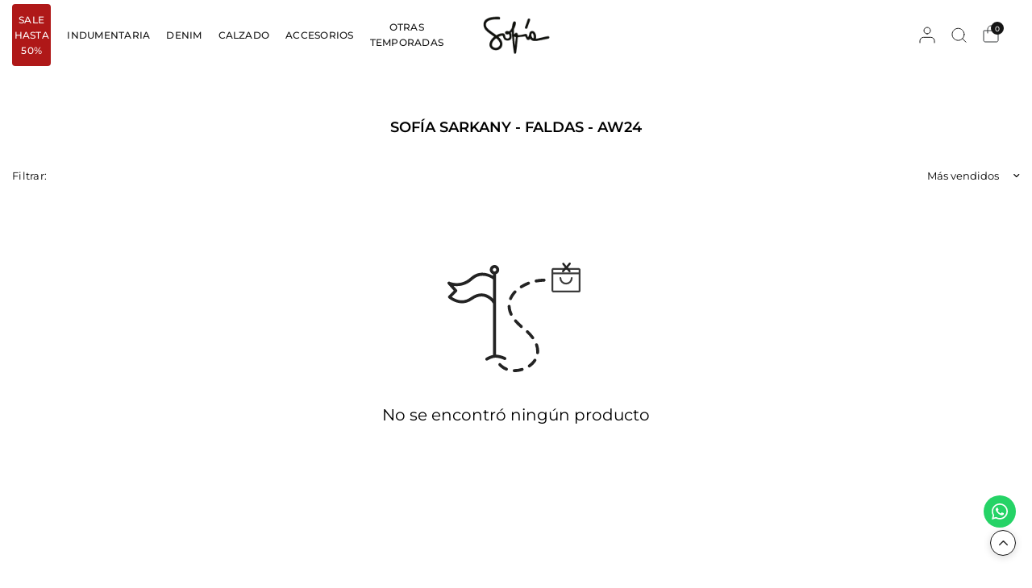

--- FILE ---
content_type: text/html; charset=utf-8
request_url: https://sofiasarkany.com/collections/sofia-sarkany-faldas-aw24
body_size: 55487
content:
<!doctype html><html class="no-js" lang="es" dir="ltr">

<head>

<script type="text/javascript" id="scarab-queue">
  var ScarabQueue = ScarabQueue || [];
  window.addEventListener('DOMContentLoaded', function () {
    (function(id) {
      if (document.getElementById(id)) return; // Ya existe, no cargar de nuevo
      var js = document.createElement('script');
      js.id = id;
      js.src = 'https://cdn.scarabresearch.com/js/10BC95BE92DC27FF/scarab-v2.js';
      js.async = true;
      var firstScript = document.getElementsByTagName('script')[0];
      firstScript.parentNode.insertBefore(js, firstScript);
    })('scarab-js-api');
  });
</script>

  <!-- Google Tag Manager -->
  <script>(function(w,d,s,l,i){w[l]=w[l]||[];w[l].push({'gtm.start':
  new Date().getTime(),event:'gtm.js'});var f=d.getElementsByTagName(s)[0],
  j=d.createElement(s),dl=l!='dataLayer'?'&l='+l:'';j.async=true;j.src=
  'https://www.googletagmanager.com/gtm.js?id='+i+dl;f.parentNode.insertBefore(j,f);
  })(window,document,'script','dataLayer','GTM-KGTM8BC');</script>
  <!-- End Google Tag Manager -->

  <meta name="google-site-verification" content="NaYGppOgAJl8OixsdZfoknrN-SDpM29OCh1rMW-Y3nA" />

  <meta charset="utf-8">
  <meta http-equiv="X-UA-Compatible" content="IE=edge,chrome=1">
  <meta name="viewport" content="width=device-width, initial-scale=1, maximum-scale=5, viewport-fit=cover">
  <meta name="theme-color" content="#ffffff">
  <link rel="canonical" href="https://sofiasarkany.com/collections/sofia-sarkany-faldas-aw24">
  <link rel="preconnect" href="https://cdn.shopify.com" crossorigin>
  <link rel="preload" as="style" href="//sofiasarkany.com/cdn/shop/t/1466/assets/app.css?v=16124381159170593401768497520">


<link href="//sofiasarkany.com/cdn/shop/t/1466/assets/animations.min.js?v=125778792411641688251768497520" as="script" rel="preload">
<link href="//sofiasarkany.com/cdn/shop/t/1466/assets/vendor.min.js?v=55932802220188946171768497520" as="script" rel="preload">
<link href="//sofiasarkany.com/cdn/shop/t/1466/assets/app.js?v=138443790456891041011768497520" as="script" rel="preload">
<link href="//sofiasarkany.com/cdn/shop/t/1466/assets/slideshow.js?v=107208080117645581261768497520" as="script" rel="preload">

<script>
window.lazySizesConfig = window.lazySizesConfig || {};
window.lazySizesConfig.expand = 250;
window.lazySizesConfig.loadMode = 1;
window.lazySizesConfig.loadHidden = false;
</script>


  <link rel="icon" type="image/png" href="//sofiasarkany.com/cdn/shop/files/favicon-logo-sofia_94b7503f-fb12-4175-bc01-682b5cac734e.png?crop=center&height=32&v=1645636580&width=32">

  <title>
  Sofía Sarkany - Faldas - AW24 &ndash; Sofia Sarkany
  </title>

  <link rel="preconnect" href="https://fonts.shopifycdn.com" crossorigin>

<meta property="og:site_name" content="Sofia Sarkany">
<meta property="og:url" content="https://sofiasarkany.com/collections/sofia-sarkany-faldas-aw24">
<meta property="og:title" content="Sofía Sarkany - Faldas - AW24">
<meta property="og:type" content="product.group">
<meta property="og:description" content="Descubrí SOULSTICE! Colección SOFIA SARKANY SS26. Encontrá todo lo que necesitás para renovar tu look: desde tops y vestidos livianos hasta sandalias únicas, con variedad de calzado y los mejores accesorios para completar tu outfit. Viví el VERANO SOFIA con envíos a todo el país y cuotas sin interés. ¡Comprá ahora!"><meta property="og:image" content="http://sofiasarkany.com/cdn/shop/files/BANNER-MOTOR-BUSQUEDA.jpg?v=1756326619">
  <meta property="og:image:secure_url" content="https://sofiasarkany.com/cdn/shop/files/BANNER-MOTOR-BUSQUEDA.jpg?v=1756326619">
  <meta property="og:image:width" content="1200">
  <meta property="og:image:height" content="628"><meta name="twitter:card" content="summary_large_image">
<meta name="twitter:title" content="Sofía Sarkany - Faldas - AW24">
<meta name="twitter:description" content="Descubrí SOULSTICE! Colección SOFIA SARKANY SS26. Encontrá todo lo que necesitás para renovar tu look: desde tops y vestidos livianos hasta sandalias únicas, con variedad de calzado y los mejores accesorios para completar tu outfit. Viví el VERANO SOFIA con envíos a todo el país y cuotas sin interés. ¡Comprá ahora!">


  

  

  <link href="//sofiasarkany.com/cdn/shop/t/1466/assets/swiper-bundle.min.css?v=142448149329545390661768497520" rel="stylesheet" type="text/css" media="all" />
  <link href="//sofiasarkany.com/cdn/shop/t/1466/assets/app.css?v=16124381159170593401768497520" rel="stylesheet" type="text/css" media="all" />

  

  

  <style data-shopify>


	@font-face {
  font-family: Montserrat;
  font-weight: 400;
  font-style: normal;
  font-display: swap;
  src: url("//sofiasarkany.com/cdn/fonts/montserrat/montserrat_n4.81949fa0ac9fd2021e16436151e8eaa539321637.woff2") format("woff2"),
       url("//sofiasarkany.com/cdn/fonts/montserrat/montserrat_n4.a6c632ca7b62da89c3594789ba828388aac693fe.woff") format("woff");
}
@font-face {
  font-family: Montserrat;
  font-weight: 500;
  font-style: normal;
  font-display: swap;
  src: url("//sofiasarkany.com/cdn/fonts/montserrat/montserrat_n5.07ef3781d9c78c8b93c98419da7ad4fbeebb6635.woff2") format("woff2"),
       url("//sofiasarkany.com/cdn/fonts/montserrat/montserrat_n5.adf9b4bd8b0e4f55a0b203cdd84512667e0d5e4d.woff") format("woff");
}
@font-face {
  font-family: Montserrat;
  font-weight: 600;
  font-style: normal;
  font-display: swap;
  src: url("//sofiasarkany.com/cdn/fonts/montserrat/montserrat_n6.1326b3e84230700ef15b3a29fb520639977513e0.woff2") format("woff2"),
       url("//sofiasarkany.com/cdn/fonts/montserrat/montserrat_n6.652f051080eb14192330daceed8cd53dfdc5ead9.woff") format("woff");
}
@font-face {
  font-family: Montserrat;
  font-weight: 400;
  font-style: italic;
  font-display: swap;
  src: url("//sofiasarkany.com/cdn/fonts/montserrat/montserrat_i4.5a4ea298b4789e064f62a29aafc18d41f09ae59b.woff2") format("woff2"),
       url("//sofiasarkany.com/cdn/fonts/montserrat/montserrat_i4.072b5869c5e0ed5b9d2021e4c2af132e16681ad2.woff") format("woff");
}
@font-face {
  font-family: Montserrat;
  font-weight: 600;
  font-style: italic;
  font-display: swap;
  src: url("//sofiasarkany.com/cdn/fonts/montserrat/montserrat_i6.e90155dd2f004112a61c0322d66d1f59dadfa84b.woff2") format("woff2"),
       url("//sofiasarkany.com/cdn/fonts/montserrat/montserrat_i6.41470518d8e9d7f1bcdd29a447c2397e5393943f.woff") format("woff");
}
h1,h2,h3,h4,h5,h6,
.h1,.h2,.h3,.h4,.h5,.h6,
.logolink.text-logo,
.heading-font,
.h1-xlarge,
.h1-large,
.customer-addresses .my-address .address-index {
  font-style: normal;
  font-weight: 600;
}

	}
	body,
	.body-font,
	.thb-product-detail .product-title {
		font-style: normal;
		font-weight: 400;
		font-family: Montserrat, -apple-system, BlinkMacSystemFont, "Segoe UI", Roboto, "Helvetica Neue", Arial, sans-serif;
	}
	:root {
		--mobile-swipe-width: 75vw;
		--font-body-scale: 1.0;
		--font-body-line-height-scale: 1.0;
		--font-body-letter-spacing: 0.0em;
		--font-body-medium-weight: 500;
    --font-body-bold-weight: 600;
		--font-announcement-scale: 1.0;
		--font-heading-scale: 1.0;
		--font-heading-weight: 400;
		--font-heading-line-height-scale: 1.0;
		--font-heading-letter-spacing: 0.0em;
		--font-navigation-scale: 1.0;
		--font-product-title-scale: 1.0;
		--font-product-title-line-height-scale: 1.0;
		--button-letter-spacing: 0.0em;
		--cursor-close-svg-url: url(//sofiasarkany.com/cdn/shop/t/1466/assets/cursor-close.svg?v=33661380850439500431768497520);
		--cursor-zoom-svg-url: url(//sofiasarkany.com/cdn/shop/t/1466/assets/cursor-zoom.svg?v=26373103823712561291768497520);

		--button-border-radius: 3px;
		--input-border-radius: 3px;

		--bg-body: #ffffff;
		--bg-body-rgb: 255,255,255;
		--bg-body-darken: #f7f7f7;
		--payment-terms-background-color: #ffffff;

		--color-body: #000000;
		--color-body-rgb: 0,0,0;
		--color-heading: #000000;
		--color-heading-rgb: 0,0,0;

		--color-accent: #232323;
		--color-accent-rgb: 35,35,35;
		--color-border: #d9d9d9;
		--color-border-rgb: 217,217,217;
		--color-form-border: #d9d9d9;
		--color-overlay-rgb: 96,96,96;--color-announcement-bar-text: #000000;--color-announcement-bar-bg: #ffffff;--color-announcement-bar-border: #e2e2e2;--color-header-bg: #ffffff;
			--color-header-bg-rgb: 255,255,255;--color-header-text: #151515;
			--color-header-text-rgb: 21,21,21;--color-header-links: #151515;--color-header-links-hover: #151515;--color-header-icons: #151515;--color-header-border: #e2e2e2;--solid-button-background: #151515;--solid-button-label: #ffffff;--outline-button-label: #151515;--color-price: #000000;--color-star: #FD9A52;--color-inventory-instock: #279A4B;--color-inventory-lowstock: #FB9E5B;--section-spacing-mobile: 70px;
		--section-spacing-desktop: 100px;--button-border-radius: 3px;--color-badge-text: #f5efd8;--color-badge-sold-out: #060000;--color-badge-sale: #960000;--color-badge-preorder: #666666;--badge-corner-radius: 4px;--color-footer-text: #232323;
			--color-footer-text-rgb: 35,35,35;--color-footer-heading: #595959;--color-footer-link: #232323;--color-footer-link-hover: #969696;--color-footer-border: #E2E2E2;
			--color-footer-border-rgb: 226,226,226;--color-footer-bg: #FFFFFF;}
</style>


  <script src="https://assets-cdn.woowup.com/js/webtracking.min.js" type="text/javascript"></script>

  <script>
    window.theme = window.theme || {};
    theme = {
      settings: {
        money_with_currency_format:"${{amount_no_decimals_with_comma_separator}}",
        cart_drawer:true,
        product_id: false,
        animation_easing: 'power1.out'
      },
      routes: {
        root_url: '/',
        cart_url: '/cart',
        cart_add_url: '/cart/add',
        search_url: '/search',
        cart_change_url: '/cart/change',
        cart_update_url: '/cart/update',
        predictive_search_url: '/search/suggest',
      },
      variantStrings: {
        addToCart: `Agregar al carrito`,
        soldOut: `COMING SOON`,
        unavailable: `No disponible`,
        preOrder: `Reservar`,
      },
      strings: {
        requiresTerms: `Debes estar de acuerdo con los términos y condiciones de venta para pagar`,
        shippingEstimatorNoResults: `Lo sentimos, no realizamos envíos a su dirección`,
        shippingEstimatorOneResult: `Hay una tarifa de envío para su dirección:`,
        shippingEstimatorMultipleResults: `Hay varias tarifas de envío para su dirección:`,
        shippingEstimatorError: `Se ha producido uno o más errores al recuperar las tarifas de envío:`
      }
    };
  </script>
  <script>window.performance && window.performance.mark && window.performance.mark('shopify.content_for_header.start');</script><meta name="facebook-domain-verification" content="e2kp6ngpbstsecmlsa0h87qeq0pnui">
<meta name="google-site-verification" content="zAL6jRI8O-l0L_sd1WOQCusm5OzQEXp5WuIEnNMjtaQ">
<meta id="shopify-digital-wallet" name="shopify-digital-wallet" content="/24526225/digital_wallets/dialog">
<link rel="alternate" type="application/atom+xml" title="Feed" href="/collections/sofia-sarkany-faldas-aw24.atom" />
<link rel="alternate" type="application/json+oembed" href="https://sofiasarkany.com/collections/sofia-sarkany-faldas-aw24.oembed">
<script async="async" src="/checkouts/internal/preloads.js?locale=es-AR"></script>
<script id="shopify-features" type="application/json">{"accessToken":"3e7b8cd87deef41aa3c81df9d9029879","betas":["rich-media-storefront-analytics"],"domain":"sofiasarkany.com","predictiveSearch":true,"shopId":24526225,"locale":"es"}</script>
<script>var Shopify = Shopify || {};
Shopify.shop = "sofia-sarkany.myshopify.com";
Shopify.locale = "es";
Shopify.currency = {"active":"ARS","rate":"1.0"};
Shopify.country = "AR";
Shopify.theme = {"name":"SALE-20 \/1 (OK)","id":140038733908,"schema_name":"Distinctive","schema_version":"2.5.0","theme_store_id":2431,"role":"main"};
Shopify.theme.handle = "null";
Shopify.theme.style = {"id":null,"handle":null};
Shopify.cdnHost = "sofiasarkany.com/cdn";
Shopify.routes = Shopify.routes || {};
Shopify.routes.root = "/";</script>
<script type="module">!function(o){(o.Shopify=o.Shopify||{}).modules=!0}(window);</script>
<script>!function(o){function n(){var o=[];function n(){o.push(Array.prototype.slice.apply(arguments))}return n.q=o,n}var t=o.Shopify=o.Shopify||{};t.loadFeatures=n(),t.autoloadFeatures=n()}(window);</script>
<script id="shop-js-analytics" type="application/json">{"pageType":"collection"}</script>
<script defer="defer" async type="module" src="//sofiasarkany.com/cdn/shopifycloud/shop-js/modules/v2/client.init-shop-cart-sync_2Gr3Q33f.es.esm.js"></script>
<script defer="defer" async type="module" src="//sofiasarkany.com/cdn/shopifycloud/shop-js/modules/v2/chunk.common_noJfOIa7.esm.js"></script>
<script defer="defer" async type="module" src="//sofiasarkany.com/cdn/shopifycloud/shop-js/modules/v2/chunk.modal_Deo2FJQo.esm.js"></script>
<script type="module">
  await import("//sofiasarkany.com/cdn/shopifycloud/shop-js/modules/v2/client.init-shop-cart-sync_2Gr3Q33f.es.esm.js");
await import("//sofiasarkany.com/cdn/shopifycloud/shop-js/modules/v2/chunk.common_noJfOIa7.esm.js");
await import("//sofiasarkany.com/cdn/shopifycloud/shop-js/modules/v2/chunk.modal_Deo2FJQo.esm.js");

  window.Shopify.SignInWithShop?.initShopCartSync?.({"fedCMEnabled":true,"windoidEnabled":true});

</script>
<script>(function() {
  var isLoaded = false;
  function asyncLoad() {
    if (isLoaded) return;
    isLoaded = true;
    var urls = ["https:\/\/shopify.orderdeadline.com\/app\/frontend\/js\/order-deadline.min.js?shop=sofia-sarkany.myshopify.com","\/\/cdn.shopify.com\/proxy\/f8bedb9f510c060b55a2e0166ca6f7687e29a7244dd4ddcf170e60dacfb65f81\/snippet.plugins.emarsys.net\/emarsys-shopify-pixel-utility.js?shop=sofia-sarkany.myshopify.com\u0026sp-cache-control=cHVibGljLCBtYXgtYWdlPTkwMA","\/\/cdn.shopify.com\/proxy\/f8bedb9f510c060b55a2e0166ca6f7687e29a7244dd4ddcf170e60dacfb65f81\/snippet.plugins.emarsys.net\/emarsys-shopify-pixel-utility.js?shop=sofia-sarkany.myshopify.com\u0026sp-cache-control=cHVibGljLCBtYXgtYWdlPTkwMA"];
    for (var i = 0; i < urls.length; i++) {
      var s = document.createElement('script');
      s.type = 'text/javascript';
      s.async = true;
      s.src = urls[i];
      var x = document.getElementsByTagName('script')[0];
      x.parentNode.insertBefore(s, x);
    }
  };
  if(window.attachEvent) {
    window.attachEvent('onload', asyncLoad);
  } else {
    window.addEventListener('load', asyncLoad, false);
  }
})();</script>
<script id="__st">var __st={"a":24526225,"offset":-10800,"reqid":"98e9d661-e59b-45c6-b687-ff27752198f7-1769251773","pageurl":"sofiasarkany.com\/collections\/sofia-sarkany-faldas-aw24","u":"8849e43eb1da","p":"collection","rtyp":"collection","rid":271364259924};</script>
<script>window.ShopifyPaypalV4VisibilityTracking = true;</script>
<script id="captcha-bootstrap">!function(){'use strict';const t='contact',e='account',n='new_comment',o=[[t,t],['blogs',n],['comments',n],[t,'customer']],c=[[e,'customer_login'],[e,'guest_login'],[e,'recover_customer_password'],[e,'create_customer']],r=t=>t.map((([t,e])=>`form[action*='/${t}']:not([data-nocaptcha='true']) input[name='form_type'][value='${e}']`)).join(','),a=t=>()=>t?[...document.querySelectorAll(t)].map((t=>t.form)):[];function s(){const t=[...o],e=r(t);return a(e)}const i='password',u='form_key',d=['recaptcha-v3-token','g-recaptcha-response','h-captcha-response',i],f=()=>{try{return window.sessionStorage}catch{return}},m='__shopify_v',_=t=>t.elements[u];function p(t,e,n=!1){try{const o=window.sessionStorage,c=JSON.parse(o.getItem(e)),{data:r}=function(t){const{data:e,action:n}=t;return t[m]||n?{data:e,action:n}:{data:t,action:n}}(c);for(const[e,n]of Object.entries(r))t.elements[e]&&(t.elements[e].value=n);n&&o.removeItem(e)}catch(o){console.error('form repopulation failed',{error:o})}}const l='form_type',E='cptcha';function T(t){t.dataset[E]=!0}const w=window,h=w.document,L='Shopify',v='ce_forms',y='captcha';let A=!1;((t,e)=>{const n=(g='f06e6c50-85a8-45c8-87d0-21a2b65856fe',I='https://cdn.shopify.com/shopifycloud/storefront-forms-hcaptcha/ce_storefront_forms_captcha_hcaptcha.v1.5.2.iife.js',D={infoText:'Protegido por hCaptcha',privacyText:'Privacidad',termsText:'Términos'},(t,e,n)=>{const o=w[L][v],c=o.bindForm;if(c)return c(t,g,e,D).then(n);var r;o.q.push([[t,g,e,D],n]),r=I,A||(h.body.append(Object.assign(h.createElement('script'),{id:'captcha-provider',async:!0,src:r})),A=!0)});var g,I,D;w[L]=w[L]||{},w[L][v]=w[L][v]||{},w[L][v].q=[],w[L][y]=w[L][y]||{},w[L][y].protect=function(t,e){n(t,void 0,e),T(t)},Object.freeze(w[L][y]),function(t,e,n,w,h,L){const[v,y,A,g]=function(t,e,n){const i=e?o:[],u=t?c:[],d=[...i,...u],f=r(d),m=r(i),_=r(d.filter((([t,e])=>n.includes(e))));return[a(f),a(m),a(_),s()]}(w,h,L),I=t=>{const e=t.target;return e instanceof HTMLFormElement?e:e&&e.form},D=t=>v().includes(t);t.addEventListener('submit',(t=>{const e=I(t);if(!e)return;const n=D(e)&&!e.dataset.hcaptchaBound&&!e.dataset.recaptchaBound,o=_(e),c=g().includes(e)&&(!o||!o.value);(n||c)&&t.preventDefault(),c&&!n&&(function(t){try{if(!f())return;!function(t){const e=f();if(!e)return;const n=_(t);if(!n)return;const o=n.value;o&&e.removeItem(o)}(t);const e=Array.from(Array(32),(()=>Math.random().toString(36)[2])).join('');!function(t,e){_(t)||t.append(Object.assign(document.createElement('input'),{type:'hidden',name:u})),t.elements[u].value=e}(t,e),function(t,e){const n=f();if(!n)return;const o=[...t.querySelectorAll(`input[type='${i}']`)].map((({name:t})=>t)),c=[...d,...o],r={};for(const[a,s]of new FormData(t).entries())c.includes(a)||(r[a]=s);n.setItem(e,JSON.stringify({[m]:1,action:t.action,data:r}))}(t,e)}catch(e){console.error('failed to persist form',e)}}(e),e.submit())}));const S=(t,e)=>{t&&!t.dataset[E]&&(n(t,e.some((e=>e===t))),T(t))};for(const o of['focusin','change'])t.addEventListener(o,(t=>{const e=I(t);D(e)&&S(e,y())}));const B=e.get('form_key'),M=e.get(l),P=B&&M;t.addEventListener('DOMContentLoaded',(()=>{const t=y();if(P)for(const e of t)e.elements[l].value===M&&p(e,B);[...new Set([...A(),...v().filter((t=>'true'===t.dataset.shopifyCaptcha))])].forEach((e=>S(e,t)))}))}(h,new URLSearchParams(w.location.search),n,t,e,['guest_login'])})(!0,!0)}();</script>
<script integrity="sha256-4kQ18oKyAcykRKYeNunJcIwy7WH5gtpwJnB7kiuLZ1E=" data-source-attribution="shopify.loadfeatures" defer="defer" src="//sofiasarkany.com/cdn/shopifycloud/storefront/assets/storefront/load_feature-a0a9edcb.js" crossorigin="anonymous"></script>
<script data-source-attribution="shopify.dynamic_checkout.dynamic.init">var Shopify=Shopify||{};Shopify.PaymentButton=Shopify.PaymentButton||{isStorefrontPortableWallets:!0,init:function(){window.Shopify.PaymentButton.init=function(){};var t=document.createElement("script");t.src="https://sofiasarkany.com/cdn/shopifycloud/portable-wallets/latest/portable-wallets.es.js",t.type="module",document.head.appendChild(t)}};
</script>
<script data-source-attribution="shopify.dynamic_checkout.buyer_consent">
  function portableWalletsHideBuyerConsent(e){var t=document.getElementById("shopify-buyer-consent"),n=document.getElementById("shopify-subscription-policy-button");t&&n&&(t.classList.add("hidden"),t.setAttribute("aria-hidden","true"),n.removeEventListener("click",e))}function portableWalletsShowBuyerConsent(e){var t=document.getElementById("shopify-buyer-consent"),n=document.getElementById("shopify-subscription-policy-button");t&&n&&(t.classList.remove("hidden"),t.removeAttribute("aria-hidden"),n.addEventListener("click",e))}window.Shopify?.PaymentButton&&(window.Shopify.PaymentButton.hideBuyerConsent=portableWalletsHideBuyerConsent,window.Shopify.PaymentButton.showBuyerConsent=portableWalletsShowBuyerConsent);
</script>
<script data-source-attribution="shopify.dynamic_checkout.cart.bootstrap">document.addEventListener("DOMContentLoaded",(function(){function t(){return document.querySelector("shopify-accelerated-checkout-cart, shopify-accelerated-checkout")}if(t())Shopify.PaymentButton.init();else{new MutationObserver((function(e,n){t()&&(Shopify.PaymentButton.init(),n.disconnect())})).observe(document.body,{childList:!0,subtree:!0})}}));
</script>

<script>window.performance && window.performance.mark && window.performance.mark('shopify.content_for_header.end');</script> <!-- Header hook for plugins -->

  <script>document.documentElement.className = document.documentElement.className.replace('no-js', 'js');</script>

  

  <!-- Verificación de página -->
  <meta name="google-site-verification" content="NJcW-vPJj7qrOriBYdUp-ezVEayhnF1hN7ckoU6_Iyo">


<!-- Hotjar Tracking Code for http://www.sofiasarkany.com -->
<script>
    (function(h,o,t,j,a,r){
        h.hj=h.hj||function(){(h.hj.q=h.hj.q||[]).push(arguments)};
        h._hjSettings={hjid:2737091,hjsv:6};
        a=o.getElementsByTagName('head')[0];
        r=o.createElement('script');r.async=1;
        r.src=t+h._hjSettings.hjid+j+h._hjSettings.hjsv;
        a.appendChild(r);
    })(window,document,'https://static.hotjar.com/c/hotjar-','.js?sv=');
</script>

  
<!-- BEGIN app block: shopify://apps/seowill-seoant-ai-seo/blocks/seoant-core/8e57283b-dcb0-4f7b-a947-fb5c57a0d59d -->
<!--SEOAnt Core By SEOAnt Teams, v0.1.6 START -->






<!-- SON-LD generated By SEOAnt END -->



<!-- Start : SEOAnt BrokenLink Redirect --><script type="text/javascript">
    !function(t){var e={};function r(n){if(e[n])return e[n].exports;var o=e[n]={i:n,l:!1,exports:{}};return t[n].call(o.exports,o,o.exports,r),o.l=!0,o.exports}r.m=t,r.c=e,r.d=function(t,e,n){r.o(t,e)||Object.defineProperty(t,e,{enumerable:!0,get:n})},r.r=function(t){"undefined"!==typeof Symbol&&Symbol.toStringTag&&Object.defineProperty(t,Symbol.toStringTag,{value:"Module"}),Object.defineProperty(t,"__esModule",{value:!0})},r.t=function(t,e){if(1&e&&(t=r(t)),8&e)return t;if(4&e&&"object"===typeof t&&t&&t.__esModule)return t;var n=Object.create(null);if(r.r(n),Object.defineProperty(n,"default",{enumerable:!0,value:t}),2&e&&"string"!=typeof t)for(var o in t)r.d(n,o,function(e){return t[e]}.bind(null,o));return n},r.n=function(t){var e=t&&t.__esModule?function(){return t.default}:function(){return t};return r.d(e,"a",e),e},r.o=function(t,e){return Object.prototype.hasOwnProperty.call(t,e)},r.p="",r(r.s=11)}([function(t,e,r){"use strict";var n=r(2),o=Object.prototype.toString;function i(t){return"[object Array]"===o.call(t)}function a(t){return"undefined"===typeof t}function u(t){return null!==t&&"object"===typeof t}function s(t){return"[object Function]"===o.call(t)}function c(t,e){if(null!==t&&"undefined"!==typeof t)if("object"!==typeof t&&(t=[t]),i(t))for(var r=0,n=t.length;r<n;r++)e.call(null,t[r],r,t);else for(var o in t)Object.prototype.hasOwnProperty.call(t,o)&&e.call(null,t[o],o,t)}t.exports={isArray:i,isArrayBuffer:function(t){return"[object ArrayBuffer]"===o.call(t)},isBuffer:function(t){return null!==t&&!a(t)&&null!==t.constructor&&!a(t.constructor)&&"function"===typeof t.constructor.isBuffer&&t.constructor.isBuffer(t)},isFormData:function(t){return"undefined"!==typeof FormData&&t instanceof FormData},isArrayBufferView:function(t){return"undefined"!==typeof ArrayBuffer&&ArrayBuffer.isView?ArrayBuffer.isView(t):t&&t.buffer&&t.buffer instanceof ArrayBuffer},isString:function(t){return"string"===typeof t},isNumber:function(t){return"number"===typeof t},isObject:u,isUndefined:a,isDate:function(t){return"[object Date]"===o.call(t)},isFile:function(t){return"[object File]"===o.call(t)},isBlob:function(t){return"[object Blob]"===o.call(t)},isFunction:s,isStream:function(t){return u(t)&&s(t.pipe)},isURLSearchParams:function(t){return"undefined"!==typeof URLSearchParams&&t instanceof URLSearchParams},isStandardBrowserEnv:function(){return("undefined"===typeof navigator||"ReactNative"!==navigator.product&&"NativeScript"!==navigator.product&&"NS"!==navigator.product)&&("undefined"!==typeof window&&"undefined"!==typeof document)},forEach:c,merge:function t(){var e={};function r(r,n){"object"===typeof e[n]&&"object"===typeof r?e[n]=t(e[n],r):e[n]=r}for(var n=0,o=arguments.length;n<o;n++)c(arguments[n],r);return e},deepMerge:function t(){var e={};function r(r,n){"object"===typeof e[n]&&"object"===typeof r?e[n]=t(e[n],r):e[n]="object"===typeof r?t({},r):r}for(var n=0,o=arguments.length;n<o;n++)c(arguments[n],r);return e},extend:function(t,e,r){return c(e,(function(e,o){t[o]=r&&"function"===typeof e?n(e,r):e})),t},trim:function(t){return t.replace(/^\s*/,"").replace(/\s*$/,"")}}},function(t,e,r){t.exports=r(12)},function(t,e,r){"use strict";t.exports=function(t,e){return function(){for(var r=new Array(arguments.length),n=0;n<r.length;n++)r[n]=arguments[n];return t.apply(e,r)}}},function(t,e,r){"use strict";var n=r(0);function o(t){return encodeURIComponent(t).replace(/%40/gi,"@").replace(/%3A/gi,":").replace(/%24/g,"$").replace(/%2C/gi,",").replace(/%20/g,"+").replace(/%5B/gi,"[").replace(/%5D/gi,"]")}t.exports=function(t,e,r){if(!e)return t;var i;if(r)i=r(e);else if(n.isURLSearchParams(e))i=e.toString();else{var a=[];n.forEach(e,(function(t,e){null!==t&&"undefined"!==typeof t&&(n.isArray(t)?e+="[]":t=[t],n.forEach(t,(function(t){n.isDate(t)?t=t.toISOString():n.isObject(t)&&(t=JSON.stringify(t)),a.push(o(e)+"="+o(t))})))})),i=a.join("&")}if(i){var u=t.indexOf("#");-1!==u&&(t=t.slice(0,u)),t+=(-1===t.indexOf("?")?"?":"&")+i}return t}},function(t,e,r){"use strict";t.exports=function(t){return!(!t||!t.__CANCEL__)}},function(t,e,r){"use strict";(function(e){var n=r(0),o=r(19),i={"Content-Type":"application/x-www-form-urlencoded"};function a(t,e){!n.isUndefined(t)&&n.isUndefined(t["Content-Type"])&&(t["Content-Type"]=e)}var u={adapter:function(){var t;return("undefined"!==typeof XMLHttpRequest||"undefined"!==typeof e&&"[object process]"===Object.prototype.toString.call(e))&&(t=r(6)),t}(),transformRequest:[function(t,e){return o(e,"Accept"),o(e,"Content-Type"),n.isFormData(t)||n.isArrayBuffer(t)||n.isBuffer(t)||n.isStream(t)||n.isFile(t)||n.isBlob(t)?t:n.isArrayBufferView(t)?t.buffer:n.isURLSearchParams(t)?(a(e,"application/x-www-form-urlencoded;charset=utf-8"),t.toString()):n.isObject(t)?(a(e,"application/json;charset=utf-8"),JSON.stringify(t)):t}],transformResponse:[function(t){if("string"===typeof t)try{t=JSON.parse(t)}catch(e){}return t}],timeout:0,xsrfCookieName:"XSRF-TOKEN",xsrfHeaderName:"X-XSRF-TOKEN",maxContentLength:-1,validateStatus:function(t){return t>=200&&t<300},headers:{common:{Accept:"application/json, text/plain, */*"}}};n.forEach(["delete","get","head"],(function(t){u.headers[t]={}})),n.forEach(["post","put","patch"],(function(t){u.headers[t]=n.merge(i)})),t.exports=u}).call(this,r(18))},function(t,e,r){"use strict";var n=r(0),o=r(20),i=r(3),a=r(22),u=r(25),s=r(26),c=r(7);t.exports=function(t){return new Promise((function(e,f){var l=t.data,p=t.headers;n.isFormData(l)&&delete p["Content-Type"];var h=new XMLHttpRequest;if(t.auth){var d=t.auth.username||"",m=t.auth.password||"";p.Authorization="Basic "+btoa(d+":"+m)}var y=a(t.baseURL,t.url);if(h.open(t.method.toUpperCase(),i(y,t.params,t.paramsSerializer),!0),h.timeout=t.timeout,h.onreadystatechange=function(){if(h&&4===h.readyState&&(0!==h.status||h.responseURL&&0===h.responseURL.indexOf("file:"))){var r="getAllResponseHeaders"in h?u(h.getAllResponseHeaders()):null,n={data:t.responseType&&"text"!==t.responseType?h.response:h.responseText,status:h.status,statusText:h.statusText,headers:r,config:t,request:h};o(e,f,n),h=null}},h.onabort=function(){h&&(f(c("Request aborted",t,"ECONNABORTED",h)),h=null)},h.onerror=function(){f(c("Network Error",t,null,h)),h=null},h.ontimeout=function(){var e="timeout of "+t.timeout+"ms exceeded";t.timeoutErrorMessage&&(e=t.timeoutErrorMessage),f(c(e,t,"ECONNABORTED",h)),h=null},n.isStandardBrowserEnv()){var v=r(27),g=(t.withCredentials||s(y))&&t.xsrfCookieName?v.read(t.xsrfCookieName):void 0;g&&(p[t.xsrfHeaderName]=g)}if("setRequestHeader"in h&&n.forEach(p,(function(t,e){"undefined"===typeof l&&"content-type"===e.toLowerCase()?delete p[e]:h.setRequestHeader(e,t)})),n.isUndefined(t.withCredentials)||(h.withCredentials=!!t.withCredentials),t.responseType)try{h.responseType=t.responseType}catch(w){if("json"!==t.responseType)throw w}"function"===typeof t.onDownloadProgress&&h.addEventListener("progress",t.onDownloadProgress),"function"===typeof t.onUploadProgress&&h.upload&&h.upload.addEventListener("progress",t.onUploadProgress),t.cancelToken&&t.cancelToken.promise.then((function(t){h&&(h.abort(),f(t),h=null)})),void 0===l&&(l=null),h.send(l)}))}},function(t,e,r){"use strict";var n=r(21);t.exports=function(t,e,r,o,i){var a=new Error(t);return n(a,e,r,o,i)}},function(t,e,r){"use strict";var n=r(0);t.exports=function(t,e){e=e||{};var r={},o=["url","method","params","data"],i=["headers","auth","proxy"],a=["baseURL","url","transformRequest","transformResponse","paramsSerializer","timeout","withCredentials","adapter","responseType","xsrfCookieName","xsrfHeaderName","onUploadProgress","onDownloadProgress","maxContentLength","validateStatus","maxRedirects","httpAgent","httpsAgent","cancelToken","socketPath"];n.forEach(o,(function(t){"undefined"!==typeof e[t]&&(r[t]=e[t])})),n.forEach(i,(function(o){n.isObject(e[o])?r[o]=n.deepMerge(t[o],e[o]):"undefined"!==typeof e[o]?r[o]=e[o]:n.isObject(t[o])?r[o]=n.deepMerge(t[o]):"undefined"!==typeof t[o]&&(r[o]=t[o])})),n.forEach(a,(function(n){"undefined"!==typeof e[n]?r[n]=e[n]:"undefined"!==typeof t[n]&&(r[n]=t[n])}));var u=o.concat(i).concat(a),s=Object.keys(e).filter((function(t){return-1===u.indexOf(t)}));return n.forEach(s,(function(n){"undefined"!==typeof e[n]?r[n]=e[n]:"undefined"!==typeof t[n]&&(r[n]=t[n])})),r}},function(t,e,r){"use strict";function n(t){this.message=t}n.prototype.toString=function(){return"Cancel"+(this.message?": "+this.message:"")},n.prototype.__CANCEL__=!0,t.exports=n},function(t,e,r){t.exports=r(13)},function(t,e,r){t.exports=r(30)},function(t,e,r){var n=function(t){"use strict";var e=Object.prototype,r=e.hasOwnProperty,n="function"===typeof Symbol?Symbol:{},o=n.iterator||"@@iterator",i=n.asyncIterator||"@@asyncIterator",a=n.toStringTag||"@@toStringTag";function u(t,e,r){return Object.defineProperty(t,e,{value:r,enumerable:!0,configurable:!0,writable:!0}),t[e]}try{u({},"")}catch(S){u=function(t,e,r){return t[e]=r}}function s(t,e,r,n){var o=e&&e.prototype instanceof l?e:l,i=Object.create(o.prototype),a=new L(n||[]);return i._invoke=function(t,e,r){var n="suspendedStart";return function(o,i){if("executing"===n)throw new Error("Generator is already running");if("completed"===n){if("throw"===o)throw i;return j()}for(r.method=o,r.arg=i;;){var a=r.delegate;if(a){var u=x(a,r);if(u){if(u===f)continue;return u}}if("next"===r.method)r.sent=r._sent=r.arg;else if("throw"===r.method){if("suspendedStart"===n)throw n="completed",r.arg;r.dispatchException(r.arg)}else"return"===r.method&&r.abrupt("return",r.arg);n="executing";var s=c(t,e,r);if("normal"===s.type){if(n=r.done?"completed":"suspendedYield",s.arg===f)continue;return{value:s.arg,done:r.done}}"throw"===s.type&&(n="completed",r.method="throw",r.arg=s.arg)}}}(t,r,a),i}function c(t,e,r){try{return{type:"normal",arg:t.call(e,r)}}catch(S){return{type:"throw",arg:S}}}t.wrap=s;var f={};function l(){}function p(){}function h(){}var d={};d[o]=function(){return this};var m=Object.getPrototypeOf,y=m&&m(m(T([])));y&&y!==e&&r.call(y,o)&&(d=y);var v=h.prototype=l.prototype=Object.create(d);function g(t){["next","throw","return"].forEach((function(e){u(t,e,(function(t){return this._invoke(e,t)}))}))}function w(t,e){var n;this._invoke=function(o,i){function a(){return new e((function(n,a){!function n(o,i,a,u){var s=c(t[o],t,i);if("throw"!==s.type){var f=s.arg,l=f.value;return l&&"object"===typeof l&&r.call(l,"__await")?e.resolve(l.__await).then((function(t){n("next",t,a,u)}),(function(t){n("throw",t,a,u)})):e.resolve(l).then((function(t){f.value=t,a(f)}),(function(t){return n("throw",t,a,u)}))}u(s.arg)}(o,i,n,a)}))}return n=n?n.then(a,a):a()}}function x(t,e){var r=t.iterator[e.method];if(void 0===r){if(e.delegate=null,"throw"===e.method){if(t.iterator.return&&(e.method="return",e.arg=void 0,x(t,e),"throw"===e.method))return f;e.method="throw",e.arg=new TypeError("The iterator does not provide a 'throw' method")}return f}var n=c(r,t.iterator,e.arg);if("throw"===n.type)return e.method="throw",e.arg=n.arg,e.delegate=null,f;var o=n.arg;return o?o.done?(e[t.resultName]=o.value,e.next=t.nextLoc,"return"!==e.method&&(e.method="next",e.arg=void 0),e.delegate=null,f):o:(e.method="throw",e.arg=new TypeError("iterator result is not an object"),e.delegate=null,f)}function b(t){var e={tryLoc:t[0]};1 in t&&(e.catchLoc=t[1]),2 in t&&(e.finallyLoc=t[2],e.afterLoc=t[3]),this.tryEntries.push(e)}function E(t){var e=t.completion||{};e.type="normal",delete e.arg,t.completion=e}function L(t){this.tryEntries=[{tryLoc:"root"}],t.forEach(b,this),this.reset(!0)}function T(t){if(t){var e=t[o];if(e)return e.call(t);if("function"===typeof t.next)return t;if(!isNaN(t.length)){var n=-1,i=function e(){for(;++n<t.length;)if(r.call(t,n))return e.value=t[n],e.done=!1,e;return e.value=void 0,e.done=!0,e};return i.next=i}}return{next:j}}function j(){return{value:void 0,done:!0}}return p.prototype=v.constructor=h,h.constructor=p,p.displayName=u(h,a,"GeneratorFunction"),t.isGeneratorFunction=function(t){var e="function"===typeof t&&t.constructor;return!!e&&(e===p||"GeneratorFunction"===(e.displayName||e.name))},t.mark=function(t){return Object.setPrototypeOf?Object.setPrototypeOf(t,h):(t.__proto__=h,u(t,a,"GeneratorFunction")),t.prototype=Object.create(v),t},t.awrap=function(t){return{__await:t}},g(w.prototype),w.prototype[i]=function(){return this},t.AsyncIterator=w,t.async=function(e,r,n,o,i){void 0===i&&(i=Promise);var a=new w(s(e,r,n,o),i);return t.isGeneratorFunction(r)?a:a.next().then((function(t){return t.done?t.value:a.next()}))},g(v),u(v,a,"Generator"),v[o]=function(){return this},v.toString=function(){return"[object Generator]"},t.keys=function(t){var e=[];for(var r in t)e.push(r);return e.reverse(),function r(){for(;e.length;){var n=e.pop();if(n in t)return r.value=n,r.done=!1,r}return r.done=!0,r}},t.values=T,L.prototype={constructor:L,reset:function(t){if(this.prev=0,this.next=0,this.sent=this._sent=void 0,this.done=!1,this.delegate=null,this.method="next",this.arg=void 0,this.tryEntries.forEach(E),!t)for(var e in this)"t"===e.charAt(0)&&r.call(this,e)&&!isNaN(+e.slice(1))&&(this[e]=void 0)},stop:function(){this.done=!0;var t=this.tryEntries[0].completion;if("throw"===t.type)throw t.arg;return this.rval},dispatchException:function(t){if(this.done)throw t;var e=this;function n(r,n){return a.type="throw",a.arg=t,e.next=r,n&&(e.method="next",e.arg=void 0),!!n}for(var o=this.tryEntries.length-1;o>=0;--o){var i=this.tryEntries[o],a=i.completion;if("root"===i.tryLoc)return n("end");if(i.tryLoc<=this.prev){var u=r.call(i,"catchLoc"),s=r.call(i,"finallyLoc");if(u&&s){if(this.prev<i.catchLoc)return n(i.catchLoc,!0);if(this.prev<i.finallyLoc)return n(i.finallyLoc)}else if(u){if(this.prev<i.catchLoc)return n(i.catchLoc,!0)}else{if(!s)throw new Error("try statement without catch or finally");if(this.prev<i.finallyLoc)return n(i.finallyLoc)}}}},abrupt:function(t,e){for(var n=this.tryEntries.length-1;n>=0;--n){var o=this.tryEntries[n];if(o.tryLoc<=this.prev&&r.call(o,"finallyLoc")&&this.prev<o.finallyLoc){var i=o;break}}i&&("break"===t||"continue"===t)&&i.tryLoc<=e&&e<=i.finallyLoc&&(i=null);var a=i?i.completion:{};return a.type=t,a.arg=e,i?(this.method="next",this.next=i.finallyLoc,f):this.complete(a)},complete:function(t,e){if("throw"===t.type)throw t.arg;return"break"===t.type||"continue"===t.type?this.next=t.arg:"return"===t.type?(this.rval=this.arg=t.arg,this.method="return",this.next="end"):"normal"===t.type&&e&&(this.next=e),f},finish:function(t){for(var e=this.tryEntries.length-1;e>=0;--e){var r=this.tryEntries[e];if(r.finallyLoc===t)return this.complete(r.completion,r.afterLoc),E(r),f}},catch:function(t){for(var e=this.tryEntries.length-1;e>=0;--e){var r=this.tryEntries[e];if(r.tryLoc===t){var n=r.completion;if("throw"===n.type){var o=n.arg;E(r)}return o}}throw new Error("illegal catch attempt")},delegateYield:function(t,e,r){return this.delegate={iterator:T(t),resultName:e,nextLoc:r},"next"===this.method&&(this.arg=void 0),f}},t}(t.exports);try{regeneratorRuntime=n}catch(o){Function("r","regeneratorRuntime = r")(n)}},function(t,e,r){"use strict";var n=r(0),o=r(2),i=r(14),a=r(8);function u(t){var e=new i(t),r=o(i.prototype.request,e);return n.extend(r,i.prototype,e),n.extend(r,e),r}var s=u(r(5));s.Axios=i,s.create=function(t){return u(a(s.defaults,t))},s.Cancel=r(9),s.CancelToken=r(28),s.isCancel=r(4),s.all=function(t){return Promise.all(t)},s.spread=r(29),t.exports=s,t.exports.default=s},function(t,e,r){"use strict";var n=r(0),o=r(3),i=r(15),a=r(16),u=r(8);function s(t){this.defaults=t,this.interceptors={request:new i,response:new i}}s.prototype.request=function(t){"string"===typeof t?(t=arguments[1]||{}).url=arguments[0]:t=t||{},(t=u(this.defaults,t)).method?t.method=t.method.toLowerCase():this.defaults.method?t.method=this.defaults.method.toLowerCase():t.method="get";var e=[a,void 0],r=Promise.resolve(t);for(this.interceptors.request.forEach((function(t){e.unshift(t.fulfilled,t.rejected)})),this.interceptors.response.forEach((function(t){e.push(t.fulfilled,t.rejected)}));e.length;)r=r.then(e.shift(),e.shift());return r},s.prototype.getUri=function(t){return t=u(this.defaults,t),o(t.url,t.params,t.paramsSerializer).replace(/^\?/,"")},n.forEach(["delete","get","head","options"],(function(t){s.prototype[t]=function(e,r){return this.request(n.merge(r||{},{method:t,url:e}))}})),n.forEach(["post","put","patch"],(function(t){s.prototype[t]=function(e,r,o){return this.request(n.merge(o||{},{method:t,url:e,data:r}))}})),t.exports=s},function(t,e,r){"use strict";var n=r(0);function o(){this.handlers=[]}o.prototype.use=function(t,e){return this.handlers.push({fulfilled:t,rejected:e}),this.handlers.length-1},o.prototype.eject=function(t){this.handlers[t]&&(this.handlers[t]=null)},o.prototype.forEach=function(t){n.forEach(this.handlers,(function(e){null!==e&&t(e)}))},t.exports=o},function(t,e,r){"use strict";var n=r(0),o=r(17),i=r(4),a=r(5);function u(t){t.cancelToken&&t.cancelToken.throwIfRequested()}t.exports=function(t){return u(t),t.headers=t.headers||{},t.data=o(t.data,t.headers,t.transformRequest),t.headers=n.merge(t.headers.common||{},t.headers[t.method]||{},t.headers),n.forEach(["delete","get","head","post","put","patch","common"],(function(e){delete t.headers[e]})),(t.adapter||a.adapter)(t).then((function(e){return u(t),e.data=o(e.data,e.headers,t.transformResponse),e}),(function(e){return i(e)||(u(t),e&&e.response&&(e.response.data=o(e.response.data,e.response.headers,t.transformResponse))),Promise.reject(e)}))}},function(t,e,r){"use strict";var n=r(0);t.exports=function(t,e,r){return n.forEach(r,(function(r){t=r(t,e)})),t}},function(t,e){var r,n,o=t.exports={};function i(){throw new Error("setTimeout has not been defined")}function a(){throw new Error("clearTimeout has not been defined")}function u(t){if(r===setTimeout)return setTimeout(t,0);if((r===i||!r)&&setTimeout)return r=setTimeout,setTimeout(t,0);try{return r(t,0)}catch(e){try{return r.call(null,t,0)}catch(e){return r.call(this,t,0)}}}!function(){try{r="function"===typeof setTimeout?setTimeout:i}catch(t){r=i}try{n="function"===typeof clearTimeout?clearTimeout:a}catch(t){n=a}}();var s,c=[],f=!1,l=-1;function p(){f&&s&&(f=!1,s.length?c=s.concat(c):l=-1,c.length&&h())}function h(){if(!f){var t=u(p);f=!0;for(var e=c.length;e;){for(s=c,c=[];++l<e;)s&&s[l].run();l=-1,e=c.length}s=null,f=!1,function(t){if(n===clearTimeout)return clearTimeout(t);if((n===a||!n)&&clearTimeout)return n=clearTimeout,clearTimeout(t);try{n(t)}catch(e){try{return n.call(null,t)}catch(e){return n.call(this,t)}}}(t)}}function d(t,e){this.fun=t,this.array=e}function m(){}o.nextTick=function(t){var e=new Array(arguments.length-1);if(arguments.length>1)for(var r=1;r<arguments.length;r++)e[r-1]=arguments[r];c.push(new d(t,e)),1!==c.length||f||u(h)},d.prototype.run=function(){this.fun.apply(null,this.array)},o.title="browser",o.browser=!0,o.env={},o.argv=[],o.version="",o.versions={},o.on=m,o.addListener=m,o.once=m,o.off=m,o.removeListener=m,o.removeAllListeners=m,o.emit=m,o.prependListener=m,o.prependOnceListener=m,o.listeners=function(t){return[]},o.binding=function(t){throw new Error("process.binding is not supported")},o.cwd=function(){return"/"},o.chdir=function(t){throw new Error("process.chdir is not supported")},o.umask=function(){return 0}},function(t,e,r){"use strict";var n=r(0);t.exports=function(t,e){n.forEach(t,(function(r,n){n!==e&&n.toUpperCase()===e.toUpperCase()&&(t[e]=r,delete t[n])}))}},function(t,e,r){"use strict";var n=r(7);t.exports=function(t,e,r){var o=r.config.validateStatus;!o||o(r.status)?t(r):e(n("Request failed with status code "+r.status,r.config,null,r.request,r))}},function(t,e,r){"use strict";t.exports=function(t,e,r,n,o){return t.config=e,r&&(t.code=r),t.request=n,t.response=o,t.isAxiosError=!0,t.toJSON=function(){return{message:this.message,name:this.name,description:this.description,number:this.number,fileName:this.fileName,lineNumber:this.lineNumber,columnNumber:this.columnNumber,stack:this.stack,config:this.config,code:this.code}},t}},function(t,e,r){"use strict";var n=r(23),o=r(24);t.exports=function(t,e){return t&&!n(e)?o(t,e):e}},function(t,e,r){"use strict";t.exports=function(t){return/^([a-z][a-z\d\+\-\.]*:)?\/\//i.test(t)}},function(t,e,r){"use strict";t.exports=function(t,e){return e?t.replace(/\/+$/,"")+"/"+e.replace(/^\/+/,""):t}},function(t,e,r){"use strict";var n=r(0),o=["age","authorization","content-length","content-type","etag","expires","from","host","if-modified-since","if-unmodified-since","last-modified","location","max-forwards","proxy-authorization","referer","retry-after","user-agent"];t.exports=function(t){var e,r,i,a={};return t?(n.forEach(t.split("\n"),(function(t){if(i=t.indexOf(":"),e=n.trim(t.substr(0,i)).toLowerCase(),r=n.trim(t.substr(i+1)),e){if(a[e]&&o.indexOf(e)>=0)return;a[e]="set-cookie"===e?(a[e]?a[e]:[]).concat([r]):a[e]?a[e]+", "+r:r}})),a):a}},function(t,e,r){"use strict";var n=r(0);t.exports=n.isStandardBrowserEnv()?function(){var t,e=/(msie|trident)/i.test(navigator.userAgent),r=document.createElement("a");function o(t){var n=t;return e&&(r.setAttribute("href",n),n=r.href),r.setAttribute("href",n),{href:r.href,protocol:r.protocol?r.protocol.replace(/:$/,""):"",host:r.host,search:r.search?r.search.replace(/^\?/,""):"",hash:r.hash?r.hash.replace(/^#/,""):"",hostname:r.hostname,port:r.port,pathname:"/"===r.pathname.charAt(0)?r.pathname:"/"+r.pathname}}return t=o(window.location.href),function(e){var r=n.isString(e)?o(e):e;return r.protocol===t.protocol&&r.host===t.host}}():function(){return!0}},function(t,e,r){"use strict";var n=r(0);t.exports=n.isStandardBrowserEnv()?{write:function(t,e,r,o,i,a){var u=[];u.push(t+"="+encodeURIComponent(e)),n.isNumber(r)&&u.push("expires="+new Date(r).toGMTString()),n.isString(o)&&u.push("path="+o),n.isString(i)&&u.push("domain="+i),!0===a&&u.push("secure"),document.cookie=u.join("; ")},read:function(t){var e=document.cookie.match(new RegExp("(^|;\\s*)("+t+")=([^;]*)"));return e?decodeURIComponent(e[3]):null},remove:function(t){this.write(t,"",Date.now()-864e5)}}:{write:function(){},read:function(){return null},remove:function(){}}},function(t,e,r){"use strict";var n=r(9);function o(t){if("function"!==typeof t)throw new TypeError("executor must be a function.");var e;this.promise=new Promise((function(t){e=t}));var r=this;t((function(t){r.reason||(r.reason=new n(t),e(r.reason))}))}o.prototype.throwIfRequested=function(){if(this.reason)throw this.reason},o.source=function(){var t;return{token:new o((function(e){t=e})),cancel:t}},t.exports=o},function(t,e,r){"use strict";t.exports=function(t){return function(e){return t.apply(null,e)}}},function(t,e,r){"use strict";r.r(e);var n=r(1),o=r.n(n);function i(t,e,r,n,o,i,a){try{var u=t[i](a),s=u.value}catch(c){return void r(c)}u.done?e(s):Promise.resolve(s).then(n,o)}function a(t){return function(){var e=this,r=arguments;return new Promise((function(n,o){var a=t.apply(e,r);function u(t){i(a,n,o,u,s,"next",t)}function s(t){i(a,n,o,u,s,"throw",t)}u(void 0)}))}}var u=r(10),s=r.n(u);var c=function(t){return function(t){var e=arguments.length>1&&void 0!==arguments[1]?arguments[1]:{},r=arguments.length>2&&void 0!==arguments[2]?arguments[2]:"GET";return r=r.toUpperCase(),new Promise((function(n){var o;"GET"===r&&(o=s.a.get(t,{params:e})),o.then((function(t){n(t.data)}))}))}("https://api-app.seoant.com/api/v1/receive_id",t,"GET")};function f(){return(f=a(o.a.mark((function t(e,r,n){var i;return o.a.wrap((function(t){for(;;)switch(t.prev=t.next){case 0:return i={shop:e,code:r,seogid:n},t.next=3,c(i);case 3:t.sent;case 4:case"end":return t.stop()}}),t)})))).apply(this,arguments)}var l=window.location.href;if(-1!=l.indexOf("seogid")){var p=l.split("seogid");if(void 0!=p[1]){var h=window.location.pathname+window.location.search;window.history.pushState({},0,h),function(t,e,r){f.apply(this,arguments)}("sofia-sarkany.myshopify.com","",p[1])}}}]);
</script><!-- END : SEOAnt BrokenLink Redirect -->

<!-- Added By SEOAnt AMP. v0.0.1, START --><!-- Added By SEOAnt AMP END -->

<!-- Instant Page START --><script src="https://cdn.shopify.com/extensions/019ba080-a4ad-738d-9c09-b7c1489e4a4f/seowill-seoant-ai-seo-77/assets/pagespeed-preloading.js" defer="defer"></script><!-- Instant Page END -->


<!-- Google search console START v1.0 --><!-- Google search console END v1.0 -->

<!-- Lazy Loading START --><!-- Lazy Loading END -->



<!-- Video Lazy START --><!-- Video Lazy END -->

<!--  SEOAnt Core End -->

<!-- END app block --><!-- BEGIN app block: shopify://apps/microsoft-clarity/blocks/clarity_js/31c3d126-8116-4b4a-8ba1-baeda7c4aeea -->
<script type="text/javascript">
  (function (c, l, a, r, i, t, y) {
    c[a] = c[a] || function () { (c[a].q = c[a].q || []).push(arguments); };
    t = l.createElement(r); t.async = 1; t.src = "https://www.clarity.ms/tag/" + i + "?ref=shopify";
    y = l.getElementsByTagName(r)[0]; y.parentNode.insertBefore(t, y);

    c.Shopify.loadFeatures([{ name: "consent-tracking-api", version: "0.1" }], error => {
      if (error) {
        console.error("Error loading Shopify features:", error);
        return;
      }

      c[a]('consentv2', {
        ad_Storage: c.Shopify.customerPrivacy.marketingAllowed() ? "granted" : "denied",
        analytics_Storage: c.Shopify.customerPrivacy.analyticsProcessingAllowed() ? "granted" : "denied",
      });
    });

    l.addEventListener("visitorConsentCollected", function (e) {
      c[a]('consentv2', {
        ad_Storage: e.detail.marketingAllowed ? "granted" : "denied",
        analytics_Storage: e.detail.analyticsAllowed ? "granted" : "denied",
      });
    });
  })(window, document, "clarity", "script", "l6bc4twbqm");
</script>



<!-- END app block --><link href="https://monorail-edge.shopifysvc.com" rel="dns-prefetch">
<script>(function(){if ("sendBeacon" in navigator && "performance" in window) {try {var session_token_from_headers = performance.getEntriesByType('navigation')[0].serverTiming.find(x => x.name == '_s').description;} catch {var session_token_from_headers = undefined;}var session_cookie_matches = document.cookie.match(/_shopify_s=([^;]*)/);var session_token_from_cookie = session_cookie_matches && session_cookie_matches.length === 2 ? session_cookie_matches[1] : "";var session_token = session_token_from_headers || session_token_from_cookie || "";function handle_abandonment_event(e) {var entries = performance.getEntries().filter(function(entry) {return /monorail-edge.shopifysvc.com/.test(entry.name);});if (!window.abandonment_tracked && entries.length === 0) {window.abandonment_tracked = true;var currentMs = Date.now();var navigation_start = performance.timing.navigationStart;var payload = {shop_id: 24526225,url: window.location.href,navigation_start,duration: currentMs - navigation_start,session_token,page_type: "collection"};window.navigator.sendBeacon("https://monorail-edge.shopifysvc.com/v1/produce", JSON.stringify({schema_id: "online_store_buyer_site_abandonment/1.1",payload: payload,metadata: {event_created_at_ms: currentMs,event_sent_at_ms: currentMs}}));}}window.addEventListener('pagehide', handle_abandonment_event);}}());</script>
<script id="web-pixels-manager-setup">(function e(e,d,r,n,o){if(void 0===o&&(o={}),!Boolean(null===(a=null===(i=window.Shopify)||void 0===i?void 0:i.analytics)||void 0===a?void 0:a.replayQueue)){var i,a;window.Shopify=window.Shopify||{};var t=window.Shopify;t.analytics=t.analytics||{};var s=t.analytics;s.replayQueue=[],s.publish=function(e,d,r){return s.replayQueue.push([e,d,r]),!0};try{self.performance.mark("wpm:start")}catch(e){}var l=function(){var e={modern:/Edge?\/(1{2}[4-9]|1[2-9]\d|[2-9]\d{2}|\d{4,})\.\d+(\.\d+|)|Firefox\/(1{2}[4-9]|1[2-9]\d|[2-9]\d{2}|\d{4,})\.\d+(\.\d+|)|Chrom(ium|e)\/(9{2}|\d{3,})\.\d+(\.\d+|)|(Maci|X1{2}).+ Version\/(15\.\d+|(1[6-9]|[2-9]\d|\d{3,})\.\d+)([,.]\d+|)( \(\w+\)|)( Mobile\/\w+|) Safari\/|Chrome.+OPR\/(9{2}|\d{3,})\.\d+\.\d+|(CPU[ +]OS|iPhone[ +]OS|CPU[ +]iPhone|CPU IPhone OS|CPU iPad OS)[ +]+(15[._]\d+|(1[6-9]|[2-9]\d|\d{3,})[._]\d+)([._]\d+|)|Android:?[ /-](13[3-9]|1[4-9]\d|[2-9]\d{2}|\d{4,})(\.\d+|)(\.\d+|)|Android.+Firefox\/(13[5-9]|1[4-9]\d|[2-9]\d{2}|\d{4,})\.\d+(\.\d+|)|Android.+Chrom(ium|e)\/(13[3-9]|1[4-9]\d|[2-9]\d{2}|\d{4,})\.\d+(\.\d+|)|SamsungBrowser\/([2-9]\d|\d{3,})\.\d+/,legacy:/Edge?\/(1[6-9]|[2-9]\d|\d{3,})\.\d+(\.\d+|)|Firefox\/(5[4-9]|[6-9]\d|\d{3,})\.\d+(\.\d+|)|Chrom(ium|e)\/(5[1-9]|[6-9]\d|\d{3,})\.\d+(\.\d+|)([\d.]+$|.*Safari\/(?![\d.]+ Edge\/[\d.]+$))|(Maci|X1{2}).+ Version\/(10\.\d+|(1[1-9]|[2-9]\d|\d{3,})\.\d+)([,.]\d+|)( \(\w+\)|)( Mobile\/\w+|) Safari\/|Chrome.+OPR\/(3[89]|[4-9]\d|\d{3,})\.\d+\.\d+|(CPU[ +]OS|iPhone[ +]OS|CPU[ +]iPhone|CPU IPhone OS|CPU iPad OS)[ +]+(10[._]\d+|(1[1-9]|[2-9]\d|\d{3,})[._]\d+)([._]\d+|)|Android:?[ /-](13[3-9]|1[4-9]\d|[2-9]\d{2}|\d{4,})(\.\d+|)(\.\d+|)|Mobile Safari.+OPR\/([89]\d|\d{3,})\.\d+\.\d+|Android.+Firefox\/(13[5-9]|1[4-9]\d|[2-9]\d{2}|\d{4,})\.\d+(\.\d+|)|Android.+Chrom(ium|e)\/(13[3-9]|1[4-9]\d|[2-9]\d{2}|\d{4,})\.\d+(\.\d+|)|Android.+(UC? ?Browser|UCWEB|U3)[ /]?(15\.([5-9]|\d{2,})|(1[6-9]|[2-9]\d|\d{3,})\.\d+)\.\d+|SamsungBrowser\/(5\.\d+|([6-9]|\d{2,})\.\d+)|Android.+MQ{2}Browser\/(14(\.(9|\d{2,})|)|(1[5-9]|[2-9]\d|\d{3,})(\.\d+|))(\.\d+|)|K[Aa][Ii]OS\/(3\.\d+|([4-9]|\d{2,})\.\d+)(\.\d+|)/},d=e.modern,r=e.legacy,n=navigator.userAgent;return n.match(d)?"modern":n.match(r)?"legacy":"unknown"}(),u="modern"===l?"modern":"legacy",c=(null!=n?n:{modern:"",legacy:""})[u],f=function(e){return[e.baseUrl,"/wpm","/b",e.hashVersion,"modern"===e.buildTarget?"m":"l",".js"].join("")}({baseUrl:d,hashVersion:r,buildTarget:u}),m=function(e){var d=e.version,r=e.bundleTarget,n=e.surface,o=e.pageUrl,i=e.monorailEndpoint;return{emit:function(e){var a=e.status,t=e.errorMsg,s=(new Date).getTime(),l=JSON.stringify({metadata:{event_sent_at_ms:s},events:[{schema_id:"web_pixels_manager_load/3.1",payload:{version:d,bundle_target:r,page_url:o,status:a,surface:n,error_msg:t},metadata:{event_created_at_ms:s}}]});if(!i)return console&&console.warn&&console.warn("[Web Pixels Manager] No Monorail endpoint provided, skipping logging."),!1;try{return self.navigator.sendBeacon.bind(self.navigator)(i,l)}catch(e){}var u=new XMLHttpRequest;try{return u.open("POST",i,!0),u.setRequestHeader("Content-Type","text/plain"),u.send(l),!0}catch(e){return console&&console.warn&&console.warn("[Web Pixels Manager] Got an unhandled error while logging to Monorail."),!1}}}}({version:r,bundleTarget:l,surface:e.surface,pageUrl:self.location.href,monorailEndpoint:e.monorailEndpoint});try{o.browserTarget=l,function(e){var d=e.src,r=e.async,n=void 0===r||r,o=e.onload,i=e.onerror,a=e.sri,t=e.scriptDataAttributes,s=void 0===t?{}:t,l=document.createElement("script"),u=document.querySelector("head"),c=document.querySelector("body");if(l.async=n,l.src=d,a&&(l.integrity=a,l.crossOrigin="anonymous"),s)for(var f in s)if(Object.prototype.hasOwnProperty.call(s,f))try{l.dataset[f]=s[f]}catch(e){}if(o&&l.addEventListener("load",o),i&&l.addEventListener("error",i),u)u.appendChild(l);else{if(!c)throw new Error("Did not find a head or body element to append the script");c.appendChild(l)}}({src:f,async:!0,onload:function(){if(!function(){var e,d;return Boolean(null===(d=null===(e=window.Shopify)||void 0===e?void 0:e.analytics)||void 0===d?void 0:d.initialized)}()){var d=window.webPixelsManager.init(e)||void 0;if(d){var r=window.Shopify.analytics;r.replayQueue.forEach((function(e){var r=e[0],n=e[1],o=e[2];d.publishCustomEvent(r,n,o)})),r.replayQueue=[],r.publish=d.publishCustomEvent,r.visitor=d.visitor,r.initialized=!0}}},onerror:function(){return m.emit({status:"failed",errorMsg:"".concat(f," has failed to load")})},sri:function(e){var d=/^sha384-[A-Za-z0-9+/=]+$/;return"string"==typeof e&&d.test(e)}(c)?c:"",scriptDataAttributes:o}),m.emit({status:"loading"})}catch(e){m.emit({status:"failed",errorMsg:(null==e?void 0:e.message)||"Unknown error"})}}})({shopId: 24526225,storefrontBaseUrl: "https://sofiasarkany.com",extensionsBaseUrl: "https://extensions.shopifycdn.com/cdn/shopifycloud/web-pixels-manager",monorailEndpoint: "https://monorail-edge.shopifysvc.com/unstable/produce_batch",surface: "storefront-renderer",enabledBetaFlags: ["2dca8a86"],webPixelsConfigList: [{"id":"1137967188","configuration":"{\"merchantID\":\"10BC95BE92DC27FF\",\"PreferredContactIdentifier\":\"email\",\"trackingScope\":\"checkoutOnly\"}","eventPayloadVersion":"v1","runtimeContext":"STRICT","scriptVersion":"ea48d7ab4d960a5a3f3c0dd39572b8f5","type":"APP","apiClientId":1936730,"privacyPurposes":["ANALYTICS","MARKETING","SALE_OF_DATA"],"dataSharingAdjustments":{"protectedCustomerApprovalScopes":["read_customer_address","read_customer_email","read_customer_name","read_customer_personal_data","read_customer_phone"]}},{"id":"929169492","configuration":"{\"account_ID\":\"468731\",\"google_analytics_tracking_tag\":\"1\",\"measurement_id\":\"2\",\"api_secret\":\"3\",\"shop_settings\":\"{\\\"custom_pixel_script\\\":\\\"https:\\\\\\\/\\\\\\\/storage.googleapis.com\\\\\\\/gsf-scripts\\\\\\\/custom-pixels\\\\\\\/sofia-sarkany.js\\\"}\"}","eventPayloadVersion":"v1","runtimeContext":"LAX","scriptVersion":"c6b888297782ed4a1cba19cda43d6625","type":"APP","apiClientId":1558137,"privacyPurposes":[],"dataSharingAdjustments":{"protectedCustomerApprovalScopes":["read_customer_address","read_customer_email","read_customer_name","read_customer_personal_data","read_customer_phone"]}},{"id":"834928724","configuration":"{\"projectId\":\"l6bc4twbqm\"}","eventPayloadVersion":"v1","runtimeContext":"STRICT","scriptVersion":"cf1781658ed156031118fc4bbc2ed159","type":"APP","apiClientId":240074326017,"privacyPurposes":[],"capabilities":["advanced_dom_events"],"dataSharingAdjustments":{"protectedCustomerApprovalScopes":["read_customer_personal_data"]}},{"id":"723353684","configuration":"{\"config\":\"{\\\"google_tag_ids\\\":[\\\"AW-818563061\\\",\\\"G-YZB97PZF89\\\"],\\\"target_country\\\":\\\"AR\\\",\\\"gtag_events\\\":[{\\\"type\\\":\\\"begin_checkout\\\",\\\"action_label\\\":[\\\"AW-818563061\\\/Pv0eCIKDyOQaEPWPqYYD\\\",\\\"AW-818563061\\\/YcXHCMaUlqkYEPWPqYYD\\\",\\\"G-YZB97PZF89\\\"]},{\\\"type\\\":\\\"search\\\",\\\"action_label\\\":[\\\"AW-818563061\\\/va98CPSJyOQaEPWPqYYD\\\",\\\"G-YZB97PZF89\\\"]},{\\\"type\\\":\\\"view_item\\\",\\\"action_label\\\":[\\\"AW-818563061\\\/7MPeCPGJyOQaEPWPqYYD\\\",\\\"G-YZB97PZF89\\\"]},{\\\"type\\\":\\\"purchase\\\",\\\"action_label\\\":[\\\"AW-818563061\\\/HppVCP-CyOQaEPWPqYYD\\\",\\\"AW-818563061\\\/GOAACNqq5tIBEPWPqYYD\\\",\\\"G-YZB97PZF89\\\"]},{\\\"type\\\":\\\"page_view\\\",\\\"action_label\\\":[\\\"AW-818563061\\\/SgLxCIiDyOQaEPWPqYYD\\\",\\\"G-YZB97PZF89\\\"]},{\\\"type\\\":\\\"add_payment_info\\\",\\\"action_label\\\":[\\\"AW-818563061\\\/4tpuCPeJyOQaEPWPqYYD\\\",\\\"G-YZB97PZF89\\\"]},{\\\"type\\\":\\\"add_to_cart\\\",\\\"action_label\\\":[\\\"AW-818563061\\\/798GCIWDyOQaEPWPqYYD\\\",\\\"AW-818563061\\\/7tAxCM6ZnqkYEPWPqYYD\\\",\\\"G-YZB97PZF89\\\"]}],\\\"enable_monitoring_mode\\\":false}\"}","eventPayloadVersion":"v1","runtimeContext":"OPEN","scriptVersion":"b2a88bafab3e21179ed38636efcd8a93","type":"APP","apiClientId":1780363,"privacyPurposes":[],"dataSharingAdjustments":{"protectedCustomerApprovalScopes":["read_customer_address","read_customer_email","read_customer_name","read_customer_personal_data","read_customer_phone"]}},{"id":"259719252","configuration":"{\"tagID\":\"2613180396695\"}","eventPayloadVersion":"v1","runtimeContext":"STRICT","scriptVersion":"18031546ee651571ed29edbe71a3550b","type":"APP","apiClientId":3009811,"privacyPurposes":["ANALYTICS","MARKETING","SALE_OF_DATA"],"dataSharingAdjustments":{"protectedCustomerApprovalScopes":["read_customer_address","read_customer_email","read_customer_name","read_customer_personal_data","read_customer_phone"]}},{"id":"91816020","configuration":"{\"pixel_id\":\"135232907132278\",\"pixel_type\":\"facebook_pixel\",\"metaapp_system_user_token\":\"-\"}","eventPayloadVersion":"v1","runtimeContext":"OPEN","scriptVersion":"ca16bc87fe92b6042fbaa3acc2fbdaa6","type":"APP","apiClientId":2329312,"privacyPurposes":["ANALYTICS","MARKETING","SALE_OF_DATA"],"dataSharingAdjustments":{"protectedCustomerApprovalScopes":["read_customer_address","read_customer_email","read_customer_name","read_customer_personal_data","read_customer_phone"]}},{"id":"16449620","eventPayloadVersion":"1","runtimeContext":"LAX","scriptVersion":"1","type":"CUSTOM","privacyPurposes":["ANALYTICS","MARKETING","SALE_OF_DATA"],"name":"Simprosys"},{"id":"84246612","eventPayloadVersion":"1","runtimeContext":"LAX","scriptVersion":"3","type":"CUSTOM","privacyPurposes":["ANALYTICS"],"name":"Evento 'ir a pagar'"},{"id":"shopify-app-pixel","configuration":"{}","eventPayloadVersion":"v1","runtimeContext":"STRICT","scriptVersion":"0450","apiClientId":"shopify-pixel","type":"APP","privacyPurposes":["ANALYTICS","MARKETING"]},{"id":"shopify-custom-pixel","eventPayloadVersion":"v1","runtimeContext":"LAX","scriptVersion":"0450","apiClientId":"shopify-pixel","type":"CUSTOM","privacyPurposes":["ANALYTICS","MARKETING"]}],isMerchantRequest: false,initData: {"shop":{"name":"Sofia Sarkany","paymentSettings":{"currencyCode":"ARS"},"myshopifyDomain":"sofia-sarkany.myshopify.com","countryCode":"AR","storefrontUrl":"https:\/\/sofiasarkany.com"},"customer":null,"cart":null,"checkout":null,"productVariants":[],"purchasingCompany":null},},"https://sofiasarkany.com/cdn","fcfee988w5aeb613cpc8e4bc33m6693e112",{"modern":"","legacy":""},{"shopId":"24526225","storefrontBaseUrl":"https:\/\/sofiasarkany.com","extensionBaseUrl":"https:\/\/extensions.shopifycdn.com\/cdn\/shopifycloud\/web-pixels-manager","surface":"storefront-renderer","enabledBetaFlags":"[\"2dca8a86\"]","isMerchantRequest":"false","hashVersion":"fcfee988w5aeb613cpc8e4bc33m6693e112","publish":"custom","events":"[[\"page_viewed\",{}],[\"collection_viewed\",{\"collection\":{\"id\":\"271364259924\",\"title\":\"Sofía Sarkany - Faldas - AW24\",\"productVariants\":[]}}]]"});</script><script>
  window.ShopifyAnalytics = window.ShopifyAnalytics || {};
  window.ShopifyAnalytics.meta = window.ShopifyAnalytics.meta || {};
  window.ShopifyAnalytics.meta.currency = 'ARS';
  var meta = {"products":[],"page":{"pageType":"collection","resourceType":"collection","resourceId":271364259924,"requestId":"98e9d661-e59b-45c6-b687-ff27752198f7-1769251773"}};
  for (var attr in meta) {
    window.ShopifyAnalytics.meta[attr] = meta[attr];
  }
</script>
<script class="analytics">
  (function () {
    var customDocumentWrite = function(content) {
      var jquery = null;

      if (window.jQuery) {
        jquery = window.jQuery;
      } else if (window.Checkout && window.Checkout.$) {
        jquery = window.Checkout.$;
      }

      if (jquery) {
        jquery('body').append(content);
      }
    };

    var hasLoggedConversion = function(token) {
      if (token) {
        return document.cookie.indexOf('loggedConversion=' + token) !== -1;
      }
      return false;
    }

    var setCookieIfConversion = function(token) {
      if (token) {
        var twoMonthsFromNow = new Date(Date.now());
        twoMonthsFromNow.setMonth(twoMonthsFromNow.getMonth() + 2);

        document.cookie = 'loggedConversion=' + token + '; expires=' + twoMonthsFromNow;
      }
    }

    var trekkie = window.ShopifyAnalytics.lib = window.trekkie = window.trekkie || [];
    if (trekkie.integrations) {
      return;
    }
    trekkie.methods = [
      'identify',
      'page',
      'ready',
      'track',
      'trackForm',
      'trackLink'
    ];
    trekkie.factory = function(method) {
      return function() {
        var args = Array.prototype.slice.call(arguments);
        args.unshift(method);
        trekkie.push(args);
        return trekkie;
      };
    };
    for (var i = 0; i < trekkie.methods.length; i++) {
      var key = trekkie.methods[i];
      trekkie[key] = trekkie.factory(key);
    }
    trekkie.load = function(config) {
      trekkie.config = config || {};
      trekkie.config.initialDocumentCookie = document.cookie;
      var first = document.getElementsByTagName('script')[0];
      var script = document.createElement('script');
      script.type = 'text/javascript';
      script.onerror = function(e) {
        var scriptFallback = document.createElement('script');
        scriptFallback.type = 'text/javascript';
        scriptFallback.onerror = function(error) {
                var Monorail = {
      produce: function produce(monorailDomain, schemaId, payload) {
        var currentMs = new Date().getTime();
        var event = {
          schema_id: schemaId,
          payload: payload,
          metadata: {
            event_created_at_ms: currentMs,
            event_sent_at_ms: currentMs
          }
        };
        return Monorail.sendRequest("https://" + monorailDomain + "/v1/produce", JSON.stringify(event));
      },
      sendRequest: function sendRequest(endpointUrl, payload) {
        // Try the sendBeacon API
        if (window && window.navigator && typeof window.navigator.sendBeacon === 'function' && typeof window.Blob === 'function' && !Monorail.isIos12()) {
          var blobData = new window.Blob([payload], {
            type: 'text/plain'
          });

          if (window.navigator.sendBeacon(endpointUrl, blobData)) {
            return true;
          } // sendBeacon was not successful

        } // XHR beacon

        var xhr = new XMLHttpRequest();

        try {
          xhr.open('POST', endpointUrl);
          xhr.setRequestHeader('Content-Type', 'text/plain');
          xhr.send(payload);
        } catch (e) {
          console.log(e);
        }

        return false;
      },
      isIos12: function isIos12() {
        return window.navigator.userAgent.lastIndexOf('iPhone; CPU iPhone OS 12_') !== -1 || window.navigator.userAgent.lastIndexOf('iPad; CPU OS 12_') !== -1;
      }
    };
    Monorail.produce('monorail-edge.shopifysvc.com',
      'trekkie_storefront_load_errors/1.1',
      {shop_id: 24526225,
      theme_id: 140038733908,
      app_name: "storefront",
      context_url: window.location.href,
      source_url: "//sofiasarkany.com/cdn/s/trekkie.storefront.8d95595f799fbf7e1d32231b9a28fd43b70c67d3.min.js"});

        };
        scriptFallback.async = true;
        scriptFallback.src = '//sofiasarkany.com/cdn/s/trekkie.storefront.8d95595f799fbf7e1d32231b9a28fd43b70c67d3.min.js';
        first.parentNode.insertBefore(scriptFallback, first);
      };
      script.async = true;
      script.src = '//sofiasarkany.com/cdn/s/trekkie.storefront.8d95595f799fbf7e1d32231b9a28fd43b70c67d3.min.js';
      first.parentNode.insertBefore(script, first);
    };
    trekkie.load(
      {"Trekkie":{"appName":"storefront","development":false,"defaultAttributes":{"shopId":24526225,"isMerchantRequest":null,"themeId":140038733908,"themeCityHash":"1810025819756317502","contentLanguage":"es","currency":"ARS"},"isServerSideCookieWritingEnabled":true,"monorailRegion":"shop_domain","enabledBetaFlags":["65f19447"]},"Session Attribution":{},"S2S":{"facebookCapiEnabled":true,"source":"trekkie-storefront-renderer","apiClientId":580111}}
    );

    var loaded = false;
    trekkie.ready(function() {
      if (loaded) return;
      loaded = true;

      window.ShopifyAnalytics.lib = window.trekkie;

      var originalDocumentWrite = document.write;
      document.write = customDocumentWrite;
      try { window.ShopifyAnalytics.merchantGoogleAnalytics.call(this); } catch(error) {};
      document.write = originalDocumentWrite;

      window.ShopifyAnalytics.lib.page(null,{"pageType":"collection","resourceType":"collection","resourceId":271364259924,"requestId":"98e9d661-e59b-45c6-b687-ff27752198f7-1769251773","shopifyEmitted":true});

      var match = window.location.pathname.match(/checkouts\/(.+)\/(thank_you|post_purchase)/)
      var token = match? match[1]: undefined;
      if (!hasLoggedConversion(token)) {
        setCookieIfConversion(token);
        window.ShopifyAnalytics.lib.track("Viewed Product Category",{"currency":"ARS","category":"Collection: sofia-sarkany-faldas-aw24","collectionName":"sofia-sarkany-faldas-aw24","collectionId":271364259924,"nonInteraction":true},undefined,undefined,{"shopifyEmitted":true});
      }
    });


        var eventsListenerScript = document.createElement('script');
        eventsListenerScript.async = true;
        eventsListenerScript.src = "//sofiasarkany.com/cdn/shopifycloud/storefront/assets/shop_events_listener-3da45d37.js";
        document.getElementsByTagName('head')[0].appendChild(eventsListenerScript);

})();</script>
  <script>
  if (!window.ga || (window.ga && typeof window.ga !== 'function')) {
    window.ga = function ga() {
      (window.ga.q = window.ga.q || []).push(arguments);
      if (window.Shopify && window.Shopify.analytics && typeof window.Shopify.analytics.publish === 'function') {
        window.Shopify.analytics.publish("ga_stub_called", {}, {sendTo: "google_osp_migration"});
      }
      console.error("Shopify's Google Analytics stub called with:", Array.from(arguments), "\nSee https://help.shopify.com/manual/promoting-marketing/pixels/pixel-migration#google for more information.");
    };
    if (window.Shopify && window.Shopify.analytics && typeof window.Shopify.analytics.publish === 'function') {
      window.Shopify.analytics.publish("ga_stub_initialized", {}, {sendTo: "google_osp_migration"});
    }
  }
</script>
<script
  defer
  src="https://sofiasarkany.com/cdn/shopifycloud/perf-kit/shopify-perf-kit-3.0.4.min.js"
  data-application="storefront-renderer"
  data-shop-id="24526225"
  data-render-region="gcp-us-east1"
  data-page-type="collection"
  data-theme-instance-id="140038733908"
  data-theme-name="Distinctive"
  data-theme-version="2.5.0"
  data-monorail-region="shop_domain"
  data-resource-timing-sampling-rate="10"
  data-shs="true"
  data-shs-beacon="true"
  data-shs-export-with-fetch="true"
  data-shs-logs-sample-rate="1"
  data-shs-beacon-endpoint="https://sofiasarkany.com/api/collect"
></script>
</head>

<body class="animations-true button-uppercase-true product-card-columns-2 product-card-spacing-small product-title-uppercase-false template-collection template-collection">

  <!-- Google Tag Manager (noscript) -->
  <noscript><iframe src="https://www.googletagmanager.com/ns.html?id=GTM-KGTM8BC"
  height="0" width="0" style="display:none;visibility:hidden"></iframe></noscript>
  <!-- End Google Tag Manager (noscript) -->

  <a class="screen-reader-shortcut" href="#main-content">Ir directamente al contenido</a>
  <modal-dialog id="LocalizationModal--locale" class="thb-localization-forms-modal" data-moved="true">
  <div role="dialog" aria-modal="true" class="thb-localization-forms-modal__content" tabindex="-1">
    <div class="thb-localization-forms-modal__content-header">
      <span class="h5 body-font">Select your locale</span>
      <button id="ModalClose-LocalizationModal--locale" type="button" class="thb-localization-forms-modal__toggle" aria-label="Cerrar">
<svg width="14" height="14" viewBox="0 0 14 14" fill="none" xmlns="http://www.w3.org/2000/svg">
<path d="M13 1L1 13M13 13L1 1" stroke="var(--color-body)" stroke-width="1.5" stroke-linecap="round" stroke-linejoin="round"/>
</svg>
</button>
    </div>
    <div class="thb-localization-forms-modal__content-info">
      
      
      <p>Your currently selected language is Español.</p>
      
<form method="post" action="/localization" id="LocalizationModal--locale-form" accept-charset="UTF-8" class="shopify-localization-form" enctype="multipart/form-data"><input type="hidden" name="form_type" value="localization" /><input type="hidden" name="utf8" value="✓" /><input type="hidden" name="_method" value="put" /><input type="hidden" name="return_to" value="/collections/sofia-sarkany-faldas-aw24" /><div class="select">
          <select name="locale_code" class="thb-language-code full"><option value="es" selected="selected">Español</option></select>
          <div class="select-arrow">
<svg width="8" height="6" viewBox="0 0 8 6" fill="none" xmlns="http://www.w3.org/2000/svg">
<path d="M6.75 1.5L3.75 4.5L0.75 1.5" stroke="var(--color-body)" stroke-width="1.1" stroke-linecap="round" stroke-linejoin="round"/>
</svg>
</div>
        </div>
        <button class="button"><span data-content="Actualizar idioma"></span></button></form></div>
  </div>
</modal-dialog>
<modal-dialog id="LocalizationModal--country" class="thb-localization-forms-modal" data-moved="true">
  <div role="dialog" aria-modal="true" class="thb-localization-forms-modal__content" tabindex="-1">
    <div class="thb-localization-forms-modal__content-header">
      <span class="h5 body-font">Select your country</span>
      <button id="ModalClose-LocalizationModal--country" type="button" class="thb-localization-forms-modal__toggle" aria-label="Cerrar">
<svg width="14" height="14" viewBox="0 0 14 14" fill="none" xmlns="http://www.w3.org/2000/svg">
<path d="M13 1L1 13M13 13L1 1" stroke="var(--color-body)" stroke-width="1.5" stroke-linecap="round" stroke-linejoin="round"/>
</svg>
</button>
    </div>
    <div class="thb-localization-forms-modal__content-info">
      
      
      <p>Your currently selected location is the Argentina and your order will be billed in ARS. The delivery methods, conditions of sale and delivery points will be updated when you change the country.</p>
      
<form method="post" action="/localization" id="LocalizationModal--country-form" accept-charset="UTF-8" class="shopify-localization-form" enctype="multipart/form-data"><input type="hidden" name="form_type" value="localization" /><input type="hidden" name="utf8" value="✓" /><input type="hidden" name="_method" value="put" /><input type="hidden" name="return_to" value="/collections/sofia-sarkany-faldas-aw24" /><div class="select">
        <select name="country_code" class="thb-currency-code full"><option value="AR" selected="selected">Argentina (ARS $)</option></select>
        <div class="select-arrow">
<svg width="8" height="6" viewBox="0 0 8 6" fill="none" xmlns="http://www.w3.org/2000/svg">
<path d="M6.75 1.5L3.75 4.5L0.75 1.5" stroke="var(--color-body)" stroke-width="1.1" stroke-linecap="round" stroke-linejoin="round"/>
</svg>
</div>
      </div>
      <button class="button"><span data-content="Actualizar país/región"></span></button></form></div>
  </div>
</modal-dialog>
  <div id="wrapper">
    <!-- BEGIN sections: header-group -->
<div id="shopify-section-sections--18380938281044__header" class="shopify-section shopify-section-group-header-group header-section"><theme-header id="header" class="header style3 fixed--true transparent--false header--use-drawer-false header--has-horizontal-navigation header-sticky--active">
	<div class="row expanded">
		<div class="small-12 columns"><div class="thb-header-mobile-left">
	<details class="mobile-toggle-wrapper">
	<summary class="mobile-toggle">
		<span></span>
		<span></span>
		<span></span>
	</summary><nav id="mobile-menu" class="mobile-menu-drawer" role="dialog" tabindex="-1">
	<div class="mobile-menu-drawer--inner"><ul class="mobile-menu"><li><details class="link-container">
							<summary class="parent-link">SALE HASTA 50%<span class="link-forward">
<svg width="7" height="14" viewBox="0 0 7 14" fill="none" xmlns="http://www.w3.org/2000/svg">
<path d="M0.5 1L6.5 7L0.5 13" stroke="var(--color-header-links, --color-accent)" stroke-linecap="round" stroke-linejoin="round"/>
</svg>
</span></summary>
							<ul class="sub-menu">
								<li class="parent-link-back">
									<button class="parent-link-back--button"><span>
<svg width="14" height="10" viewBox="0 0 14 10" fill="none" xmlns="http://www.w3.org/2000/svg">
<path d="M13 5H1M1 5L4.98864 1M1 5L4.98864 9" stroke="var(--color-header-links, --color-accent)" stroke-linecap="round" stroke-linejoin="round"/>
</svg>
</span> SALE HASTA 50%</button>
								</li><li><a href="/collections/40-y-50-off" title="40% Y 50% OFF">40% Y 50% OFF</a></li><li><a href="/collections/10-20-y-30-off" title="HASTA 30% OFF">HASTA 30% OFF</a></li><li><a href="/collections/todos-los-productos" title="COMPRÁ POR TALLE:">COMPRÁ POR TALLE:</a></li><li><a href="https://sofiasarkany.com/collections/todos-los-productos?filter.v.availability=1&sort_by=manual&filter.v.option.size=XS&filter.v.option.size=S&filter.v.option.size=23&filter.v.option.size=24&filter.v.option.size=25" title="Talle XS - S">Talle XS - S</a></li><li><a href="https://sofiasarkany.com/collections/todos-los-productos?filter.v.availability=1&sort_by=manual&filter.v.option.size=M&filter.v.option.size=L&filter.v.option.size=26&filter.v.option.size=27&filter.v.option.size=28&filter.v.option.size=29" title="Talle M - L">Talle M - L</a></li><li><a href="https://sofiasarkany.com/collections/todos-los-productos?sort_by=manual&filter.v.option.size=35&filter.v.option.size=36&filter.v.availability=1" title="Talle 35 - 36">Talle 35 - 36</a></li><li><a href="https://sofiasarkany.com/collections/todos-los-productos?sort_by=manual&filter.v.option.size=37&filter.v.option.size=38&filter.v.availability=1" title="Talle 37 - 38">Talle 37 - 38</a></li><li><a href="https://sofiasarkany.com/collections/black-friday?sort_by=best-selling&filter.v.option.size=39&filter.v.option.size=40&filter.v.availability=1" title="Talle 39 - 40">Talle 39 - 40</a></li><li><a href="/collections/todos-los-productos" title="VER TODO">VER TODO</a></li></ul>
						</details></li><li><details class="link-container">
							<summary class="parent-link">INDUMENTARIA<span class="link-forward">
<svg width="7" height="14" viewBox="0 0 7 14" fill="none" xmlns="http://www.w3.org/2000/svg">
<path d="M0.5 1L6.5 7L0.5 13" stroke="var(--color-header-links, --color-accent)" stroke-linecap="round" stroke-linejoin="round"/>
</svg>
</span></summary>
							<ul class="sub-menu">
								<li class="parent-link-back">
									<button class="parent-link-back--button"><span>
<svg width="14" height="10" viewBox="0 0 14 10" fill="none" xmlns="http://www.w3.org/2000/svg">
<path d="M13 5H1M1 5L4.98864 1M1 5L4.98864 9" stroke="var(--color-header-links, --color-accent)" stroke-linecap="round" stroke-linejoin="round"/>
</svg>
</span> INDUMENTARIA</button>
								</li><li><a href="/collections/mujer-remeras-tops-bodys" title="REMERAS, TOPS &amp; BODYS">REMERAS, TOPS & BODYS</a></li><li><a href="/collections/mujer-vestidos" title="VESTIDOS">VESTIDOS</a></li><li><a href="/collections/mujer-swimwear" title="SWIMWEAR">SWIMWEAR</a></li><li><a href="/collections/mujer-faldas-y-shorts" title="FALDAS &amp; SHORTS">FALDAS & SHORTS</a></li><li><a href="/collections/mujer-pantalones" title="PANTALONES">PANTALONES</a></li><li><a href="/collections/mujer-buzos-y-sweaters" title="BUZOS &amp; SWEATERS">BUZOS & SWEATERS</a></li><li><a href="/collections/mujer-conjuntos" title="CONJUNTOS">CONJUNTOS</a></li><li><a href="/collections/mujer-camperas" title="CAMPERAS &amp; SACOS">CAMPERAS & SACOS</a></li><li><a href="/collections/mujer-indumentaria" title="VER TODO">VER TODO</a></li><div class="imageInMobileSubmenu">
										<a href="/collections/mujer-indumentaria">
											<img 
											src="//sofiasarkany.com/cdn/shop/files/Banner_menu_indumentaria.jpg?crop=center&height=400&v=1761773808&width=400" 
											width="300" 
											height="300"
											alt="Indumentaria | Verano 26"
											loading="lazy">
										</a>
									</div></ul>
						</details></li><li><a href="/collections/mujer-denim" title="DENIM">DENIM</a></li><li><details class="link-container">
							<summary class="parent-link">CALZADO<span class="link-forward">
<svg width="7" height="14" viewBox="0 0 7 14" fill="none" xmlns="http://www.w3.org/2000/svg">
<path d="M0.5 1L6.5 7L0.5 13" stroke="var(--color-header-links, --color-accent)" stroke-linecap="round" stroke-linejoin="round"/>
</svg>
</span></summary>
							<ul class="sub-menu">
								<li class="parent-link-back">
									<button class="parent-link-back--button"><span>
<svg width="14" height="10" viewBox="0 0 14 10" fill="none" xmlns="http://www.w3.org/2000/svg">
<path d="M13 5H1M1 5L4.98864 1M1 5L4.98864 9" stroke="var(--color-header-links, --color-accent)" stroke-linecap="round" stroke-linejoin="round"/>
</svg>
</span> CALZADO</button>
								</li><li><a href="/collections/mujer-sandalias" title="SANDALIAS">SANDALIAS</a></li><li><a href="/collections/mujer-plataformas" title="PLATAFORMAS">PLATAFORMAS</a></li><li><a href="/collections/mujer-zapatillas" title="ZAPATILLAS">ZAPATILLAS</a></li><li><a href="/collections/mujer-zuecos-balerinas" title="ZUECOS &amp; BALERINAS">ZUECOS & BALERINAS</a></li><li><a href="/collections/mujer-botas-y-botinetas" title="BOTAS">BOTAS</a></li><li><a href="/collections/mujer-stilettos" title="STILETTOS">STILETTOS</a></li><li><a href="/collections/mujer-calzado" title="VER TODO">VER TODO</a></li><div class="imageInMobileSubmenu">
										<a href="/collections/mujer-calzado">
											<img 
											src="//sofiasarkany.com/cdn/shop/files/Banner_menu_calzado.jpg?crop=center&height=400&v=1761774210&width=400" 
											width="300" 
											height="300"
											alt="Calzado | Verano 26"
											loading="lazy">
										</a>
									</div></ul>
						</details></li><li><details class="link-container">
							<summary class="parent-link">ACCESORIOS<span class="link-forward">
<svg width="7" height="14" viewBox="0 0 7 14" fill="none" xmlns="http://www.w3.org/2000/svg">
<path d="M0.5 1L6.5 7L0.5 13" stroke="var(--color-header-links, --color-accent)" stroke-linecap="round" stroke-linejoin="round"/>
</svg>
</span></summary>
							<ul class="sub-menu">
								<li class="parent-link-back">
									<button class="parent-link-back--button"><span>
<svg width="14" height="10" viewBox="0 0 14 10" fill="none" xmlns="http://www.w3.org/2000/svg">
<path d="M13 5H1M1 5L4.98864 1M1 5L4.98864 9" stroke="var(--color-header-links, --color-accent)" stroke-linecap="round" stroke-linejoin="round"/>
</svg>
</span> ACCESORIOS</button>
								</li><li><a href="/collections/mujer-carteras" title="CARTERAS">CARTERAS</a></li><li><a href="/collections/mujer-medias" title="MEDIAS">MEDIAS</a></li><li><a href="/collections/mujer-anteojos" title="ANTEOJOS">ANTEOJOS</a></li><li><a href="/collections/toallas" title="TOALLAS">TOALLAS</a></li><li><a href="/collections/mujer-aros-y-collares" title="COLLARES">COLLARES</a></li><li><a href="/collections/mujer-cinturones" title="CINTURONES">CINTURONES</a></li><li><a href="/collections/mujer-gorras" title="GORRAS">GORRAS</a></li><li><details class="link-container">
											<summary>PERFUMES<span class="link-forward">
<svg width="7" height="14" viewBox="0 0 7 14" fill="none" xmlns="http://www.w3.org/2000/svg">
<path d="M0.5 1L6.5 7L0.5 13" stroke="var(--color-header-links, --color-accent)" stroke-linecap="round" stroke-linejoin="round"/>
</svg>
</span></summary>
											<ul class="sub-menu" tabindex="-1">
												<li class="parent-link-back">
													<button class="parent-link-back--button"><span>
<svg width="14" height="10" viewBox="0 0 14 10" fill="none" xmlns="http://www.w3.org/2000/svg">
<path d="M13 5H1M1 5L4.98864 1M1 5L4.98864 9" stroke="var(--color-header-links, --color-accent)" stroke-linecap="round" stroke-linejoin="round"/>
</svg>
</span> PERFUMES</button>
												</li><li>
														<a href="https://sofiasarkany.com/pages/inmense" title="INMENSE" role="menuitem">INMENSE </a>
													</li></ul>
										</details></li><li><a href="/collections/mujer-accesorios" title="VER TODO ">VER TODO </a></li><div class="imageInMobileSubmenu">
										<a href="/collections/mujer-accesorios">
											<img 
											src="//sofiasarkany.com/cdn/shop/files/Banner_menu_accesorios.jpg?crop=center&height=400&v=1761774274&width=400" 
											width="300" 
											height="300"
											alt="Accesorios | Verano 26"
											loading="lazy">
										</a>
									</div></ul>
						</details></li><li><a href="/collections/sale" title="OTRAS TEMPORADAS">OTRAS TEMPORADAS</a></li></ul><ul class="mobile-secondary-menu"><li class="">
			    <a href="https://sofiasarkany.com/pages/contact-us" title="Contactanos">Contactanos</a>
			  </li></ul><div class="thb-mobile-menu-footer"><a class="thb-mobile-account-link" href="https://shopify.com/24526225/account?locale=es&amp;region_country=AR" title="Acceso">
<svg width="20" height="21" viewBox="0 0 20 21" fill="none" xmlns="http://www.w3.org/2000/svg">
<path d="M19 20V17.7778C19 15.3222 16.9863 13.3333 14.5 13.3333H5.5C3.01375 13.3333 1 15.3222 1 17.7778V20" stroke="var(--color-header-icons, --color-accent)" stroke-linecap="round" stroke-linejoin="round"/>
<path d="M10 9C12.2091 9 14 7.20914 14 5C14 2.79086 12.2091 1 10 1C7.79086 1 6 2.79086 6 5C6 7.20914 7.79086 9 10 9Z" stroke="var(--color-header-icons, --color-accent)" stroke-linecap="round" stroke-linejoin="round"/>
</svg>
 Acceso</a><div class="no-js-hidden"></div>
		</div>
	</div>
</nav>
<link rel="stylesheet" href="//sofiasarkany.com/cdn/shop/t/1466/assets/mobile-menu.css?v=25208391798073983131768497520" media="print" onload="this.media='all'">
<noscript><link href="//sofiasarkany.com/cdn/shop/t/1466/assets/mobile-menu.css?v=25208391798073983131768497520" rel="stylesheet" type="text/css" media="all" /></noscript>


</details>

</div>
<full-menu-horizontal class="full-menu-horizontal">
  <ul class="thb-full-menu" role="menubar"><li role="menuitem"
          class="menu-item-has-children"
          data-item-title="SALE HASTA 50%">

        <a href="/collections/todos-los-productos" class="menuItemTitle">SALE HASTA 50%</a>

        <div class="sub-menu subMenuFullWidth" tabindex="-1">
          <div class="sub-menu--grid"><div class="sub-menu--column sub-menu--links">
              <ul class="sub-menu sub-menu--static"><li class="itemTitleOnMenu">
                        <a href="/collections/todos-los-productos">SALE HASTA 50%</a>
                      </li><li class=""
                        role="none"
                        >
                      <a href="/collections/40-y-50-off" role="menuitem">40% Y 50% OFF</a></li><li class=""
                        role="none"
                        >
                      <a href="/collections/10-20-y-30-off" role="menuitem">HASTA 30% OFF</a></li><li class=""
                        role="none"
                        >
                      <a href="/collections/todos-los-productos" role="menuitem">COMPRÁ POR TALLE:</a></li><li class=""
                        role="none"
                        >
                      <a href="https://sofiasarkany.com/collections/todos-los-productos?filter.v.availability=1&sort_by=manual&filter.v.option.size=XS&filter.v.option.size=S&filter.v.option.size=23&filter.v.option.size=24&filter.v.option.size=25" role="menuitem">Talle XS - S</a></li><li class=""
                        role="none"
                        >
                      <a href="https://sofiasarkany.com/collections/todos-los-productos?filter.v.availability=1&sort_by=manual&filter.v.option.size=M&filter.v.option.size=L&filter.v.option.size=26&filter.v.option.size=27&filter.v.option.size=28&filter.v.option.size=29" role="menuitem">Talle M - L</a></li></ul>
            </div><div class="sub-menu--column sub-menu--links">
              <ul class="sub-menu sub-menu--static"><li class="itemTitleOnMenu">
                      
                    </li><li class=""
                      role="none"
                      >

                    <a href="https://sofiasarkany.com/collections/todos-los-productos?sort_by=manual&filter.v.option.size=35&filter.v.option.size=36&filter.v.availability=1" role="menuitem">Talle 35 - 36</a></li><li class=""
                      role="none"
                      >

                    <a href="https://sofiasarkany.com/collections/todos-los-productos?sort_by=manual&filter.v.option.size=37&filter.v.option.size=38&filter.v.availability=1" role="menuitem">Talle 37 - 38</a></li><li class=""
                      role="none"
                      >

                    <a href="https://sofiasarkany.com/collections/black-friday?sort_by=best-selling&filter.v.option.size=39&filter.v.option.size=40&filter.v.availability=1" role="menuitem">Talle 39 - 40</a></li><li class=""
                      role="none"
                      >

                    <a href="/collections/todos-los-productos" role="menuitem">VER TODO</a></li></ul>
            </div></div>
        </div>
      </li><li role="menuitem"
          class="menu-item-has-children"
          data-item-title="INDUMENTARIA">

        <a href="/collections/mujer-indumentaria" class="menuItemTitle">INDUMENTARIA</a>

        <div class="sub-menu subMenuFullWidth" tabindex="-1">
          <div class="sub-menu--grid"><div class="sub-menu--column sub-menu--links">
              <ul class="sub-menu sub-menu--static"><li class="itemTitleOnMenu">
                        <a href="/collections/mujer-indumentaria">INDUMENTARIA</a>
                      </li><li class=""
                        role="none"
                        >
                      <a href="/collections/mujer-remeras-tops-bodys" role="menuitem">REMERAS, TOPS & BODYS</a></li><li class=""
                        role="none"
                        >
                      <a href="/collections/mujer-vestidos" role="menuitem">VESTIDOS</a></li><li class=""
                        role="none"
                        >
                      <a href="/collections/mujer-swimwear" role="menuitem">SWIMWEAR</a></li><li class=""
                        role="none"
                        >
                      <a href="/collections/mujer-faldas-y-shorts" role="menuitem">FALDAS & SHORTS</a></li><li class=""
                        role="none"
                        >
                      <a href="/collections/mujer-pantalones" role="menuitem">PANTALONES</a></li></ul>
            </div><div class="sub-menu--column sub-menu--links">
              <ul class="sub-menu sub-menu--static"><li class="itemTitleOnMenu">
                      
                    </li><li class=""
                      role="none"
                      >

                    <a href="/collections/mujer-buzos-y-sweaters" role="menuitem">BUZOS & SWEATERS</a></li><li class=""
                      role="none"
                      >

                    <a href="/collections/mujer-conjuntos" role="menuitem">CONJUNTOS</a></li><li class=""
                      role="none"
                      >

                    <a href="/collections/mujer-camperas" role="menuitem">CAMPERAS & SACOS</a></li><li class=""
                      role="none"
                      >

                    <a href="/collections/mujer-indumentaria" role="menuitem">VER TODO</a></li></ul>
            </div><div class="sub-menu--column sub-menu--image">
                <a class="media-card" href="/collections/mujer-indumentaria">
                  <img
                    src="//sofiasarkany.com/cdn/shop/files/Banner_menu_indumentaria.jpg?crop=center&height=400&v=1761773808&width=400"
                    width="300" height="300"
                    alt="Indumentaria | Verano 26"
                    loading="lazy">
                </a>
              </div></div>
        </div>
      </li><li role="menuitem"
          class=""
          >

        <a href="/collections/mujer-denim" class="menuItemTitle">DENIM</a>

        <div class="sub-menu subMenuFullWidth" tabindex="-1">
          <div class="sub-menu--grid"><div class="sub-menu--column sub-menu--links">
              <ul class="sub-menu sub-menu--static"></ul>
            </div><div class="sub-menu--column sub-menu--links">
              <ul class="sub-menu sub-menu--static"></ul>
            </div></div>
        </div>
      </li><li role="menuitem"
          class="menu-item-has-children"
          data-item-title="CALZADO">

        <a href="/collections/mujer-calzado" class="menuItemTitle">CALZADO</a>

        <div class="sub-menu subMenuFullWidth" tabindex="-1">
          <div class="sub-menu--grid"><div class="sub-menu--column sub-menu--links">
              <ul class="sub-menu sub-menu--static"><li class="itemTitleOnMenu">
                        <a href="/collections/mujer-calzado">CALZADO</a>
                      </li><li class=""
                        role="none"
                        >
                      <a href="/collections/mujer-sandalias" role="menuitem">SANDALIAS</a></li><li class=""
                        role="none"
                        >
                      <a href="/collections/mujer-plataformas" role="menuitem">PLATAFORMAS</a></li><li class=""
                        role="none"
                        >
                      <a href="/collections/mujer-zapatillas" role="menuitem">ZAPATILLAS</a></li><li class=""
                        role="none"
                        >
                      <a href="/collections/mujer-zuecos-balerinas" role="menuitem">ZUECOS & BALERINAS</a></li></ul>
            </div><div class="sub-menu--column sub-menu--links">
              <ul class="sub-menu sub-menu--static"><li class="itemTitleOnMenu">
                      
                    </li><li class=""
                      role="none"
                      >

                    <a href="/collections/mujer-botas-y-botinetas" role="menuitem">BOTAS</a></li><li class=""
                      role="none"
                      >

                    <a href="/collections/mujer-stilettos" role="menuitem">STILETTOS</a></li><li class=""
                      role="none"
                      >

                    <a href="/collections/mujer-calzado" role="menuitem">VER TODO</a></li></ul>
            </div><div class="sub-menu--column sub-menu--image">
                <a class="media-card" href="/collections/mujer-calzado">
                  <img
                    src="//sofiasarkany.com/cdn/shop/files/Banner_menu_calzado.jpg?crop=center&height=400&v=1761774210&width=400"
                    width="300" height="300"
                    alt="Calzado | Verano 26"
                    loading="lazy">
                </a>
              </div></div>
        </div>
      </li><li role="menuitem"
          class="menu-item-has-children"
          data-item-title="ACCESORIOS">

        <a href="/collections/mujer-accesorios" class="menuItemTitle">ACCESORIOS</a>

        <div class="sub-menu subMenuFullWidth" tabindex="-1">
          <div class="sub-menu--grid"><div class="sub-menu--column sub-menu--links">
              <ul class="sub-menu sub-menu--static"><li class="itemTitleOnMenu">
                        <a href="/collections/mujer-accesorios">ACCESORIOS</a>
                      </li><li class=""
                        role="none"
                        >
                      <a href="/collections/mujer-carteras" role="menuitem">CARTERAS</a></li><li class=""
                        role="none"
                        >
                      <a href="/collections/mujer-medias" role="menuitem">MEDIAS</a></li><li class=""
                        role="none"
                        >
                      <a href="/collections/mujer-anteojos" role="menuitem">ANTEOJOS</a></li><li class=""
                        role="none"
                        >
                      <a href="/collections/toallas" role="menuitem">TOALLAS</a></li><li class=""
                        role="none"
                        >
                      <a href="/collections/mujer-aros-y-collares" role="menuitem">COLLARES</a></li></ul>
            </div><div class="sub-menu--column sub-menu--links">
              <ul class="sub-menu sub-menu--static"><li class="itemTitleOnMenu">
                      
                    </li><li class=""
                      role="none"
                      >

                    <a href="/collections/mujer-cinturones" role="menuitem">CINTURONES</a></li><li class=""
                      role="none"
                      >

                    <a href="/collections/mujer-gorras" role="menuitem">GORRAS</a></li><li class=" menu-item-has-children"
                      role="none"
                      data-item-title="PERFUMES">

                    <a href="/collections/mujer-perfumes" role="menuitem">PERFUMES</a><ul class="subsubMenu" role="menu"><li class="" role="none">
                            <a href="https://sofiasarkany.com/pages/inmense" role="menuitem">INMENSE</a>
                          </li></ul></li><li class=""
                      role="none"
                      >

                    <a href="/collections/mujer-accesorios" role="menuitem">VER TODO </a></li></ul>
            </div><div class="sub-menu--column sub-menu--image">
                <a class="media-card" href="/collections/mujer-accesorios">
                  <img
                    src="//sofiasarkany.com/cdn/shop/files/Banner_menu_accesorios.jpg?crop=center&height=400&v=1761774274&width=400"
                    width="300" height="300"
                    alt="Accesorios | Verano 26"
                    loading="lazy">
                </a>
              </div></div>
        </div>
      </li><li role="menuitem"
          class=""
          >

        <a href="/collections/sale" class="menuItemTitle">OTRAS TEMPORADAS</a>

        <div class="sub-menu subMenuFullWidth" tabindex="-1">
          <div class="sub-menu--grid"><div class="sub-menu--column sub-menu--links">
              <ul class="sub-menu sub-menu--static"></ul>
            </div><div class="sub-menu--column sub-menu--links">
              <ul class="sub-menu sub-menu--static"></ul>
            </div></div>
        </div>
      </li></ul>
  <div class="full-menu--cc"></div>
</full-menu-horizontal>

<style>
  .thb-full-menu .sub-menu.subMenuFullWidth {
    position: fixed !important;
    display: none !important;
    width: 100vw;
    height: 315px;
    top: 81px !important;
    left: 0;
    right: 0;
    background: #fff;
    z-index: 50;
    overflow: hidden;
    border: none !important;
    border-top: 1px solid #D8D8D8 !important;
    padding: 7px 10px;
  }

   .subMenuFullWidth:hover {
    display: block !important;
  }

  .menuItemTitle {
    font-size: 12px !important;
    font-weight: 500;
  }

  .sub-menu--grid {
    display: grid;
    grid-template-columns: 1fr 1fr 240px;
    gap: 25px;
    padding: 0;
    max-width: 650px;
    margin: 0 auto;
    height: 100%;
    align-items: center;
  }

  .sub-menu--column {
    display: flex;
    flex-direction: column;
    justify-content: center;
    min-height: 300px;
  }

  .sub-menu--image {
    text-align: center;
    display: flex;
    align-items: center;
    justify-content: flex-start;
  }

  .sub-menu--empty {
    /* Columna vacía para mantener estructura */
  }

  .sub-menu--links {
    padding: 20px 0 0;
    display: flex;
    flex-direction: column;
    justify-content: flex-start;
  }

  .sub-menu--links ul {
    list-style: none;
    margin: 0;
    padding: 0;
  }

  .sub-menu--links li {
    margin-bottom: 15px;
    position: relative;
  }

  .sub-menu--links a {
    text-decoration: none;
    color: #333;
    font-size: 12px !important;
    font-weight: 300;
    transition: all 0.2s ease;
    display: block;
    padding: 4px 0 !important;
  }

  .sub-menu--links a:hover {
    color: #000;
    font-weight: 500;
    transform: translateX(4px);
  }

  .media-card {
    display: block;
    transition: transform 0.2s ease;
  }

  .media-card:hover {
    transform: scale(1.02);
  }

  .media-card img {
    width: 100%;
    height: 298px;
    object-fit: cover;
    display: block;
    margin: 0 auto;
  }



  .subsubMenu li {
    margin: 0;
  }

  .subsubMenu li a {
    text-transform: capitalize;
    padding-top: 17px !important;
  }

  .sub-menu.sub-menu--static {
    min-width: 0 !important;
  }

  .itemTitleOnMenu a {
    font-weight: 500 !important;
  }
</style>

  <a class="logolink" href="/">
    <img
      src="//sofiasarkany.com/cdn/shop/files/LOGOSOFIA_200x60_black_ba6fb2c5-f701-4d54-a714-80f9f470d462.png?v=1667166161"
      class="logoimg"
      alt="Sofia Sarkany"
      width="200"
      height="60"
    ><img
      src="//sofiasarkany.com/cdn/shop/files/LOGOSOFIA_200x60_black_ed78635f-0462-4db5-9a20-4bc1dab6ffed.png?v=1762962810"
      class="logoimg logoimg--light"
      alt="Sofia Sarkany"
      width="200"
      height="60"
    >
  </a>

<div class="thb-secondary-area thb-header-right"><a class="thb-secondary-area-item thb-secondary-myaccount" href="https://shopify.com/24526225/account?locale=es&amp;region_country=AR" title="Mi cuenta">
<svg width="20" height="21" viewBox="0 0 20 21" fill="none" xmlns="http://www.w3.org/2000/svg">
<path d="M19 20V17.7778C19 15.3222 16.9863 13.3333 14.5 13.3333H5.5C3.01375 13.3333 1 15.3222 1 17.7778V20" stroke="var(--color-header-icons, --color-accent)" stroke-linecap="round" stroke-linejoin="round"/>
<path d="M10 9C12.2091 9 14 7.20914 14 5C14 2.79086 12.2091 1 10 1C7.79086 1 6 2.79086 6 5C6 7.20914 7.79086 9 10 9Z" stroke="var(--color-header-icons, --color-accent)" stroke-linecap="round" stroke-linejoin="round"/>
</svg>
</a><a class="thb-secondary-area-item thb-quick-search" href="/search" title="Búsqueda">
<svg width="19" height="19" viewBox="0 0 19 19" fill="none" xmlns="http://www.w3.org/2000/svg">
<path d="M13.6969 13.9469L18 18.25M15.875 8.6875C15.875 12.7951 12.5451 16.125 8.4375 16.125C4.32988 16.125 1 12.7951 1 8.6875C1 4.57988 4.32988 1.25 8.4375 1.25C12.5451 1.25 15.875 4.57988 15.875 8.6875Z" stroke="var(--color-header-icons, --color-accent)" stroke-linecap="round" stroke-linejoin="round"/>
</svg>
</a>
	<a class="thb-secondary-area-item thb-secondary-cart" href="/cart" id="cart-drawer-toggle"><span class="thb-secondary-area--item-icon">
<svg width="20" height="22" viewBox="0 0 20 22" fill="none" xmlns="http://www.w3.org/2000/svg">
<path d="M18.25 7H1.75C1 7 1 7 1 7.82353V19.1765C1 20.5 2.33579 21 2.75 21H17.25C17.6642 21 19 20.5 19 19.1765V7.82353C19 7 19 7 18.25 7Z" stroke="#333639" stroke-linecap="round" stroke-linejoin="round"/>
<path d="M6 10V5.44444C6 4.2657 6.42143 3.13524 7.17157 2.30175C7.92172 1.46825 8.93913 1 10 1C11.0609 1 12.0783 1.46825 12.8284 2.30175C13.5786 3.13524 14 4.2657 14 5.44444V10" stroke="#333639" stroke-linecap="round" stroke-linejoin="round"/>
</svg>

<span class="thb-item-count">0</span></span></a>
</div>

</div>
	</div><style data-shopify>:root {
			--logo-height: 48px;
			--logo-height-mobile: 39px;
		}
		</style>
</theme-header><script src="//sofiasarkany.com/cdn/shop/t/1466/assets/full-menu.js?v=179374985304684677541768497520" async></script><script src="//sofiasarkany.com/cdn/shop/t/1466/assets/header.js?v=21382166272548588431768497520" async></script>

<script type="application/ld+json">
  {
    "@context": "http://schema.org",
    "@type": "Organization",
    "name": "Sofia Sarkany",
    
      "logo": "https:\/\/sofiasarkany.com\/cdn\/shop\/files\/LOGOSOFIA_200x60_black_ba6fb2c5-f701-4d54-a714-80f9f470d462.png?v=1667166161\u0026width=200",
    
    "sameAs": [
      "",
      "",
      "",
      "https:\/\/www.instagram.com\/sofia.sarkany\/",
      "https:\/\/www.tiktok.com\/@sofia.sarkany",
      "",
      "",
      "https:\/\/www.linkedin.com\/company\/sarkany\/about\/",
      ""
    ],
    "url": "https:\/\/sofiasarkany.com"
  }
</script><style data-shopify>/* estilo para el primer elemento del menu */
  ul.thb-full-menu > li:first-child  .subMenuFullWidth {
    
      background: #af1818;
    
  }

  /* estilo para el primer elemento del menu */
   ul.thb-full-menu > li:first-child  .subMenuFullWidth .sub-menu {
    
      background: #af1818;
    
  }

  ul.thb-full-menu > li:first-child  .subMenuFullWidth .sub-menu--links a {
    color: #ffffff;
  }

  .full-menu-horizontal .thb-full-menu > li:first-child > a.menuItemTitle {
	background: #af1818;
	color: #ffffff !important;
	padding-inline: 4px;
    border-radius: 4px;
  }


  .mobile-menu > li:first-child {
	background: #af1818;
}

  .mobile-menu > li:first-child .parent-link{
	color: #ffffff;
	border:0;
  }

  .mobile-menu > li:first-child .parent-link svg path  {
	stroke: #ffffff;
  }

  .mobile-menu > li:first-child .sub-menu {
	background: #af1818;
  }

  .mobile-menu > li:first-child .parent-link-back button, .mobile-menu > li:first-child .sub-menu li a  {
	color: #ffffff;
  }

  .mobile-menu > li:first-child .parent-link-back button svg path {
	stroke: #ffffff;
  },</style></div>
<!-- END sections: header-group -->
    <div id="shopify-section-promo-popup" class="shopify-section">







</div>
    <div id="shopify-section-cart-drawer" class="shopify-section cart-drawer-section"><cart-drawer class="side-panel cart-drawer" id="Cart-Drawer" tabindex="-1"><slide-show class="carousel cart-drawer--carousel"><div class="cart-drawer--carousel-item carousel__slide" ><a href="/collections/todos-los-productos" target="_blank">SALE! Hasta 50% OFF | Con TODOS los medios de pago</a></div><div class="cart-drawer--carousel-item carousel__slide" ><a href="/collections/todos-los-productos" target="_blank">FREE SHIPPING desde $280.000</a></div><div class="cart-drawer--carousel-item carousel__slide" ><a href="/collections/todos-los-productos" target="_blank">Envíos a todo el país</a></div><div class="flickity-nav flickity-prev" tabindex="0">
<svg width="8" height="14" viewBox="0 0 8 14" fill="none" xmlns="http://www.w3.org/2000/svg">
<path d="M7 1.125L1.0625 7.0625L7 13" stroke="var(--color-body)" stroke-linecap="round" stroke-linejoin="round"/>
</svg>
</div>
<div class="flickity-nav flickity-next" tabindex="0">
<svg width="8" height="14" viewBox="0 0 8 14" fill="none" xmlns="http://www.w3.org/2000/svg">
<path d="M0.999999 1.125L6.9375 7.0625L1 13" stroke="var(--color-body)" stroke-linecap="round" stroke-linejoin="round"/>
</svg>
</div></slide-show><div class="side-panel-inner cart-drawer-inner">
		<div class="side-panel-header">
			<div>
				<span class="h5 body-font">Carrito <span class="thb-item-count">0</span></span>
				<side-panel-close class="side-panel-close" tabindex="0">
<svg width="14" height="14" viewBox="0 0 14 14" fill="none" xmlns="http://www.w3.org/2000/svg">
<path d="M13 1L1 13M13 13L1 1" stroke="var(--color-body)" stroke-width="1.5" stroke-linecap="round" stroke-linejoin="round"/>
</svg>
</side-panel-close>
			</div>
		</div>
		<div class="side-panel-content"><div class="cart-drawer__empty-cart">
					
<svg width="82" height="82" viewBox="0 0 82 82" fill="none" xmlns="http://www.w3.org/2000/svg">
<path d="M63.2133 82.0001C58.4983 82.0001 54.6765 78.1637 54.6765 73.4633C54.6765 68.7483 58.5129 64.9265 63.2133 64.9265C67.9137 64.9265 71.7501 68.7629 71.7501 73.4633C71.7501 78.1637 67.9137 82.0001 63.2133 82.0001ZM63.2133 68.3383C60.3872 68.3383 58.0883 70.6372 58.0883 73.4633C58.0883 76.2894 60.3872 78.5883 63.2133 78.5883C66.0394 78.5883 68.3383 76.2894 68.3383 73.4633C68.3383 70.6372 66.0394 68.3383 63.2133 68.3383Z" fill="var(--color-accent)"/>
<path d="M29.0368 82.0001C24.3218 82.0001 20.5 78.1637 20.5 73.4633C20.5 68.7483 24.3364 64.9265 29.0368 64.9265C33.7372 64.9265 37.5736 68.7629 37.5736 73.4633C37.5882 78.1637 33.7518 82.0001 29.0368 82.0001ZM29.0368 68.3383C26.2107 68.3383 23.9118 70.6372 23.9118 73.4633C23.9118 76.2894 26.2107 78.5883 29.0368 78.5883C31.8629 78.5883 34.1618 76.2894 34.1618 73.4633C34.1618 70.6372 31.8629 68.3383 29.0368 68.3383Z" fill="var(--color-accent)"/>
<path d="M70.0368 61.4999H30.6036C24.9221 61.4999 20.0021 57.4585 18.8746 51.8942L10.5575 10.2499H1.71321C0.761429 10.2499 0 9.48849 0 8.5367C0 7.59956 0.761429 6.82349 1.71321 6.82349H11.9632C12.7832 6.82349 13.4714 7.39456 13.6325 8.19991L22.2425 51.206C23.0332 55.1888 26.5621 58.0735 30.6182 58.0735H70.0514C70.9886 58.0735 71.7646 58.8349 71.7646 59.7867C71.75 60.7385 70.9886 61.4999 70.0368 61.4999Z" fill="var(--color-accent)"/>
<path d="M67.4304 47.8383H20.5001C19.5629 47.8383 18.7869 47.0768 18.7869 46.125C18.7869 45.1733 19.5483 44.4118 20.5001 44.4118H67.4304C70.0076 44.4118 72.204 42.479 72.5115 39.9165C72.6286 38.9793 73.5365 38.3204 74.4151 38.4376C75.3522 38.5547 76.0111 39.404 75.894 40.3411C75.3668 44.6168 71.7208 47.8383 67.4304 47.8383Z" fill="var(--color-accent)"/>
<path d="M39.2869 20.4999H15.3751C14.4379 20.4999 13.6619 19.7385 13.6619 18.7867C13.6619 17.8496 14.4233 17.0735 15.3751 17.0735H39.2869C40.224 17.0735 41.0001 17.8349 41.0001 18.7867C41.0001 19.7385 40.2386 20.4999 39.2869 20.4999Z" fill="var(--color-accent)"/>
<path d="M63.2133 37.5882C52.8608 37.5882 44.4265 29.1539 44.4265 18.8014C44.4265 8.44893 52.8462 0 63.2133 0C73.5658 0 82.0001 8.43429 82.0001 18.7868C82.0001 29.1393 73.5658 37.5882 63.2133 37.5882ZM63.2133 3.41179C54.7351 3.41179 47.8383 10.3086 47.8383 18.7868C47.8383 27.265 54.7351 34.1618 63.2133 34.1618C71.6915 34.1618 78.5883 27.265 78.5883 18.7868C78.5883 10.3086 71.6915 3.41179 63.2133 3.41179Z" fill="var(--color-accent)"/>
<path d="M70.0368 27.3382C69.5976 27.3382 69.1583 27.1771 68.8215 26.8404L55.1597 13.1786C54.4861 12.505 54.4861 11.4361 55.1597 10.7625C55.8333 10.0889 56.9022 10.0889 57.5758 10.7625L71.2376 24.4243C71.9111 25.0979 71.9111 26.1668 71.2376 26.8404C70.9154 27.1625 70.4761 27.3382 70.0368 27.3382Z" fill="var(--color-accent)"/>
<path d="M56.3751 27.3382C55.9358 27.3382 55.4965 27.1771 55.1597 26.8404C54.4861 26.1668 54.4861 25.0979 55.1597 24.4243L68.8215 10.7625C69.4951 10.0889 70.564 10.0889 71.2376 10.7625C71.9111 11.4361 71.9111 12.505 71.2376 13.1786L57.5758 26.8404C57.2536 27.1625 56.8144 27.3382 56.3751 27.3382Z" fill="var(--color-accent)"/>
</svg>

					<p>Su carrito está vacío.</p>
					<a class="button" href="https://sofiasarkany.com/collections/todos-los-productos" aria-label="Empieza a comprar"><span data-content="Empieza a comprar"></span></a>
				</div></div></div>
</cart-drawer>
</div>
    <div role="main" id="main-content">
      <div id="shopify-section-template--18380943294548__template-header" class="shopify-section section-template-header"><link href="//sofiasarkany.com/cdn/shop/t/1466/assets/template-header.css?v=124456372629750251911768497520" rel="stylesheet" type="text/css" media="all" />
<div class="template-header template-header--has-padding-true " data-section-index="1">
  

  <div class="row">
    <div class="small-12 columns">
      <div class="template-header--content">
        <h1 class="template-header--title template-header--title-uppercase-true">Sofía Sarkany - Faldas - AW24</h1>

        

        

        

        
      </div>
    </div>
  </div>
</div>


<style> #shopify-section-template--18380943294548__template-header .template-header--title {font-family: "Montserrat" !important; font-size: 18px;} #shopify-section-template--18380943294548__template-header .template-header--content {padding: 20px 0 !important;} </style></div><section id="shopify-section-template--18380943294548__carrusel-collecciones" class="shopify-section"><div id="categories-carousel" class="carrusel-collecciones--section">
  
  
  <div class="carrusel-collecciones--wrapper">
    <button class="carrusel-collecciones--arrow carrusel-collecciones--arrow-prev" aria-label="Anterior">
      <svg width="24" height="24" viewBox="0 0 24 24" fill="none" xmlns="http://www.w3.org/2000/svg">
        <path d="M15 18L9 12L15 6" stroke="currentColor" stroke-width="2" stroke-linecap="round" stroke-linejoin="round"/>
      </svg>
    </button>
    <button class="carrusel-collecciones--arrow carrusel-collecciones--arrow-next" aria-label="Siguiente">
      <svg width="24" height="24" viewBox="0 0 24 24" fill="none" xmlns="http://www.w3.org/2000/svg">
        <path d="M9 18L15 12L9 6" stroke="currentColor" stroke-width="2" stroke-linecap="round" stroke-linejoin="round"/>
      </svg>
    </button>
    
    <div class="carrusel-collecciones--container">
      
        
        
        
        <div class="carrusel-collecciones--item" >
          
            <a href="/collections/mujer-denim" class="carrusel-collecciones--item-link">
          
          
          
            <img
              class="carrusel-collecciones--item-image"
              src="//sofiasarkany.com/cdn/shop/files/IMG_8940rew_1.webp?v=1764340181&width=800"
              alt="<p><strong>DENIM</strong></p>"
              width="800"
              height="1201"
              loading="lazy"
            />
          
          
          
            <div class="carrusel-collecciones--item-title" style="color: #000000; font-size: 14px">
              <p><strong>DENIM</strong></p>
            </div>
          
          
          
            </a>
          
        </div>
      
        
        
        
        <div class="carrusel-collecciones--item" >
          
            <a href="/collections/mujer-conjuntos" class="carrusel-collecciones--item-link">
          
          
          
            <img
              class="carrusel-collecciones--item-image"
              src="//sofiasarkany.com/cdn/shop/files/LBSOFIASUM26Dia165261rew_0c434324-843d-4ae8-a18c-0a3edcec0198.jpg?v=1764338636&width=800"
              alt="<p><strong>CONJUNTOS</strong></p>"
              width="800"
              height="1200"
              loading="lazy"
            />
          
          
          
            <div class="carrusel-collecciones--item-title" style="color: #000000; font-size: 14px">
              <p><strong>CONJUNTOS</strong></p>
            </div>
          
          
          
            </a>
          
        </div>
      
        
        
        
        <div class="carrusel-collecciones--item" >
          
            <a href="/collections/mujer-sandalias" class="carrusel-collecciones--item-link">
          
          
          
            <img
              class="carrusel-collecciones--item-image"
              src="//sofiasarkany.com/cdn/shop/files/IMG_9175rew.webp?v=1769030955&width=800"
              alt="<p><strong>SANDALIAS</strong></p>"
              width="800"
              height="1201"
              loading="lazy"
            />
          
          
          
            <div class="carrusel-collecciones--item-title" style="color: #000000; font-size: 14px">
              <p><strong>SANDALIAS</strong></p>
            </div>
          
          
          
            </a>
          
        </div>
      
        
        
        
        <div class="carrusel-collecciones--item" >
          
            <a href="/collections/mujer-remeras-tops-bodys" class="carrusel-collecciones--item-link">
          
          
          
            <img
              class="carrusel-collecciones--item-image"
              src="//sofiasarkany.com/cdn/shop/files/glom.webp?v=1769031647&width=800"
              alt="<p><strong>REMERAS & TOPS</strong></p>"
              width="800"
              height="1200"
              loading="lazy"
            />
          
          
          
            <div class="carrusel-collecciones--item-title" style="color: #000000; font-size: 14px">
              <p><strong>REMERAS & TOPS</strong></p>
            </div>
          
          
          
            </a>
          
        </div>
      
        
        
        
        <div class="carrusel-collecciones--item" >
          
            <a href="/collections/mujer-vestidos" class="carrusel-collecciones--item-link">
          
          
          
            <img
              class="carrusel-collecciones--item-image"
              src="//sofiasarkany.com/cdn/shop/files/LBSOFIASUM26Dia165776rew_2.webp?v=1764339846&width=800"
              alt="<p><strong>VESTIDOS</strong></p>"
              width="800"
              height="1200"
              loading="lazy"
            />
          
          
          
            <div class="carrusel-collecciones--item-title" style="color: #000000; font-size: 14px">
              <p><strong>VESTIDOS</strong></p>
            </div>
          
          
          
            </a>
          
        </div>
      
        
        
        
        <div class="carrusel-collecciones--item" >
          
            <a href="/collections/mujer-faldas-y-shorts" class="carrusel-collecciones--item-link">
          
          
          
            <img
              class="carrusel-collecciones--item-image"
              src="//sofiasarkany.com/cdn/shop/files/LBSOFIASUM26Dia267841rew_36238df2-b94d-4091-b1fd-40ba59e5841f.webp?v=1764340055&width=800"
              alt="<p><strong>SHORTS & FALDAS</strong></p>"
              width="800"
              height="1200"
              loading="lazy"
            />
          
          
          
            <div class="carrusel-collecciones--item-title" style="color: #000000; font-size: 14px">
              <p><strong>SHORTS & FALDAS</strong></p>
            </div>
          
          
          
            </a>
          
        </div>
      
    </div>
  </div>
</div>

<style>
  .carrusel-collecciones--section {
    padding-top: 50px;
    padding-bottom: 50px;
    padding-left: 10px;
    overflow: hidden;
  }
  
  .carrusel-collecciones--header {
    text-align: left;
    margin-bottom: 25px;
  }
  
  .carrusel-collecciones--wrapper {
    position: relative;
  }
  
  .carrusel-collecciones--container {
    display: flex;
    gap: 10px;
    overflow-x: auto;
    scroll-snap-type: x mandatory;
    -webkit-overflow-scrolling: touch;
    scrollbar-width: none;
    -ms-overflow-style: none;
    scroll-behavior: smooth;
    overscroll-behavior-x: contain;
    justify-content: flex-start;
  }
  
  .carrusel-collecciones--container::-webkit-scrollbar {
    display: none;
  }
  
  .carrusel-collecciones--item {
    flex: 0 0 12%;
    scroll-snap-align: center;
    scroll-snap-stop: always;
    position: relative;
    display: flex;
    flex-direction: column;
  }
  
  .carrusel-collecciones--item-link {
    text-decoration: none;
    color: inherit;
    display: block;
    width: 100%;
  }
  
  .carrusel-collecciones--item-image {
    width: 100%;
    height: auto;
    display: block;
    object-fit: cover;
  }
  
  .carrusel-collecciones--item-title {
    margin-top: 15px;
    text-align: left;
  }
  
  /* Flechas Desktop */
  .carrusel-collecciones--arrow {
    position: absolute;
    top: 50%;
    transform: translateY(-50%);
    z-index: 10;
    background: rgba(255, 255, 255, 0.9);
    border-radius: 50%;
    width: 48px;
    height: 48px;
    display: none;
    align-items: center;
    justify-content: center;
    cursor: pointer;
    opacity: 0;
    visibility: hidden;
    transition: opacity 0.3s ease, visibility 0.3s ease, background 0.3s ease;
    color: #000;
  }
  
  @media (min-width: 769px) {
    .carrusel-collecciones--arrow {
      display: flex;
    }
  }
  
  .carrusel-collecciones--arrow:hover {
    background: rgba(255, 255, 255, 1);
  }
  
  .carrusel-collecciones--arrow-prev {
    left: 20px;
  }
  
  .carrusel-collecciones--arrow-next {
    right: 20px;
  }
  
  .carrusel-collecciones--wrapper:hover .carrusel-collecciones--arrow {
    opacity: 1;
    visibility: visible;
  }
  
  .carrusel-collecciones--arrow:disabled {
    opacity: 0;
    visibility: hidden !important;
  }
  
  /* Mobile */
  @media (max-width: 768px) {
    .carrusel-collecciones--item {
      flex: 0 0 25%;
      scroll-snap-align: start;
    }
    
    .carrusel-collecciones--arrow {
      display: none;
    }
  }
</style>

<script>
  (function() {
    const sectionId = 'categories-carousel';
    const section = document.getElementById(sectionId);
    if (!section) return;

    /* ------------------------------------
       NUEVO: VISIBILIDAD POR URL (CMS)
       ------------------------------------ */

    const allowedUrls = '/black-friday'
      .split(',')
      .map(u => u.trim())
      .filter(u => u.length > 0);

    const currentUrl = window.location.pathname.toLowerCase();

    const canShow = allowedUrls.some(url => currentUrl.includes(url));

    if (!canShow) {
      section.style.display = "none";
      return; /* NO seguir ejecutando el slider */
    }

    /* ------------------------------------
       CÓDIGO ORIGINAL DEL SLIDER (SIN CAMBIOS)
       ------------------------------------ */
    
    const container = section.querySelector('.carrusel-collecciones--container');
    const prevBtn = section.querySelector('.carrusel-collecciones--arrow-prev');
    const nextBtn = section.querySelector('.carrusel-collecciones--arrow-next');
    
    if (!container) return;
    
    function scrollTo(direction) {
      const items = container.querySelectorAll('.carrusel-collecciones--item');
      if (items.length === 0) return;
      
      const firstItem = items[0];
      const itemWidth = firstItem.offsetWidth;
      const gapValue = getComputedStyle(container).gap;
      const gap = gapValue ? parseInt(gapValue) : 10;
      const scrollAmount = itemWidth + gap;
      
      const currentScroll = container.scrollLeft;
      const targetScroll = direction === 'next' 
        ? currentScroll + scrollAmount 
        : currentScroll - scrollAmount;
      
      container.scrollTo({
        left: targetScroll,
        behavior: 'smooth'
      });
    }
    
    if (prevBtn) prevBtn.addEventListener('click', () => scrollTo('prev'));
    if (nextBtn) nextBtn.addEventListener('click', () => scrollTo('next'));
    
    function updateArrowStates() {
      if (!prevBtn || !nextBtn) return;
      
      const isAtStart = container.scrollLeft <= 10;
      const isAtEnd = container.scrollLeft >= container.scrollWidth - container.clientWidth - 10;
      
      prevBtn.disabled = isAtStart;
      nextBtn.disabled = isAtEnd;
    }
    
    container.addEventListener('scroll', updateArrowStates);
    updateArrowStates();

  })();
</script>


</section><div id="shopify-section-template--18380943294548__product-grid" class="shopify-section"><link href="//sofiasarkany.com/cdn/shop/t/1466/assets/facets.css?v=37332512857509308591768497520" rel="stylesheet" type="text/css" media="all" /><link href="//sofiasarkany.com/cdn/shop/t/1466/assets/product-grid.css?v=9439567748809040751768497520" rel="stylesheet" type="text/css" media="all" /><div class="row full-width-row">
	<div class="small-12 columns"><div class="collection-container section-spacing-bottom"><facet-filters-form class="facets--bar">
  <form id="FacetFiltersForm" class="facets__form">
    <div><facet-toggle
          type="button"
          class="facets-toggle facets-toggle--top button outline"
          id="Facets-Toggle-Top"
          data-target="FacetsModal-template--18380943294548__product-grid"
        >
<svg width="12" height="10" viewBox="0 0 12 10" fill="none" xmlns="http://www.w3.org/2000/svg">
<path d="M6.55372 7.58824L1 7.58825M11.1818 7.58825L8.40496 7.58824M2.85124 2.41177L1 2.41173M11.1818 2.41173L4.70248 2.41177M4.70248 1V3.82352M8.40496 9V6.17648" stroke="var(--color-accent)" stroke-width="1.3" stroke-linecap="round" stroke-linejoin="round"/>
</svg>

          Filtrar
          <em>0</em></facet-toggle
        >
        <facet-toggle
          type="button"
          class="facets-toggle facets-toggle--fixed button outline"
          id="Facets-Toggle-Fixed"
          data-target="FacetsModal-template--18380943294548__product-grid"
        >
<svg width="12" height="10" viewBox="0 0 12 10" fill="none" xmlns="http://www.w3.org/2000/svg">
<path d="M6.55372 7.58824L1 7.58825M11.1818 7.58825L8.40496 7.58824M2.85124 2.41177L1 2.41173M11.1818 2.41173L4.70248 2.41177M4.70248 1V3.82352M8.40496 9V6.17648" stroke="var(--color-accent)" stroke-width="1.3" stroke-linecap="round" stroke-linejoin="round"/>
</svg>

          Filtrar
          <em>0</em></facet-toggle
        ><facet-buttons id="FacetFiltersForm-buttons" data-target="FacetsModal-template--18380943294548__product-grid">
        <label class="filter_by_label">Filtrar:</label></facet-buttons><facet-remove class="active-facets"></facet-remove></div>
    <div class="thb-filter-sort-count thb-filter-sort-count--bar"><div class="thb-filter-sort">
          <div class="select"><label for="SortBy" class="visually-hidden">Ordenar por:</label>
            <select
              name="sort_by"
              class="facet-filters__sort select__select resize-select"
              id="SortBy"
              aria-describedby="a11y-refresh-page-message"
            ><option
                  value="manual"
                  
                >
                  Características
                </option><option
                  value="best-selling"
                  
                    selected="selected"
                  
                >
                  Más vendidos
                </option><option
                  value="title-ascending"
                  
                >
                  Alfabéticamente, A-Z
                </option><option
                  value="title-descending"
                  
                >
                  Alfabéticamente, Z-A
                </option><option
                  value="price-ascending"
                  
                >
                  Precio, menor a mayor
                </option><option
                  value="price-descending"
                  
                >
                  Precio, mayor a menor
                </option><option
                  value="created-ascending"
                  
                >
                  Fecha: antiguo(a) a reciente
                </option><option
                  value="created-descending"
                  
                >
                  Fecha: reciente a antiguo(a)
                </option></select>
            <div class="select-arrow">
<svg width="8" height="6" viewBox="0 0 8 6" fill="none" xmlns="http://www.w3.org/2000/svg">
<path d="M6.75 1.5L3.75 4.5L0.75 1.5" stroke="var(--color-body)" stroke-width="1.1" stroke-linecap="round" stroke-linejoin="round"/>
</svg>
</div>
          </div>
        </div></div>
    <modal-dialog id="FacetsModal-template--18380943294548__product-grid" class="facets-popup-modal" data-moved="1">
      <div role="dialog" id="FacetsModal-inner" aria-modal="true" class="facets-popup-modal__content" tabindex="-1">
        <div class="facets-popup-modal__content-header">
          <div class="facets-popup-modal__content-header--inner">
            <span class="h5 body-font">Filtrar</span>
            <side-panel-close class="side-panel-close" id="ModalClose-template--18380943294548__product-grid" tabindex="0">
<svg width="14" height="14" viewBox="0 0 14 14" fill="none" xmlns="http://www.w3.org/2000/svg">
<path d="M13 1L1 13M13 13L1 1" stroke="var(--color-body)" stroke-width="1.5" stroke-linecap="round" stroke-linejoin="round"/>
</svg>
</side-panel-close>
          </div>
          <div class="facets-popup-modal--tabs">
            <scroll-shadow>
              <div class="facets-popup-modal--tabs--inner"></div>
            </scroll-shadow>
          </div>
        </div>
        <div class="facets-popup-modal__content-info thb-filter"></div>
        <div class="facets-popup-modal__content-footer">
          <div class="facets-popup-modal__content-footer-buttons">
            <a class="mobile-filters-clear button outline" href="/collections/sofia-sarkany-faldas-aw24"
              ><span data-content="Borrar"></span
            ></a>
            <button
              type="button"
              class="button mobile-filters-apply"
              onclick="this.closest('.facets-popup-modal').click();"
            >
              <span data-content="Aplicar"></span>
            </button>
          </div>
        </div>
      </div>
    </modal-dialog>
  </form>
</facet-filters-form>
<div id="ProductGridContainer"><div class="collection-empty collection" id="product-grid" data-id="template--18380943294548__product-grid">
							
<svg width="171" height="137" viewBox="0 0 171 137" fill="none" xmlns="http://www.w3.org/2000/svg">
<path d="M77.5235 47.358C77.7471 47.4705 77.9987 47.5268 78.2503 47.5268C79.0052 47.5268 79.6761 47.0766 79.9837 46.4013C81.2417 43.5314 82.975 40.9148 85.1556 38.692C85.8545 37.9323 85.8266 36.7506 85.0718 36.0472C84.3169 35.3438 83.1428 35.3719 82.4438 36.1316C79.9837 38.692 77.9708 41.6744 76.545 44.9382C76.3493 45.3884 76.3493 45.923 76.517 46.3732C76.7127 46.7952 77.0762 47.161 77.5235 47.358Z" fill="var(--color-accent)"/>
<path d="M91.5298 32.9522C91.8933 32.9522 92.2288 32.8397 92.5363 32.6708C95.2481 30.9545 98.1276 29.5196 101.119 28.366C102.069 28.0002 102.545 26.9029 102.181 25.9181C101.818 24.9615 100.728 24.4832 99.7491 24.849C96.5341 26.087 93.4589 27.6344 90.5514 29.4914C89.8524 29.9416 89.517 30.7857 89.7406 31.6017C89.9643 32.4176 90.6911 32.9522 91.5298 32.9522Z" fill="var(--color-accent)"/>
<path d="M83.2266 71.8927C82.8631 72.2022 82.6115 72.6805 82.5836 73.187C82.5556 73.6935 82.6954 74.1718 83.0309 74.5657C85.2394 77.1823 87.6996 79.6021 90.2996 81.8248C90.6351 82.1343 91.0544 82.275 91.5017 82.275C92.0608 82.275 92.5641 82.0218 92.9554 81.5997C93.6264 80.8119 93.5146 79.6021 92.7318 78.9268C90.2716 76.8447 87.9792 74.5657 85.8824 72.1178C85.1835 71.33 84.0093 71.2175 83.2266 71.8927Z" fill="var(--color-accent)"/>
<path d="M73.7214 131.485C70.9258 130.36 68.4097 128.615 66.3409 126.393C65.642 125.633 64.4678 125.549 63.713 126.252C62.9582 126.955 62.8743 128.137 63.5732 128.925C66.0054 131.626 69.0247 133.708 72.3795 135.059C72.6032 135.143 72.8268 135.171 73.0784 135.171C73.973 135.199 74.7558 134.552 74.9515 133.652C75.1193 132.751 74.644 131.879 73.8053 131.542L73.7214 131.485Z" fill="var(--color-accent)"/>
<path d="M92.0051 131.851C89.0976 132.751 86.0783 133.23 83.059 133.23H82.7515C81.773 133.314 81.0461 134.13 81.0461 135.115C81.0461 136.1 81.773 136.916 82.7515 137H83.087C86.4977 136.972 89.8804 136.437 93.1234 135.424C94.1018 135.115 94.661 134.074 94.3535 133.089C94.0459 132.104 93.0115 131.542 92.0331 131.851H92.0051Z" fill="var(--color-accent)"/>
<path d="M105.704 96.2024C106.095 96.2024 106.486 96.0618 106.822 95.8367C107.213 95.5553 107.493 95.1051 107.577 94.6268C107.661 94.1485 107.521 93.642 107.241 93.22C105.2 90.4345 102.908 87.8178 100.392 85.4544C99.6371 84.751 98.4629 84.7791 97.764 85.5107C97.0651 86.2704 97.0931 87.4521 97.8199 88.1555C100.168 90.3782 102.293 92.7698 104.222 95.3584C104.557 95.8929 105.117 96.2024 105.704 96.2024Z" fill="var(--color-accent)"/>
<path d="M78.3343 55.2924C78.2784 54.2513 77.4117 53.4635 76.3774 53.4916C75.343 53.5479 74.5602 54.4201 74.5881 55.4612C74.7838 59.0626 75.7064 62.5796 77.272 65.7872C77.4397 66.2936 77.8311 66.6875 78.3064 66.8845C78.7816 67.0814 79.3407 67.0814 79.816 66.8563C80.2913 66.6313 80.6547 66.2374 80.7945 65.7309C80.9622 65.2244 80.9063 64.6899 80.6267 64.2397C79.3128 61.4261 78.5021 58.3873 78.3343 55.2924Z" fill="var(--color-accent)"/>
<path d="M109.841 101.295C109.366 101.464 109.003 101.802 108.779 102.252C108.555 102.702 108.555 103.237 108.723 103.687C109.562 105.994 110.009 108.442 110.009 110.89C110.009 111.509 109.981 112.099 109.925 112.69C109.841 113.731 110.596 114.632 111.603 114.744H111.742C112.721 114.744 113.504 114.013 113.615 113.028C113.699 112.296 113.727 111.593 113.727 110.861C113.699 107.963 113.168 105.094 112.162 102.364C111.798 101.492 110.792 101.014 109.841 101.295Z" fill="var(--color-accent)"/>
<path d="M109.478 120.681C109.059 120.4 108.555 120.315 108.08 120.4C107.605 120.512 107.158 120.794 106.906 121.216C105.201 123.804 102.992 126.027 100.448 127.771C100.029 128.053 99.749 128.503 99.6652 128.981C99.5813 129.459 99.6931 129.966 99.9727 130.388C100.252 130.81 100.672 131.091 101.175 131.176C101.678 131.26 102.181 131.148 102.573 130.866C105.536 128.84 108.052 126.252 110.037 123.27C110.568 122.397 110.345 121.244 109.478 120.681Z" fill="var(--color-accent)"/>
<path d="M119.878 20.9099C116.439 20.938 113 21.3038 109.646 21.979C108.695 22.1478 108.024 23.0482 108.136 24.0048C108.22 24.9615 109.031 25.7211 110.009 25.693H110.372C113.532 25.074 116.719 24.7364 119.934 24.7082C120.912 24.6238 121.639 23.8079 121.639 22.8231C121.639 21.8383 120.912 21.0224 119.934 20.938L119.878 20.9099Z" fill="var(--color-accent)"/>
<path d="M72.8268 120.934C73.2741 120.006 72.9107 118.88 71.9881 118.402C68.2979 116.601 64.3001 115.532 60.1905 115.251V51.7472C60.1905 51.6347 60.1905 51.5221 60.1905 51.4096V15.4514C61.9517 14.8606 63.3216 13.4538 63.8807 11.6531C64.4399 9.88047 64.1323 7.91094 63.0141 6.41972C61.9517 4.90036 60.1905 4 58.3453 4C56.5002 4 54.7389 4.90036 53.6207 6.39158C52.5304 7.91094 52.1949 9.85234 52.754 11.6249C53.3132 13.3975 54.683 14.8325 56.4443 15.4233V17.3366C51.0766 14.2697 39.5026 9.73979 28.5996 19.5312C16.103 30.7857 3.215 25.0178 2.68383 24.7645C1.87309 24.3706 0.922566 24.6239 0.391391 25.3273C-0.139783 26.0588 -0.0838704 27.0436 0.531174 27.7188L7.77192 35.8221L1.23009 42.3497C0.866653 42.7155 0.643 43.2219 0.670957 43.7284C0.670957 44.2348 0.922566 44.7413 1.286 45.0789C1.42578 45.1915 15.8234 57.9653 30.7522 47.2735C36.1478 43.4189 41.3478 42.209 46.2401 43.644C50.4895 45.0508 54.1239 47.9207 56.4723 51.7753V115.645C53.3411 116.376 50.3498 117.614 47.638 119.33C46.8831 119.949 46.6875 121.019 47.2186 121.863C47.7498 122.679 48.8122 122.96 49.6788 122.482C49.6788 122.482 54.9346 119.049 59.7991 119.049C63.4614 119.274 67.0119 120.203 70.3107 121.806C71.2613 122.228 72.3795 121.863 72.8268 120.934ZM56.2486 9.90861C56.2486 9.06452 56.7518 8.27671 57.5346 7.93907C58.3174 7.60144 59.212 7.77026 59.827 8.38925C60.4421 8.98011 60.6098 9.90861 60.3023 10.6964C59.9668 11.4842 59.212 11.9907 58.3733 11.9907C57.1991 12.0188 56.2486 11.0622 56.2486 9.90861ZM51.6637 41.9277C46.6875 39.0015 38.636 37.0319 28.5996 44.2067C18.5632 51.3814 9.05793 46.1199 5.36766 43.5033L11.6299 37.2008C12.3568 36.4974 12.3848 35.3438 11.7138 34.6122L7.49236 29.8853C16.103 31.1515 24.7975 28.3941 31.1157 22.4011C42.0746 12.6097 53.5368 19.7 56.4723 21.8102V45.726C55.0185 44.263 53.425 42.9968 51.6637 41.9277Z" fill="var(--color-accent)"/>
<path d="M162.552 8.8313L131.615 8.8313C130.838 8.8313 130.209 9.4609 130.209 10.2375L130.209 35.55C130.209 36.3267 130.838 36.9563 131.615 36.9563L162.552 36.9563C163.329 36.9563 163.959 36.3267 163.959 35.5501L163.959 10.2376C163.959 9.4609 163.329 8.8313 162.552 8.8313Z" stroke="#3B3B3B" stroke-width="2.2" stroke-linecap="round" stroke-linejoin="round"/>
<path d="M130.209 14.4565L163.959 14.4565" stroke="#3B3B3B" stroke-width="2.2" stroke-linecap="round" stroke-linejoin="round"/>
<path d="M154.115 20.0815C154.115 21.9463 153.374 23.7347 152.056 25.0533C150.737 26.3719 148.949 27.1127 147.084 27.1127C145.219 27.1127 143.431 26.3719 142.112 25.0533C140.793 23.7347 140.052 21.9463 140.052 20.0815" stroke="#3B3B3B" stroke-width="2.2" stroke-linecap="round" stroke-linejoin="round"/>
<path d="M149.467 7.01943L152.707 3.11465C153.161 2.55128 153.082 1.73536 152.509 1.28854C151.936 0.841726 151.106 0.919433 150.652 1.48281L147.511 5.30987L144.607 1.57994C144.132 1.1137 143.401 1.05542 142.868 1.46338C142.335 1.85192 142.177 2.57071 142.512 3.13408L145.535 7L142.295 10.8853C141.841 11.4487 141.92 12.2646 142.473 12.7115C143.046 13.1583 143.876 13.0806 144.33 12.5172L147.471 8.74841L150.336 12.4589C150.593 12.7892 150.968 12.964 151.383 12.964C151.679 12.964 151.956 12.8669 152.173 12.692C152.45 12.4783 152.628 12.1675 152.687 11.8373C152.726 11.4876 152.647 11.1573 152.43 10.8853L149.467 7.01943Z" fill="var(--color-accent)"/>
</svg>

							<p>
								No se encontró ningún producto<br></p>
						</div></div>
			</div></div>
</div><script src="//sofiasarkany.com/cdn/shop/t/1466/assets/nouislider.js?v=136854823506606505471768497520" type="text/javascript"></script><script src="//sofiasarkany.com/cdn/shop/t/1466/assets/facets.js?v=177002188930226183461768497520" defer="defer"></script>

<style>

@media (max-width: 768px) {
  .cardFullWidth { min-width: 95vw; }
}

</style>

<script>
document.addEventListener('DOMContentLoaded', function() {
  // Función para detectar si hay filtros aplicados en la URL
  function hasActiveFilters() {
    const urlParams = new URLSearchParams(window.location.search);
    
    // Verificar si hay parámetros de filtro
    const filterParams = Array.from(urlParams.keys()).some(key => 
      key.startsWith('filter.') || 
      key === 'sort_by' || 
      key === 'q' || // búsqueda
      key === 'page' // paginación
    );
    
    return filterParams;
  }
  
  // Si hay filtros activos, no aplicar ninguna clase
  if (hasActiveFilters()) {
    return;
  }
  
  // Obtener el array de índices desde el data attribute
  const wideTilesIndexesData = document.querySelector('#product-grid').getAttribute('data-with-tiles-indexes');
 
  
  if (wideTilesIndexesData && wideTilesIndexesData !== '') {
    try {
      // Parsear el JSON del metafield
      const wideTilesIndexes = JSON.parse(wideTilesIndexesData);
      
      if (Array.isArray(wideTilesIndexes) && wideTilesIndexes.length > 0) {
        // Obtener todas las columnas de productos (excluyendo promociones)
        const productColumns = document.querySelectorAll('#product-grid li.column:not(.promotion-column)');
        
        // Aplicar la clase cardFullWidth a las posiciones especificadas
        wideTilesIndexes.forEach(function(index) {
          // Los índices en el array son 1-based, pero los elementos del DOM son 0-based
          const domIndex = index - 1;
          
          if (domIndex >= 0 && domIndex < productColumns.length) {
            productColumns[domIndex].classList.add('cardFullWidth');
          }
        });
      }
    } catch (error) {
      console.warn('Error parsing wide tiles indexes:', error);
    }
  }
});
</script></div><div id="shopify-section-template--18380943294548__rich_text_k3Japb" class="shopify-section section-rich-text"><link href="//sofiasarkany.com/cdn/shop/t/1466/assets/rich-text.css?v=116553606957453471511768497520" rel="stylesheet" type="text/css" media="all" /><div id="DESCRPCIÓN SEO" class="row full-width-row-full">
	<div class="small-12 columns">
		<div class="rich-text text-center text-position-center text-width-large section-spacing-padding section-spacing--disable-top" style="--color-bg: rgba(0,0,0,0); --color-text: #151515; --solid-button-background: #151515; --outline-button-label: #151515; --solid-button-label: #ffffff; --bg-body: rgba(0,0,0,0); --color-accent: #151515; --color-accent-rgb:  21,21,21;">
			<div class="rich-text__inner">
				
<div class="rte text-size-small" >
								
								
							</div>
			</div>
		</div>
	</div>
</div>


</div><section id="shopify-section-template--18380943294548__carrusel_emarsys_popular_KdFpWm" class="shopify-section emarsys-carrusel-wrapper">

<link href="//sofiasarkany.com/cdn/shop/t/1466/assets/carrusel-emarsys.css?v=74534285892950649481768497520" rel="stylesheet" type="text/css" media="all" />

<div class="emarsys-carrusel-popular">
  <h2 id="carrusel-title" class="emarsys-carrusel-title" 
      style="text-align: center; display:none;">
    TRENDING RIGHT NOW
  </h2>

  <div class="scarab-wrapper">
    <div id="popular-recommend"></div>
    <button class="scarab-prev emarsys-prev"></button>
    <button class="scarab-next emarsys-next"></button>
  </div>
  <br><br>
</div>

<script>
  window.ScarabQueue = window.ScarabQueue || [];
  var limit = 10;
  ScarabQueue.push(['exclude', 'category', 'has', 'SALE - Cuotas Installment']);
  ScarabQueue.push(['exclude', 'category', 'has', 'EXCLUIDOS - CARRUSELES RECOMENDADOS']);
  ScarabQueue.push(['recommend', {
    logic: 'POPULAR',
    limit: limit,
    containerId: 'popular-recommend',
    templateId: 'popular-simple-tmpl'
  }]);

  document.addEventListener("DOMContentLoaded", function(){
    var observer = new MutationObserver(function(){
      const container = document.getElementById('scarab-container');
      if (container && document.querySelector('#popular-recommend [data-scarabitem]')) {
        document.getElementById('carrusel-title').style.display = 'block';
        observer.disconnect();

        
       // Inicializamos Flickity
        const flkty = new Flickity(container, {
          cellAlign: 'left',
          contain: true,   // Mantiene el carrusel ajustado al contenido
          draggable: true,
          freeScroll: false,
          wrapAround: false,
          prevNextButtons: false,
          pageDots: false
        });

        // Ajustar altura dinámica
        imagesLoaded(container, function() {
          flkty.resize();
          setTimeout(() => {
            const maxHeight = Math.max(...Array.from(container.querySelectorAll('.emarsys-item')).map(el => el.offsetHeight));
            container.style.height = maxHeight + "px";
          }, 100);
        });

        // Flechas externas + bloqueo al llegar al límite
        const btnPrev = document.querySelector('.scarab-prev');
        const btnNext = document.querySelector('.scarab-next');

        function updateArrows() {
          const visibleSlides = isMobile ? 2 : 5; // visibles por viewport
          const atStart = flkty.selectedIndex === 0;
          const atEnd = flkty.selectedIndex >= (flkty.slides.length - visibleSlides);

          btnPrev.style.display = atStart ? 'none' : 'flex';
          btnNext.style.display = atEnd ? 'none' : 'flex';
        }

        btnPrev.addEventListener('click', () => { flkty.previous(); setTimeout(updateArrows, 50); });
        btnNext.addEventListener('click', () => { flkty.next(); setTimeout(updateArrows, 50); });

        updateArrows();
        flkty.on('select', updateArrows);
      }
    });
    observer.observe(document.getElementById('popular-recommend'), { childList: true, subtree: true });
  });
</script>


<script type="text/html" id="popular-simple-tmpl">
<![CDATA[
  {{ if (SC.page.products.length) { }}
    <ul id="scarab-container" class="products carousel scarab-itemlist emarsys-carrusel">
      {{ for (var i=0; i < SC.page.products.length; i++) { }}
        {{ var p = SC.page.products[i]; }}
        {{ var msrp = p.msrp; }}
        {{ var price = p.price; }}
        {{ var link = p.link; }}
        {{ var img = p.image; }}
        {{ var price_siniva = p.price / 1.21; }}
        {{ var discount = 0; }}
        {{ if (msrp > 0 && msrp > price) { 
            discount = Math.round((1 - (price / msrp)) * 100); 
        } }}
        {{ var clean_title = p.title.split(" /")[0]; }}
        {{ price_siniva = (parseFloat(price_siniva).toFixed(0)).replace(".", ",").replace(/\B(?=(\d{3})+(?!\d))/g, "."); }}
        {{ p.price = (parseFloat(p.price).toFixed(0)).replace(".", ",").replace(/\B(?=(\d{3})+(?!\d))/g, "."); }}
        {{ p.msrp = (parseFloat(p.msrp).toFixed(0)).replace(".", ",").replace(/\B(?=(\d{3})+(?!\d))/g, "."); }}

        <li class="carousel__slide scarab-item emarsys-item" data-scarabitem="{{= p.id }}">
          <div class="product-card emarsys-card">
            <div class="emarsys-image">
              {{ if (discount > 0) { }}
                <span class=" badge onsale top left">{{= discount }}% OFF</span>
              {{ } }}
              <a href="{{= link }}">
                <img src="{{= img }}" alt="{{= clean_title }}" />
              </a>
            </div>
            <div class="product-card-info emarsys-info">
              <span class="product-card-title emarsys-title">{{= clean_title }}</span>
              <div class="price emarsys-prices">
                {{ if (msrp > 0 && msrp > price) { }}
                  <span class="div-msrp emarsys-msrp">${{= p.msrp }}</span>
                {{ } }}
                <span class="div-price emarsys-final">${{= p.price }}</span>
              </div>
              <div class="precio-siniva emarsys-siniva">
                Precio sin impuestos nacionales ${{= price_siniva }}
              </div>
            </div>
          </div>
        </li>
      {{ } }}
    </ul>
  {{ } }}
]]>
</script>

</section><div id="shopify-section-template--18380943294548__scarab_collection" class="shopify-section"><script id="scarab-collection">
ScarabQueue.push(['category', 'Sofía Sarkany - Faldas - AW24']);
</script>
</div>
    </div>
    <!-- BEGIN sections: footer-group -->
<div id="shopify-section-sections--18380938149972__footer-information-bar" class="shopify-section shopify-section-group-footer-group"><link rel="stylesheet" href="//sofiasarkany.com/cdn/shop/t/1466/assets/footer-information-bar.css?v=132165852686342571621768497520" media="print" onload="this.media='all'">
<noscript><link href="//sofiasarkany.com/cdn/shop/t/1466/assets/footer-information-bar.css?v=132165852686342571621768497520" rel="stylesheet" type="text/css" media="all" /></noscript>
<div class="footer-information-bar">
  <side-panel-links class="side-panel-links"><button class="side-panel-links--link no-js-hidden" data-id="#side-panel-sections--18380938149972__footer-information-bar-0b5bc86c-05e2-4627-8387-9560492152b0"><span class="text-button">ENVÍOS EXPRESS</span></button><button class="side-panel-links--link no-js-hidden" data-id="#side-panel-sections--18380938149972__footer-information-bar-cde1ce5e-b08d-4000-8d14-c9dde7625cd0"><span class="text-button">ALWAYS FREE PICK UP</span></button><button class="side-panel-links--link no-js-hidden" data-id="#side-panel-sections--18380938149972__footer-information-bar-side_panel_ndfA9x"><span class="text-button">CUOTAS SIN INTERÉS</span></button><button class="side-panel-links--link no-js-hidden" data-id="#side-panel-sections--18380938149972__footer-information-bar-side_panel_FFMhFk"><span class="text-button">CAMBIOS Y DEVOLUCIONES</span></button></side-panel-links><script src="//sofiasarkany.com/cdn/shop/t/1466/assets/side-panel-links.js?v=55058234480349699731768497520" defer="defer"></script></div><div class="side-panel side-panel-links-drawer" tabindex="-1" id="side-panel-sections--18380938149972__footer-information-bar-0b5bc86c-05e2-4627-8387-9560492152b0">
	<div class="side-panel-inner">
		<div class="side-panel-header">
			<div>
				<span class="h5 body-font">ENVÍOS EXPRESS</span>
				<side-panel-close class="side-panel-close" tabindex="0">
<svg width="14" height="14" viewBox="0 0 14 14" fill="none" xmlns="http://www.w3.org/2000/svg">
<path d="M13 1L1 13M13 13L1 1" stroke="var(--color-body)" stroke-width="1.5" stroke-linecap="round" stroke-linejoin="round"/>
</svg>
</side-panel-close>
			</div>
		</div>
		<div class="side-panel-content">
      <div class="rte">
        <p>Para compras online, el costo de envío estándar a todo el país es de <strong>$7.000</strong>.</p><p>Si preferís una entrega más rápida, tenés estas opciones:<br/><br/>🚀 <strong>Next Day</strong>: $8.000 para CABA y GBA | $9.000 para Rosario y Córdoba (pedidos antes de las 15:30 hs para recibirlo en 1 día hábil)<br/><br/>⚡ <strong>Same Day</strong>: $9.000 (pedido antes de las 11:30 hs para recibirlo en el mismo día hábil; después de ese horario, llegará en dos días hábiles).</p><p>Los envíos Same Day y Next Day aplican para algunos CP de CABA y GBA.</p>
        
      </div>
		</div>
	</div>
</div><div class="side-panel side-panel-links-drawer" tabindex="-1" id="side-panel-sections--18380938149972__footer-information-bar-cde1ce5e-b08d-4000-8d14-c9dde7625cd0">
	<div class="side-panel-inner">
		<div class="side-panel-header">
			<div>
				<span class="h5 body-font">ALWAYS FREE PICK UP</span>
				<side-panel-close class="side-panel-close" tabindex="0">
<svg width="14" height="14" viewBox="0 0 14 14" fill="none" xmlns="http://www.w3.org/2000/svg">
<path d="M13 1L1 13M13 13L1 1" stroke="var(--color-body)" stroke-width="1.5" stroke-linecap="round" stroke-linejoin="round"/>
</svg>
</side-panel-close>
			</div>
		</div>
		<div class="side-panel-content">
      <div class="rte">
        <p><em>Retirá en tiendas de Alcorta y Alto Palermo</em></p><p>Comprá con todos los beneficios de nuestra tienda online y retirarlo en 3 días hábiles en la tienda que elijas</p>
        
      </div>
		</div>
	</div>
</div><div class="side-panel side-panel-links-drawer" tabindex="-1" id="side-panel-sections--18380938149972__footer-information-bar-side_panel_ndfA9x">
	<div class="side-panel-inner">
		<div class="side-panel-header">
			<div>
				<span class="h5 body-font">CUOTAS SIN INTERÉS</span>
				<side-panel-close class="side-panel-close" tabindex="0">
<svg width="14" height="14" viewBox="0 0 14 14" fill="none" xmlns="http://www.w3.org/2000/svg">
<path d="M13 1L1 13M13 13L1 1" stroke="var(--color-body)" stroke-width="1.5" stroke-linecap="round" stroke-linejoin="round"/>
</svg>
</side-panel-close>
			</div>
		</div>
		<div class="side-panel-content">
      <div class="rte">
        <p><em>Estrená ahora, pagá después</em></p><p>Para las compras online, contamos con tarjetas de créditos y débito. Abona tus compras de manera 100% segura en cuotas sin interés según vigencia (válido para la nueva temporada SS26).</p>
        
      </div>
		</div>
	</div>
</div><div class="side-panel side-panel-links-drawer" tabindex="-1" id="side-panel-sections--18380938149972__footer-information-bar-side_panel_FFMhFk">
	<div class="side-panel-inner">
		<div class="side-panel-header">
			<div>
				<span class="h5 body-font">CAMBIOS Y DEVOLUCIONES</span>
				<side-panel-close class="side-panel-close" tabindex="0">
<svg width="14" height="14" viewBox="0 0 14 14" fill="none" xmlns="http://www.w3.org/2000/svg">
<path d="M13 1L1 13M13 13L1 1" stroke="var(--color-body)" stroke-width="1.5" stroke-linecap="round" stroke-linejoin="round"/>
</svg>
</side-panel-close>
			</div>
		</div>
		<div class="side-panel-content">
      <div class="rte">
        <p>Hasta 30 días posteriores a la compra, desde el día que recibís tu pedido online. <br/>Podés acercarte a nuestros locales con el producto en perfecto estado y la factura recibida por email. <br/>También podés gestionar tu cambio a través de nuestro <a href="https://sofiasarkany.com/pages/contact-us" title="https://sofiasarkany.com/pages/contact-us">formulario de contacto</a>. </p>
        
      </div>
		</div>
	</div>
</div><style> #shopify-section-sections--18380938149972__footer-information-bar button {font-size: 10px;} </style></div><div id="shopify-section-sections--18380938149972__footer" class="shopify-section shopify-section-group-footer-group"><link rel="stylesheet" href="//sofiasarkany.com/cdn/shop/t/1466/assets/footer.css?v=18135596013754935351768497520" media="print" onload="this.media='all'">
<noscript><link href="//sofiasarkany.com/cdn/shop/t/1466/assets/footer.css?v=18135596013754935351768497520" rel="stylesheet" type="text/css" media="all" /></noscript>
<footer class="footer" id="footer">
	<div class="row full-width-row"><div class="small-12 medium-4 large-2 columns widget--menu-column" >
				<div class="widget widget--menu">
					<button class="thb-widget-title collapsible" tabindex="0">ACERCA DE LA MARCA <span></span></button><ul class="thb-widget-menu">
					  
						  
						  
						  <li class="">
						    <a href="/pages/about-us" title="About Us">About Us</a>
						    
						  </li>
					  
						  
						  
						  <li class="">
						    <a href="/pages/find-us" title="Locales">Locales</a>
						    
						  </li>
					  
						  
						  
						  <li class="">
						    <a href="/pages/tabla-de-talles-ss25" title="Tabla de talles">Tabla de talles</a>
						    
						  </li>
					  
						  
						  
						  <li class="">
						    <a href="/pages/cuidados" title="Guía de cuidados">Guía de cuidados</a>
						    
						  </li>
					  
						  
						  
						  <li class="">
						    <a href="https://sofiasarkany.com/pages/contact-us" title="Contacto">Contacto</a>
						    
						  </li>
					  
						  
						  
						  <li class="">
						    <a href="/pages/promociones-sofia-sarkany-sale" title="Promociones">Promociones</a>
						    
						  </li>
					  
					</ul></div>
			</div><div class="small-12 medium-3 columns widget--menu-column" >
				<div class="widget widget--menu">
					<button class="thb-widget-title collapsible" tabindex="0">HELP & INFO <span></span></button><ul class="thb-widget-menu">
					  
						  
						  
						  <li class="">
						    <a href="/pages/preguntas-frecuentes" title="Preguntas frecuentes ">Preguntas frecuentes </a>
						    
						  </li>
					  
						  
						  
						  <li class="">
						    <a href="/pages/p-cambiosydevoluciones" title="Cambios y devoluciones ">Cambios y devoluciones </a>
						    
						  </li>
					  
						  
						  
						  <li class="">
						    <a href="/pages/seguimiendo-de-envio-ss25" title="Seguí tu pedido">Seguí tu pedido</a>
						    
						  </li>
					  
						  
						  
						  <li class="">
						    <a href="/pages/terms-conditions" title="Términos y condiciones">Términos y condiciones</a>
						    
						  </li>
					  
						  
						  
						  <li class="">
						    <a href="https://sofiasarkany.zendesk.com/hc/es/requests/new?ticket_form_id=34331451335451" title="Libro de Quejas">Libro de Quejas</a>
						    
						  </li>
					  
						  
						  
						  <li class="">
						    <a href="https://sofiasarkany.zendesk.com/hc/es/requests/new" title="Me arrepentí de la compra ">Me arrepentí de la compra </a>
						    
						  </li>
					  
					</ul></div>
			</div><div class="small-6 medium-4 large-2 columns" >
				<div class="widget widget--social">
					
					<ul class="social-links social-links--has-label">
	
	
	
	<li><a href="https://www.instagram.com/sofia.sarkany/" class="social instagram" target="_blank" rel="noreferrer" title="Instagram">
<svg aria-hidden="true" focusable="false" role="presentation" class="icon icon-instagram" viewBox="0 0 18 18">
  <path fill="var(--color-body)" d="M8.77 1.58c2.34 0 2.62.01 3.54.05.86.04 1.32.18 1.63.3.41.17.7.35 1.01.66.3.3.5.6.65 1 .12.32.27.78.3 1.64.05.92.06 1.2.06 3.54s-.01 2.62-.05 3.54a4.79 4.79 0 01-.3 1.63c-.17.41-.35.7-.66 1.01-.3.3-.6.5-1.01.66-.31.12-.77.26-1.63.3-.92.04-1.2.05-3.54.05s-2.62 0-3.55-.05a4.79 4.79 0 01-1.62-.3c-.42-.16-.7-.35-1.01-.66-.31-.3-.5-.6-.66-1a4.87 4.87 0 01-.3-1.64c-.04-.92-.05-1.2-.05-3.54s0-2.62.05-3.54c.04-.86.18-1.32.3-1.63.16-.41.35-.7.66-1.01.3-.3.6-.5 1-.65.32-.12.78-.27 1.63-.3.93-.05 1.2-.06 3.55-.06zm0-1.58C6.39 0 6.09.01 5.15.05c-.93.04-1.57.2-2.13.4-.57.23-1.06.54-1.55 1.02C1 1.96.7 2.45.46 3.02c-.22.56-.37 1.2-.4 2.13C0 6.1 0 6.4 0 8.77s.01 2.68.05 3.61c.04.94.2 1.57.4 2.13.23.58.54 1.07 1.02 1.56.49.48.98.78 1.55 1.01.56.22 1.2.37 2.13.4.94.05 1.24.06 3.62.06 2.39 0 2.68-.01 3.62-.05.93-.04 1.57-.2 2.13-.41a4.27 4.27 0 001.55-1.01c.49-.49.79-.98 1.01-1.56.22-.55.37-1.19.41-2.13.04-.93.05-1.23.05-3.61 0-2.39 0-2.68-.05-3.62a6.47 6.47 0 00-.4-2.13 4.27 4.27 0 00-1.02-1.55A4.35 4.35 0 0014.52.46a6.43 6.43 0 00-2.13-.41A69 69 0 008.77 0z"/>
  <path fill="var(--color-body)" d="M8.8 4a4.5 4.5 0 100 9 4.5 4.5 0 000-9zm0 7.43a2.92 2.92 0 110-5.85 2.92 2.92 0 010 5.85zM13.43 5a1.05 1.05 0 100-2.1 1.05 1.05 0 000 2.1z"/>
</svg>
 <span>Instagram</span></a></li>
	
	
	
	<li><a href="https://www.tiktok.com/@sofia.sarkany" class="social tiktok" target="_blank" rel="noreferrer" title="TikTok">
<svg role="presentation" focusable="false" width="27" height="27" class="icon icon-tiktok" viewBox="0 0 23 23">
  <path d="M20.027 10.168a5.125 5.125 0 0 1-4.76-2.294v7.893a5.833 5.833 0 1 1-5.834-5.834c.122 0 .241.011.361.019v2.874c-.12-.014-.237-.036-.36-.036a2.977 2.977 0 0 0 0 5.954c1.644 0 3.096-1.295 3.096-2.94L12.56 2.4h2.75a5.122 5.122 0 0 0 4.72 4.573v3.195" fill="var(--color-body)"></path>
</svg>
 <span>TikTok</span></a></li>
	
	
	
	
	<li><a href="https://www.linkedin.com/company/sarkany/about/" class="social linkedin" target="_blank" rel="noreferrer" title="Linkedin">
<svg role="presentation" focusable="false" width="27" height="27" class="icon icon-linkedin" viewBox="0 0 24 24">
  <path fill-rule="evenodd" clip-rule="evenodd" d="M7.349 5.478a1.875 1.875 0 1 0-3.749 0 1.875 1.875 0 1 0 3.749 0ZM7.092 19.2H3.857V8.78h3.235V19.2ZM12.22 8.78H9.121V19.2h3.228v-5.154c0-1.36.257-2.676 1.94-2.676 1.658 0 1.68 1.554 1.68 2.763V19.2H19.2v-5.715c0-2.806-.605-4.963-3.877-4.963-1.573 0-2.629.863-3.06 1.683h-.044V8.78Z" fill="var(--color-body)"></path>
</svg>
 <span>Linkedin</span></a></li>
	
	
</ul>


<div>
<a aria-label="Data Fiscal" href="http://qr.afip.gob.ar/?qr=O_8jzKB4s49pDZxg0GLI4w,," target="_F960AFIPInfo">
<img 
      src="http://www.afip.gob.ar/images/f960/DATAWEB.jpg" 
      border="0" 
      width="70"
      class="datafiscal" 
      alt="Data Fiscal"
>
</a>
</div> 

				</div>
			</div><div class="small-12 medium-5 columns" >
				<div class="widget widget--signup">
					
					
						<p>Suscribite y obtené descuentos exclusivos. Además enterate de promociones, lanzamientos y novedades.</p>
					
            <button class="footerButtonNewsletterV2" style="background-color: #000000; color: #ffffff !important;">
              SUSCRIBIRME
              <svg xmlns="http://www.w3.org/2000/svg" width="8" height="15" viewBox="0 0 8 15" fill="none">
                <path d="M0.625 1.88428L6.625 7.88428L0.625001 13.8843" stroke="white" stroke-linecap="round" stroke-linejoin="round"/>
              </svg>
            </button>

				</div>
			</div></div>
	<div class="sub-footer">
		<div class="row full-width-row">
			<div class="small-12 medium-8 columns">
				
			</div>
			<div class="small-12 medium-4 columns"></div>

          
			<div class="small-12 columns">
		</div>
		</div>
	</div>
</footer>




<style> #shopify-section-sections--18380938149972__footer .footer {text-transform: uppercase; font-size: 12px;} </style></div><div id="shopify-section-sections--18380938149972__single_image_x4ELPV" class="shopify-section shopify-section-group-footer-group section-single-image"><link href="//sofiasarkany.com/cdn/shop/t/1466/assets/single-image.css?v=62062420676918107851768497520" rel="stylesheet" type="text/css" media="all" />
<div class="single-image full-width--true section-spacing section-spacing--disable-top section-spacing--disable-bottom">
<img class="lazyload no-blur single-image--mobile" width="604" height="169" data-sizes="auto" src="//sofiasarkany.com/cdn/shop/files/FOOTER-WEB-MB_604x169_crop_center.png?v=1724425561" data-srcset="//sofiasarkany.com/cdn/shop/files/FOOTER-WEB-MB_604x169_crop_center.png?v=1724425561 604w" fetchpriority="auto" alt="" style="object-position: 50.0% 50.0%;" />
<noscript>
<img width="604" height="169" sizes="auto" src="//sofiasarkany.com/cdn/shop/files/FOOTER-WEB-MB_604x169_crop_center.png?v=1724425561" srcset="//sofiasarkany.com/cdn/shop/files/FOOTER-WEB-MB_604x169_crop_center.png?v=1724425561 604w" alt="" fetchpriority="auto" loading="lazy" style="object-position: 50.0% 50.0%;" />
</noscript>

<img class="lazyload no-blur single-image--desktop" width="1500" height="169" data-sizes="auto" src="//sofiasarkany.com/cdn/shop/files/FOOTER-WEB-2_1500x169_crop_center.png?v=1724425041" data-srcset="//sofiasarkany.com/cdn/shop/files/FOOTER-WEB-2_1500x169_crop_center.png?v=1724425041 1500w" fetchpriority="auto" alt="" style="object-position: 50.0% 50.0%;" />
<noscript>
<img width="1500" height="169" sizes="auto" src="//sofiasarkany.com/cdn/shop/files/FOOTER-WEB-2_1500x169_crop_center.png?v=1724425041" srcset="//sofiasarkany.com/cdn/shop/files/FOOTER-WEB-2_1500x169_crop_center.png?v=1724425041 1500w" alt="" fetchpriority="auto" loading="lazy" style="object-position: 50.0% 50.0%;" />
</noscript>
</div>

</div>
<!-- END sections: footer-group -->
    <div id="shopify-section-newsletter-popup" class="shopify-section">









<style> #shopify-section-newsletter-popup .popup_newsletter__content h3 {font-size: 1.1rem; font-weight: 300;} #shopify-section-newsletter-popup .popup_newsletter__content p {font-size: 0.9rem;} </style></div>
    <div id="shopify-section-newsletter-popup-v2" class="shopify-section">






  
    
    
      
      
    
  




<section class="newsletterV2">

  
  <div class="newsletterV2Modal newsletterV2ModalHidden">
    <div class="newsletterV2ModalOverlay"></div>
    
    <div class="newsletterV2ModalContent">
      <div class="newsletterV2ModalClose">
          <svg xmlns="http://www.w3.org/2000/svg" width="40" height="40" viewBox="0 0 40 40" fill="none">
              <path d="M30 10L10 30M10 10L30 30" stroke="white" stroke-width="1.66667" stroke-linecap="round" stroke-linejoin="round"/>
          </svg>
      </div>
      
      <div class="newsletterV2FormContainer"><div class="newsletterV2Form"><form method="post" action="/contact#ContactSubscribe-newsletter-popup-v2" id="ContactSubscribe-newsletter-popup-v2" accept-charset="UTF-8" class="contact-form"><input type="hidden" name="form_type" value="customer" /><input type="hidden" name="utf8" value="✓" /><input type="hidden" name="contact[tags]" value="newsletter"><div class="newsletterV2ModalContentTitle">BE THE FIRST TO KNOW</div>
          <div class="newsletterV2ModalContentDescription">Accedé a novedades sobre nuestros productos, lanzamientos y descuentos.</div>
          
          <div class="newsletterV2FormFields">
            <div class="newsletterV2FormRow">
              <div class="newsletterV2FormField">
                <label class="newsletterV2FormLabel" for="NewsletterForm-name-newsletter-popup-v2">
                  Nombre
                </label>
                <input
                  id="NewsletterForm-name-newsletter-popup-v2"
                  type="text"
                  name="contact[first_name]"
                  class="newsletterV2FormControl"
                  value=""
                  autocomplete="given-name"
                  placeholder="Nombre"
                  pattern="^[A-Za-z\s]+$"
                  title="Solo se permiten letras (sin números, tildes ni caracteres especiales)"
                  required
                >
                <div class="newsletterV2FormError" id="name-error-newsletter-popup-v2"></div>
              </div>
              
              <div class="newsletterV2FormField">
                <label class="newsletterV2FormLabel" for="NewsletterForm-lastname-newsletter-popup-v2">
                  Apellido
                </label>
                <input
                  id="NewsletterForm-lastname-newsletter-popup-v2"
                  type="text"
                  name="contact[last_name]"
                  class="newsletterV2FormControl"
                  value=""
                  autocomplete="family-name"
                  placeholder="Apellido"
                  pattern="^[A-Za-z\s]+$"
                  title="Solo se permiten letras (sin números, tildes ni caracteres especiales)"
                  required
                >
                <div class="newsletterV2FormError" id="lastname-error-newsletter-popup-v2"></div>
              </div>
            </div>
            
            <div class="newsletterV2FormRow">
              <div class="newsletterV2FormField">
                <label class="newsletterV2FormLabel" for="NewsletterForm-email-newsletter-popup-v2">
                  Email
                </label>
                <input
                  id="NewsletterForm-email-newsletter-popup-v2"
                  type="email"
                  name="contact[email]"
                  class="newsletterV2FormControl"
                  value=""
                  aria-required="true"
                  autocorrect="off"
                  autocapitalize="off"
                  autocomplete="email"
                  placeholder="Email"
                  pattern="^[a-zA-Z0-9._%+-]+@[a-zA-Z0-9.-]+\.[a-zA-Z]{2,}$"
                  title="Formato de email válido (ejemplo: usuario@dominio.com)"
                  
                  required
                >
                <div class="newsletterV2FormError" id="email-error-newsletter-popup-v2"></div>
              </div>
              
              <div class="newsletterV2FormField">
                <label class="newsletterV2FormLabel" for="NewsletterForm-phone-newsletter-popup-v2">
                  Teléfono
                </label>
                <input
                  id="NewsletterForm-phone-newsletter-popup-v2"
                  type="tel"
                  name="contact[phone]"
                  class="newsletterV2FormControl"
                  value=""
                  autocomplete="tel"
                  placeholder="Teléfono"
                  pattern="^549\d{8,10}$"
                  title="Debe comenzar con 549 y tener entre 11-13 dígitos total"
                  required
                >
                <div class="newsletterV2FormError" id="phone-error-newsletter-popup-v2"></div>
              </div>
            </div>
          </div>

          <div class="newsletterV2FormSubmit">
            <button
              type="submit"
              class="newsletterV2FormButton"
              name="commit"
              id="Newsletter-submit--newsletter-popup-v2"
            >
              ENVIAR
            </button>
          </div></form></div>
      
      </div>
    </div>
  </div></section><style> 
  .newsletterV2Bar {
  position: fixed;
  bottom: 0;
  left: 0;
  width: 100vw;
  height: 50px;
  display: flex;
  align-items: center;
  justify-content: space-between;
  padding: 0 100px 0 100px;
  z-index: 20;
  transition: transform 0.4s cubic-bezier(0.25, 0.46, 0.45, 0.94);
  transform: translateY(70px);

  

  
      
          background: #a1a1a1;
      
  
}


  .newsletterV2Bar.newsletterV2BarHidden {
    transform: translateY(70px);
  }

  .newsletterV2Bar.newsletterV2BarVisible {
    transform: translateY(0);
  } 

  .newsletterV2BarTitle {
    color: #FFF;
    font-size: 16px;
    font-style: normal;
    font-weight: 200;
    line-height: 16.8px; 
    cursor: pointer;
    position: relative;
    transition: all 0.3s ease;
  }

  .newsletterV2BarTitleNormal {
    display: inline-block;
    transition: opacity 0.3s ease;
  }

  .newsletterV2BarTitleHover {
    display: inline-block;
    position: absolute;
    top: 0;
    left: 0;
    opacity: 0;
    transition: opacity 0.3s ease;
    white-space: nowrap;
  }

  .newsletterV2Bar:hover .newsletterV2BarTitleNormal {
    opacity: 0;
  }

  .newsletterV2Bar:hover .newsletterV2BarTitleHover {
    opacity: 1;
  }

  /* Efecto automático en mobile después de 2 segundos */
  .newsletterV2Bar.newsletterV2BarAutoHover .newsletterV2BarTitleNormal {
    opacity: 0;
  }

  .newsletterV2Bar.newsletterV2BarAutoHover .newsletterV2BarTitleHover {
    opacity: 1;
  }

  .newsletterV2Modal {
    position: fixed;
    top: 0;
    left: 0;
    width: 100%;
    height: 100%;
    z-index: 60;
    display: block;
    transition: visibility 0.5s cubic-bezier(0.25, 0.46, 0.45, 0.94);
    visibility: hidden;
    pointer-events: none;
  }

  .newsletterV2ModalOverlay {
    position: absolute;
    top: 0;
    left: 0;
    width: 100%;
    height: 100%;
    background: rgba(0, 0, 0, 0.5);
  }

  .newsletterV2ModalContent {
    position: absolute;background: #000000;width: 100%;
    height: auto;
    bottom: 0;
    left: 0;
    color: #FFF;
    z-index: 22;
    min-height: 310px;
    transition: transform 0.5s cubic-bezier(0.25, 0.46, 0.45, 0.94);
    transform: translateY(100%);
  }

  .newsletterV2Modal.newsletterV2ModalHidden {
    visibility: hidden;
    pointer-events: none;
  }

  .newsletterV2Modal.newsletterV2ModalVisible {
    visibility: visible;
    pointer-events: auto;
  }

  .newsletterV2Modal.newsletterV2ModalVisible .newsletterV2ModalContent {
    transform: translateY(0);
  }

  .newsletterV2Modal.newsletterV2ModalClosing .newsletterV2ModalContent {
    transform: translateY(100%);
  }

  .newsletterV2ModalClose {
    position: absolute;
    top: 17px;
    right: 20px;
    color: #FFF;
    font-size: 18px;
    font-style: normal;
    font-weight: 400;
    line-height: 16.8px;
    cursor: pointer;
  }

  .newsletterV2ModalContent {
    display: flex;
    justify-content: center;
    flex-direction: column;
    align-items: center;
  }

  .newsletterV2ModalContentTitle {
    color: #FFF;
    text-align: center;
    font-size: 36px;
    font-style: normal;
    font-weight: 300;
    line-height: normal;
    margin-top: 15px;
    margin-bottom: 20px;
  }

  .newsletterV2ModalContentDescription {
    color:  #FFF;
    text-align: center;
    font-size: 14px;
    font-style: normal;
    font-weight: 400;
    line-height:  24px;
    margin-bottom: 20px;

  }

  /* Form Styles */
  .newsletterV2Form {
    max-width: 650px;
    margin: 0 auto;
    padding: 20px;
  }

  .newsletterV2FormFields {
    margin-bottom: 30px;
  }

  .newsletterV2FormRow {
    display: flex;
    gap: 20px;
    margin-bottom: 20px;
  }

  .newsletterV2FormField {
    flex: 1;
    position: relative;

  }

  .newsletterV2FormField input {
    background: none;
    border: none;
    border-bottom: 1px solid #FFF;
    color: #FFF;
    font-size: 16px;
    padding: 8px 0;
    outline: none;
    transition: border-color 0.3s ease;
    border-radius: 0;
  }

  .newsletterV2FormLabel {
    display: none;
    color: #FFF;
    font-size: 14px;
    font-weight: 400;
    margin-bottom: 8px;
    text-transform: uppercase;
  }

  .newsletterV2FormControl {
    width: 100%;
    background: transparent;
    border: none;
    border-bottom: 1px solid #FFF;
    color: #FFF;
    font-size: 16px;
    padding: 8px 0;
    outline: none;
    transition: border-color 0.3s ease;
  }

  .newsletterV2FormControl:focus {
    border-bottom-color: #FFF;
  }

  .newsletterV2FormControl::placeholder {
    color: #FFF;
    font-size: 14px;
    font-style: normal;
    font-weight: 300;
    line-height: normal;
  }

  .newsletterV2FormSubmit {
    text-align: center;
    margin-top: 30px;
  }

  .newsletterV2FormButton {
    background: #FFF;
    border: none;
    padding: 10px 24px;
    text-transform: uppercase;
    cursor: pointer;
    transition: all 0.3s ease;
    color: #000;
    font-size: 14px;
    font-style: normal;
    font-weight: 300;
    line-height: normal;
  }

  .newsletterV2FormButton:hover {
    background: rgba(255, 255, 255, 0.9);
    transform: translateY(-2px);
  }

  .newsletterV2FormButtonReturn {
    display: flex;
    margin: auto;

  }

  .newsletterV2FormMessage {
    margin-top: 15px;
    padding: 10px;
    border-radius: 4px;
    text-align: center;
  }

  .newsletterV2FormMessageError {
  }

  .newsletterV2FormMessageSuccess {
    color: #FFF;
    text-align: center;
    font-size: 22px;
    font-style: normal;
    font-weight: 300;
    line-height: normal;
    margin-bottom: 45px;
  }

  .newsletterV2FormError {
    color: #FFF;
  }

  .newsletterV2FormError.show {
    display: block;
  }

  .newsletterV2FormControl.error {
  }

  /* Estilos para el mensaje de éxito */
  .newsletterV2SuccessContainer {
    text-align: center;
    padding: 40px 20px;
  }

  .newsletterV2SuccessMessage {
    color: #FFF;
    font-size: 24px;
    font-weight: 400;
    margin-bottom: 30px;
    line-height: 1.2;
  }

  .newsletterV2SuccessButton {
    background: #FFF;
    color: #000;
    border: none;
    padding: 15px 40px;
    font-size: 16px;
    font-weight: 600;
    text-transform: uppercase;
    cursor: pointer;
    border-radius: 4px;
    transition: all 0.3s ease;
    min-width: 200px;
    width: 100%;
    max-width: 300px;
  }

  .newsletterV2SuccessButton:hover {
    background: rgba(255, 255, 255, 0.9);
    transform: translateY(-2px);
  }

  .footerButtonNewsletterV2 {
    background: black;
    color: white !important;
    padding: 16px 10px;
    display: flex;
    gap: 10px;
    align-items: center;
    font-size: 13px;
    width: 232px;
    justify-content: space-between;
    font-style: normal;
    font-weight: 300;
    line-height: normal !important;
  }


  .newsletterV2Form input:-webkit-autofill,
  .newsletterV2Form input:-webkit-autofill:hover,
  .newsletterV2Form input:-webkit-autofill:focus {
  -webkit-text-fill-color: white;          /* color del texto */
  caret-color: #ece7df;
  transition: background-color 5000s ease-in-out 0s; /* truco para anular el bg por defecto */
  -webkit-box-shadow: 0 0 0 1000px #2c231600 inset;    /* pinta el fondo deseado */
  box-shadow: inset 0 0 0 1000px #2c231600;                   
}

/* Firefox */
  .newsletterV2Form input:-moz-autofill {
  box-shadow: inset 0 0 0 1000px #2c2316;
  -moz-text-fill-color: #ece7df;
}

  /* Responsive */
  @media (max-width: 768px) {

  .newsletterV2Bar{
    padding: 0 60px 0 40px;
  }

  .newsletterV2ModalContentTitle{
    font-size: 18px;
    margin-top: 34px;
    margin-bottom: 18px;
  }

  .newsletterV2ModalContentDescription{
        font-size: 14px;
        margin-bottom: 25px;
    }

  .newsletterV2ModalContent{
    padding: 0 28px;
  }

  .newsletterV2Form{
    padding: 0;
    padding-bottom: 52px;
    width: 100%;
  }



    /* Solo la primera fila (nombre/apellido) se convierte en columna en mobile */
    .newsletterV2FormRow:first-child {
      flex-direction: column;
      gap: 15px;
    }

    /* La segunda fila (email/teléfono) mantiene el layout de dos columnas en mobile */
    .newsletterV2FormRow:last-child {
      flex-direction: row;
      gap: 15px;
    }

    /* Ajustar el ancho de los campos en la fila de email/teléfono para mobile */
    .newsletterV2FormRow:last-child .newsletterV2FormField {
      flex: 1;
      min-width: 0;
    }


  }

</style>





<script>
document.addEventListener('DOMContentLoaded', function() {


  // Prevenir múltiples inicializaciones
  const currentSection = document.querySelector('#shopify-section-newsletter-popup-v2');
  
  if (!currentSection) {
    return; // Solo ejecutar para esta sección específica
  }

  // Elementos del DOM (específicos de esta sección)
  const bar = currentSection.querySelector('.newsletterV2Bar');
  const closeIcon = currentSection.querySelector('.newsletterV2ModalClose');
  const modal = currentSection.querySelector('.newsletterV2Modal');
  const modalContent = currentSection.querySelector('.newsletterV2ModalContent');
  const modalOverlay = currentSection.querySelector('.newsletterV2ModalOverlay');
  
  // Configuración de scroll desde las settings
  const scrollDistance = 600;
  const scrollDistanceReturning = 1000;
  const autoHoverDelay = 2 * 1000; // Convertir a milisegundos
  const scrollBuffer = 50; // Buffer para evitar parpadeos
  let barShown = false;
  
  // Funciones para manejar cookies (para visitas previas)
  function setCookie(name, value, days) {
    const expires = new Date();
    expires.setTime(expires.getTime() + (days * 24 * 60 * 60 * 1000));
    document.cookie = name + '=' + value + ';expires=' + expires.toUTCString() + ';path=/';
  }
  
  function getCookie(name) {
    const nameEQ = name + "=";
    const ca = document.cookie.split(';');
    for (let i = 0; i < ca.length; i++) {
      let c = ca[i];
      while (c.charAt(0) === ' ') c = c.substring(1, c.length);
      if (c.indexOf(nameEQ) === 0) return c.substring(nameEQ.length, c.length);
    }
    return null;
  }
  
  // Funciones para manejar sessionStorage (para la sesión actual)
  function setSessionData(name, value) {
    sessionStorage.setItem(name, value);
  }
  
  function getSessionData(name) {
    return sessionStorage.getItem(name);
  }
  
  // Verificar si el usuario ya visitó la página (cookies)
  const hasVisited = getCookie('newsletterV2_visited');
  
  // Verificar si el usuario cerró el modal en esta sesión
  const modalClosedThisSession = getSessionData('newsletterV2_modal_closed');
  
  // Determinar distancia de scroll
  let currentScrollDistance;
  if (modalClosedThisSession) {
    // Si cerró el modal en esta sesión, no mostrar la barra
    currentScrollDistance = Infinity; // Nunca se activará
  } else {
    // Usar distancia normal o de usuario recurrente
    currentScrollDistance = hasVisited ? scrollDistanceReturning : scrollDistance;
  }
  

  
  // Función para mostrar la barra con animación
  function showBar() {
    if (bar && !barShown) {
      bar.classList.remove('newsletterV2BarHidden');
      bar.classList.add('newsletterV2BarVisible');
      barShown = true;
      
      // En mobile, activar el efecto hover automáticamente después del tiempo configurado
      if (window.innerWidth <= 768) {
        setTimeout(() => {
          if (bar && bar.classList.contains('newsletterV2BarVisible')) {
            bar.classList.add('newsletterV2BarAutoHover');
            // Iniciar el loop de cambio de texto
            startTextLoop();
          }
        }, autoHoverDelay);
      }
    }
  }

  // Función para ocultar la barra con animación
  function hideBar() {
    if (bar && barShown) {
      bar.classList.remove('newsletterV2BarVisible');
      bar.classList.add('newsletterV2BarHidden');
      barShown = false;
      stopTextLoop(); // Detener el loop de texto
    }
  }

  // Variable para controlar el intervalo
  let textLoopInterval = null;
  
  // Función para alternar el texto en loop (solo mobile)
  function startTextLoop() {
    if (window.innerWidth > 768) return; // Solo en mobile
    
    // Limpiar intervalo anterior si existe
    if (textLoopInterval) {
      clearInterval(textLoopInterval);
    }
    
    let isHoverText = false;
    
    function toggleText() {
      if (bar && bar.classList.contains('newsletterV2BarVisible')) {
        if (isHoverText) {
          bar.classList.remove('newsletterV2BarAutoHover');
        } else {
          bar.classList.add('newsletterV2BarAutoHover');
        }
        isHoverText = !isHoverText;
      } else {
        // Si la barra se oculta, limpiar el intervalo
        clearInterval(textLoopInterval);
        textLoopInterval = null;
      }
    }
    
    // Cambiar texto cada 2 segundos
    textLoopInterval = setInterval(toggleText, 2000);
  }
  
  // Función para detener el loop de texto
  function stopTextLoop() {
    if (textLoopInterval) {
      clearInterval(textLoopInterval);
      textLoopInterval = null;
    }
  }

  // Función para cerrar solo la barra (sin abrir modal)
  function closeBar() {
    if (bar) {
      bar.classList.remove('newsletterV2BarVisible');
      bar.classList.add('newsletterV2BarHidden');
      barShown = false; // Marcar como no mostrada para que pueda volver a aparecer
      stopTextLoop(); // Detener el loop de texto
    }
  }
  
  // Función para abrir el modal con animación
  function openModal() {
    if (modal) {
      modal.classList.remove('newsletterV2ModalHidden', 'newsletterV2ModalClosing');
      modal.classList.add('newsletterV2ModalVisible');
    }
  }
  
  // Función para cerrar el modal con animación
  function closeModal() {
    if (modal) {
      // Ocultar el overlay inmediatamente
      modal.classList.remove('newsletterV2ModalVisible');
      modal.classList.add('newsletterV2ModalHidden');
      
      // Agregar clase de cierre para activar la animación de deslizamiento
      setTimeout(() => {
        modal.classList.add('newsletterV2ModalClosing');
      }, 0);
      
      // Después de la animación, limpiar las clases
      setTimeout(() => {
        modal.classList.remove('newsletterV2ModalClosing');
      }, 500);
    }
    
    // También cerrar la barra cuando se cierra el modal
    if (bar) {
      bar.classList.remove('newsletterV2BarVisible');
      bar.classList.add('newsletterV2BarHidden');
      barShown = false; // Marcar como no mostrada para que pueda volver a aparecer
      stopTextLoop(); // Detener el loop de texto
    }
    
    // Marcar que el modal fue cerrado en esta sesión
    setSessionData('newsletterV2_modal_closed', 'true');
  }

  // Hacer la función disponible globalmente
  window.closeModal = closeModal;
  
  // Función para manejar el scroll
  function handleScroll() {
    const scrollTop = window.pageYOffset || document.documentElement.scrollTop;
    
    // Si el scroll es mayor o igual al umbral, mostrar la barra
    if (scrollTop >= currentScrollDistance && !barShown) {
      showBar();
      // Marcar que el usuario visitó la página (cookie por 30 días)
      setCookie('newsletterV2_visited', 'true', 30);
    }
    // Si el scroll es menor al umbral menos el buffer, ocultar la barra
    else if (scrollTop < (currentScrollDistance - scrollBuffer) && barShown) {
      hideBar();
    }
  }
  
  // Event listeners
  // Scroll listener para mostrar la barra
  window.addEventListener('scroll', handleScroll);
  
  // Click en toda la barra para abrir
  if (bar) {
    bar.addEventListener('click', function(e) {
      // Solo abrir modal si no se hizo click en un botón de cerrar
      if (!e.target.closest('.close-button, .newsletterV2BarClose')) {
        openModal();
      } else {
        closeBar();
      }
    });
    bar.style.cursor = 'pointer';
  }
  
  // Click en botón del footer para abrir modal directamente
  const footerButton = document.querySelector('.footerButtonNewsletterV2');
  if (footerButton) {
    footerButton.addEventListener('click', function(e) {
      e.preventDefault(); // Prevenir comportamiento por defecto del enlace/botón
      openModal();
    });
  }
  
  // Click en el ícono de cerrar
  if (closeIcon) {
    closeIcon.addEventListener('click', closeModal);
  }
  
  // Cerrar modal al hacer click en el overlay
  if (modalOverlay) {
    modalOverlay.addEventListener('click', function(e) {
      closeModal();
    });
  }
  
  // Cerrar modal con tecla ESC
  document.addEventListener('keydown', function(e) {
    if (e.key === 'Escape' && modal && modal.classList.contains('newsletterV2ModalVisible')) {
      closeModal();
    }
  });

  // Validaciones en tiempo real
  function validateName(value) {
    const nameRegex = /^[A-Za-z\s]+$/;
    return nameRegex.test(value) && value.trim().length > 0;
  }

  function validateEmail(value) {
    const emailRegex = /^[a-zA-Z0-9._%+-]+@[a-zA-Z0-9.-]+\.[a-zA-Z]{2,}$/;
    return emailRegex.test(value);
  }

  function validatePhone(value) {
    const phoneRegex = /^549\d{8,10}$/;
    return phoneRegex.test(value);
  }

  function showError(fieldId, message) {
    const errorElement = document.getElementById(fieldId);
    const inputElement = document.querySelector(`#${fieldId.replace('-error-', '-')}`);
    
    if (errorElement && inputElement) {
      errorElement.textContent = message;
      errorElement.classList.add('show');
      inputElement.classList.add('error');
    }
  }

  function clearError(fieldId) {
    const errorElement = document.getElementById(fieldId);
    const inputElement = document.querySelector(`#${fieldId.replace('-error-', '-')}`);
    
    if (errorElement && inputElement) {
      errorElement.textContent = '';
      errorElement.classList.remove('show');
      inputElement.classList.remove('error');
    }
  }

  function autoFormatPhone(input) {
    let value = input.value.replace(/\D/g, ''); // Solo números
    
    // Si no empieza con 549, lo agregamos automáticamente
    if (value.length > 0 && !value.startsWith('549')) {
      if (value.startsWith('11') || value.startsWith('15')) {
        value = '549' + value;
      } else if (!value.startsWith('549')) {
        value = '549' + value;
      }
    }
    
    input.value = value;
  }

  // Event listeners para validación en tiempo real
  const nameInput = document.querySelector('#NewsletterForm-name-newsletter-popup-v2');
  const lastnameInput = document.querySelector('#NewsletterForm-lastname-newsletter-popup-v2');
  const emailInput = document.querySelector('#NewsletterForm-email-newsletter-popup-v2');
  const phoneInput = document.querySelector('#NewsletterForm-phone-newsletter-popup-v2');

  if (nameInput) {
    nameInput.addEventListener('input', function() {
      const value = this.value.trim();
      if (value.length > 0) {
        if (!validateName(value)) {
          showError('name-error-newsletter-popup-v2', 'Solo se permiten letras (sin números, tildes ni caracteres especiales)');
        } else {
          clearError('name-error-newsletter-popup-v2');
        }
      } else {
        clearError('name-error-newsletter-popup-v2');
      }
    });
  }

  if (lastnameInput) {
    lastnameInput.addEventListener('input', function() {
      const value = this.value.trim();
      if (value.length > 0) {
        if (!validateName(value)) {
          showError('lastname-error-newsletter-popup-v2', 'Solo se permiten letras (sin números, tildes ni caracteres especiales)');
        } else {
          clearError('lastname-error-newsletter-popup-v2');
        }
      } else {
        clearError('lastname-error-newsletter-popup-v2');
      }
    });
  }

  if (emailInput) {
    emailInput.addEventListener('input', function() {
      const value = this.value.trim();
      if (value.length > 0) {
        if (!validateEmail(value)) {
          showError('email-error-newsletter-popup-v2', 'Formato de email inválido (ejemplo: usuario@dominio.com)');
        } else {
          clearError('email-error-newsletter-popup-v2');
        }
      } else {
        clearError('email-error-newsletter-popup-v2');
      }
    });
  }

  if (phoneInput) {
    phoneInput.addEventListener('input', function() {
      autoFormatPhone(this);
      const value = this.value;
      if (value.length > 0) {
        if (!validatePhone(value)) {
          showError('phone-error-newsletter-popup-v2', 'Debe comenzar con 549 y tener entre 11-13 dígitos total');
        } else {
          clearError('phone-error-newsletter-popup-v2');
        }
      } else {
        clearError('phone-error-newsletter-popup-v2');
      }
    });
  }

  // Validación final antes del envío
  const form = document.querySelector('#ContactSubscribe-newsletter-popup-v2');
  const formContainer = currentSection.querySelector('.newsletterV2FormContainer');
  const successContainer = currentSection.querySelector('.newsletterV2SuccessContainer');
  
  if (form) {
    form.addEventListener('submit', function(e) {
      e.preventDefault(); // Prevenir recarga de página
      e.stopPropagation(); // Evitar que el evento se propague
      
      let isValid = true;
      
      // Validar nombre
      if (!validateName(nameInput.value.trim())) {
        showError('name-error-newsletter-popup-v2', 'Solo se permiten letras (sin números, tildes ni caracteres especiales)');
        isValid = false;
      }
      
      // Validar apellido
      if (!validateName(lastnameInput.value.trim())) {
        showError('lastname-error-newsletter-popup-v2', 'Solo se permiten letras (sin números, tildes ni caracteres especiales)');
        isValid = false;
      }
      
      // Validar email
      if (!validateEmail(emailInput.value.trim())) {
        showError('email-error-newsletter-popup-v2', 'Formato de email inválido (ejemplo: usuario@dominio.com)');
        isValid = false;
      }
      
      // Validar teléfono
      if (!validatePhone(phoneInput.value.trim())) {
        showError('phone-error-newsletter-popup-v2', 'Debe comenzar con 549 y tener entre 11-13 dígitos total');
        isValid = false;
      }
      
      if (isValid) {
        // Enviar formulario vía AJAX
        const formData = new FormData(form);
        
        fetch('/contact', {
          method: 'POST',
          body: formData
        })
        .then(response => response.text())
        .then(data => {
          // Mostrar mensaje de éxito
          if (formContainer && successContainer) {
            formContainer.style.display = 'none';
            successContainer.style.display = 'block';
          }
        })
        .catch(error => {
          console.error('Error:', error);
          // En caso de error, mostrar mensaje de éxito de todas formas
          if (formContainer && successContainer) {
            formContainer.style.display = 'none';
            successContainer.style.display = 'block';
          }
        });
      }
    });
  }
});
</script>

</div>
    

<link id="Product" rel="stylesheet" href="//sofiasarkany.com/cdn/shop/t/1466/assets/product.css?v=182041868237178680761768497520" media="print" onload="this.media='all'">
<div class="side-panel product-drawer" id="Product-Drawer" tabindex="-1">
	<div class="side-panel-inner">
		<div class="side-panel-header">
			<div>
				<span class="h5 body-font">Seleccione opciones</span>
				<side-panel-close class="side-panel-close" tabindex="0">
<svg width="14" height="14" viewBox="0 0 14 14" fill="none" xmlns="http://www.w3.org/2000/svg">
<path d="M13 1L1 13M13 13L1 1" stroke="var(--color-body)" stroke-width="1.5" stroke-linecap="round" stroke-linejoin="round"/>
</svg>
</side-panel-close>
			</div>
		</div>
		<div class="side-panel-content" id="Product-Drawer-Content">

		</div>
	</div>
</div>


    <div class="search-drawer" tabindex="-1" id="Search-Drawer">
	<side-panel-close class="side-panel-close" tabindex="0">
<svg width="14" height="14" viewBox="0 0 14 14" fill="none" xmlns="http://www.w3.org/2000/svg">
<path d="M13 1L1 13M13 13L1 1" stroke="var(--color-body)" stroke-width="1.5" stroke-linecap="round" stroke-linejoin="round"/>
</svg>
</side-panel-close>
	<form role="search" method="get" class="search-drawer--searchform" action="/search">
		<fieldset>
			<label for="search-drawer--searchform-input" class="search-drawer--searchform-label">Búsqueda</label>
			<input id="search-drawer--searchform-input" type="search" class="search-drawer--searchform-input" placeholder="¿Qué estás buscando?" value="" name="q" autocomplete="off">
		</fieldset>
	</form>
	<div class="search-drawer--inner"><div class="search-drawer--popular">
				<span class="search-drawer--label">BÚSQUEDAS POPULARES</span>
				<div><a href="/collections/mujer-vestidos" title="Vestidos">Vestidos</a><a href="/collections/mujer-swimwear" title="Bikinis">Bikinis</a><a href="/collections/mujer-sandalias-y-plataformas" title="Sandalias y plataformas">Sandalias y plataformas</a><a href="/collections/mujer-denim" title="Denim">Denim</a><a href="/collections/mujer-remeras-tops-bodys" title="Tops">Tops</a><a href="/collections/mujer-faldas-y-shorts" title="Shorts y polleras">Shorts y polleras</a></div>
			</div><div class="thb-predictive-search">
			<span class="loading-overlay">
<svg aria-hidden="true" focusable="false" role="presentation" class="spinner" viewBox="0 0 66 66" xmlns="http://www.w3.org/2000/svg">
	<circle class="spinner-path" fill="none" stroke-width="6" cx="33" cy="33" r="30" stroke="var(--color-accent)"></circle>
</svg>
</span>
		</div></div>
</div>

<link rel="stylesheet" href="//sofiasarkany.com/cdn/shop/t/1466/assets/product-grid.css?v=9439567748809040751768497520" media="print" onload="this.media='all'">
<link rel="stylesheet" href="//sofiasarkany.com/cdn/shop/t/1466/assets/predictive-search.css?v=143535477781793090341768497520" media="print" onload="this.media='all'">
<noscript>
	<link href="//sofiasarkany.com/cdn/shop/t/1466/assets/product-grid.css?v=9439567748809040751768497520" rel="stylesheet" type="text/css" media="all" />
	<link href="//sofiasarkany.com/cdn/shop/t/1466/assets/predictive-search.css?v=143535477781793090341768497520" rel="stylesheet" type="text/css" media="all" />
</noscript>

    <div class="click-capture"></div>
    <div class="click-capture--product"></div>
  </div>

  <script src="//sofiasarkany.com/cdn/shop/t/1466/assets/vendor.min.js?v=55932802220188946171768497520" type="text/javascript"></script>
  <script src="//sofiasarkany.com/cdn/shop/t/1466/assets/animations.min.js?v=125778792411641688251768497520" type="text/javascript"></script>
  <script>
    gsap.defaults({
      ease: Power4.easeOut
    });
    gsap.config({
      nullTargetWarn: false
    });
    gsap.registerPlugin(ScrollTrigger);
  </script>
  <script src="//sofiasarkany.com/cdn/shop/t/1466/assets/app.js?v=138443790456891041011768497520" type="text/javascript"></script>
  <script src="//sofiasarkany.com/cdn/shop/t/1466/assets/slideshow.js?v=107208080117645581261768497520" type="text/javascript"></script>
  <script type="module" src="//sofiasarkany.com/cdn/shop/t/1466/assets/scroll-shadow.js?v=20320457967675250001768497520" defer="defer"></script>
  <script src="//sofiasarkany.com/cdn/shop/t/1466/assets/predictive-search.js?v=24605633822543519741768497520" defer="defer"></script><script src="//sofiasarkany.com/cdn/shop/t/1466/assets/free-shipping.js?v=86056161497497741641768497520" type="text/javascript"></script>
    <link href="//sofiasarkany.com/cdn/shop/t/1466/assets/free-shipping.css?v=80850689356663061771768497520" rel="stylesheet" type="text/css" media="all" /><script src="//sofiasarkany.com/cdn/shop/t/1466/assets/product-recommendations.js?v=132950754260696798631768497520" defer="defer"></script><script src="//sofiasarkany.com/cdn/shop/t/1466/assets/back-to-top.js?v=111668245275317979521768497520" defer="defer"></script>
<back-to-top class="back-to-top">
<svg width="11" height="16" viewBox="0 0 11 16" fill="none" xmlns="http://www.w3.org/2000/svg">
<path class="back-to-top--bar" d="M4.87654 2.34497C4.87654 1.99178 5.16285 1.70547 5.51604 1.70547C5.86922 1.70547 6.15554 1.99179 6.15554 2.34497V15.5613C6.15554 15.9144 5.86922 16.2008 5.51604 16.2008C5.16285 16.2008 4.87654 15.9144 4.87654 15.5613V2.34497Z" fill="var(--color-accent)"/>
<path class="back-to-top--handle" d="M0.197525 5.0502L5.02195 0.225769C5.14739 0.100345 5.32293 0.0251028 5.48588 0C5.66143 -7.67342e-09 5.83696 0.0752197 5.96239 0.200647L10.7994 5.03761C10.9373 5.17554 11 5.33858 11 5.51412C11 5.68967 10.9248 5.8652 10.7994 5.99063C10.5486 6.254 10.1223 6.254 9.85892 5.99063L6.16301 2.30726C5.72921 2.1318 5.72921 1.70547 4.83387 2.29472L1.13796 5.99063C0.887198 6.254 0.460891 6.254 0.197525 5.99063C-0.0658415 5.73987 -0.0658415 5.31356 0.197525 5.0502Z" fill="var(--color-accent)"/>
</svg>
</back-to-top>
<link rel="stylesheet" href="//sofiasarkany.com/cdn/shop/t/1466/assets/back-to-top.css?v=13567155139808193311768497520" media="print" onload="this.media='all'"><script type="module" src="//sofiasarkany.com/cdn/shop/t/1466/assets/instant-page.js?v=116087100843016214071768497520" defer="defer"></script><script type="text/javascript" src="//sofiasarkany.com/cdn/shop/t/1466/assets/swiper-bundle.min.js?v=151376594958283311031768497520" defer="defer"></script>
  <script id="scarab-cart">
var cartItems = [];

  
    cartItems = [
      
    ];
  

ScarabQueue.push(['cart', cartItems]);
</script>

<script id="scarab-go">

	

ScarabQueue.push(['go']);
</script>

  <style>  </style>
<div id="shopify-block-AeWtjZE1LT2Irb3pva__7079518687644006178" class="shopify-block shopify-app-block"><script>
  (function () {
    const cartAttributes = {};

    // Helper function to retrieve the UTM from Url
    function getUTMFromUrl() {
      const url_string = window.location.href;
      const url = new URL(url_string);

      const utm_id = url.searchParams.get("utm_id");
      const utm_source = url.searchParams.get("utm_source");
      const utm_medium = url.searchParams.get("utm_medium");
      const utm_campaign = url.searchParams.get("utm_campaign");
      const utm_term = url.searchParams.get("utm_term");
      const ref = url.searchParams.get("ref");

      if (!utm_id && !utm_source && !utm_medium && !utm_campaign && !ref) {
        return null;
      }

      let utmParameters = {
        // Double underscore `__` to make it private
        utm_data_source: "checkout_promotions_url_bar",
      };
      
        if (utm_id) {
          utmParameters.utm_id = utm_id;
        }
        if (utm_source) {
          utmParameters.utm_source = utm_source;
        }
        if (utm_medium) {
          utmParameters.utm_medium = utm_medium;
        }
        if (utm_campaign) {
          utmParameters.utm_campaign = utm_campaign;
        }
        if (utm_term) {
          utmParameters.utm_term = utm_term;
        }
        if (ref) {
          utmParameters.ref = ref;
        }
      

      return Object.keys(utmParameters).length === 1
        ? null
        : utmParameters;
    }

    // Helper function to retrieve the UTM from Cookie
    function getUTMAttributes() {
      const urlUtmParams = getUTMFromUrl();

      if (urlUtmParams) {
          return urlUtmParams;
      }

      // No longer reading from deprecated Shopify cookies
      return undefined;
    }

    function saveUtmParameters() {
      const utmParams = getUTMAttributes();
      if (utmParams) {
        const cartHasUtmAttributes = Object.keys(cartAttributes).find(attributeKey => attributeKey.startsWith("utm_") || attributeKey === "ref");
        if (cartHasUtmAttributes) {
          // Don't call API if it already contains our UTM parameters
          return;
        }

        // Handle both Shopify.routes.root and routes.root_url for better compatibility
        var rootUrl = (window.Shopify && window.Shopify.routes && window.Shopify.routes.root) 
          || (window.routes && window.routes.root_url) 
          || '/';
        
        var updateCart = fetch(rootUrl + 'cart/update.js',
        {
          headers: {
            'Content-Type': 'application/json',
          },
          method: "POST",
          body: JSON.stringify({
            attributes: {
              ...utmParams
            },
          })
        })
        .then(response => response.json())
        .then(data => {
          return data
        });
      }
    }

    saveUtmParameters();
  })();
</script>




</div><div id="shopify-block-AK0h3cTVsZkRtSWZvY__back-in-stock-restock-alerts-4bb73be2-b7c2-4870-949f-c528145452a3" class="shopify-block shopify-app-block"><!-- Config and setup JS -->
<script id="RestockRocketConfig">
  window._RestockRocketConfig = window._RestockRocketConfig || {}

  // Helper function to normalize locale format from hyphen to underscore (e.g., 'en-US' -> 'en_us')
  // This matches the backend's Mobility.normalize_locale behavior
  // Returns empty string if locale is empty or invalid (matches original behavior)
  function normalizeLocale(locale) {
    if (!locale || locale.trim() === '') {
      return '';
    }
    return locale.toString().toLowerCase().replace(/-/g, '_');
  }

  window._RestockRocketConfig.locale = 'es';
  window._RestockRocketConfig.normalizedLocale = normalizeLocale('es');
  window._RestockRocketConfig.shop = 'sofia-sarkany.myshopify.com';
  window._RestockRocketConfig.pageType = 'collection';window._RestockRocketConfig.marketId = 192806996;window._RestockRocketConfig.countryName = 'Argentina';
    window._RestockRocketConfig.countryIsoCode = 'AR';window._RestockRocketConfig.cartInventoryQuantity = {};window._RestockRocketConfig.cachedSettings = {"id":404,"shop_id":403,"currency":"ARS","created_at":"2021-12-13T13:17:16.876Z","updated_at":"2025-12-28T12:39:55.197Z","enable_app":true,"enable_signup_widget":true,"storefront_button_text":"Avisarme cuando llegue a stock","storefront_button_text_color":"#FFFFFF","storefront_button_background_color":"#202223","storefront_form_header":"Avisarme cuando vuelva a ingresar","storefront_form_description":"Se la primera en enterarte! 😍📲Recibi un mail cuando el producto que querias vuelva a ingresar a stock. ","storefront_form_button_text":"Avisarme cuando vuelva a stock","storefront_form_button_text_color":"#FFFFFF","storefront_form_button_background_color":"#202223","storefront_form_terms":"Vas a recibir un mail una vez que ingrese pero eso no garantiza que el stock sea reservado.","storefront_form_error":"Por favor ingresa una direccion de mail valida","storefront_form_success":"Gracias! Te vamos a avisar una vez que el producto vuelva a stock ✨","enable_powered_by":true,"show_button_on_preorder":false,"sms_enabled":false,"email_enabled":true,"storefront_button_disable_tag":"rocket-hide","theme_config":{"disableDebugLoggingForNonPreorderItem":false},"storefront_form_email_placeholder":"Email address","storefront_form_phone_placeholder":"SMS","storefront_form_phone_label":"SMS","storefront_form_email_label":"Email","storefront_form_phone_error":"Please enter a valid phone number","storefront_form_customer_name_placeholder":"Name","storefront_form_customer_name_error":"Please enter your name","storefront_form_did_you_mean_error":"Did you mean %{suggested_email}? Or use %{current_email}","form_customer_name_enabled":false,"form_customer_name_required":false,"css_config":null,"js_config":null,"collect_promotion_consent":false,"storefront_form_promotion_consent_label":"Notify me about other news, sales, discounts & offers too!","show_button_on_collection":false,"sms_default_country":"us","sms_allowed_countries":[],"sms_restrict_country":false,"sms_default_channel":true,"optin_required":false,"optin_success_text":"Registration confirmed! You'll receive an alert when the product is restocked.","storefront_button_border_radius":0,"storefront_button_disable_tag_hides_button":true,"storefront_button_disable_tag_enabled":true,"quantity_required":false,"storefront_form_quantity_label":"Quantity","enable_alerts":true,"sms_allowed":false,"email_allowed":true,"collect_promotion_consent_default":true,"insert_button_after_selector":".product-form","insert_button_after_selector_type":"afterend","storefront_button_position_type":"specific","storefront_form_duplicate_error":"You've already subscribed for alerts to this product.","storefront_mixed_cart_error":"This item needs to be purchased separately. Please check out or clear your cart before adding this item.","storefront_error_heading":"Error","default_locale":"es","collection_page_button_text_color":"#FFFFFF","collection_page_button_background_color":"#202223","show_button_if_any_out_of_stock":true,"show_button_if_any_variant_out_of_stock_collection":false,"show_button_on_index":false,"insert_button_after_selector_collection":null,"insert_button_after_selector_index":null,"push_enabled":false,"push_allowed":false,"storefront_form_push_label":"Push","storefront_form_push_description":"Click 'Allow' to be notified via push notification","storefront_form_push_error":"Permission rejected! Please review notification settings and try again.","storefront_font_family":"OpenSans","insert_button_after_selector_collection_type":"afterend","show_channel_selector":false,"storefront_form_empty_error":"Please fill in one or more of the options above","storefront_form_push_input":"Send push notification","insert_button_after_selector_page":null,"show_button_on_page":false,"insert_button_after_selector_search":null,"show_button_on_search":false,"app_proxy_path_prefix":"/apps/restockrocket-production","collection_link_selector":"","index_link_selector":"","page_link_selector":"","search_link_selector":"","collection_check_link_visibility":true,"collection_buttons_container":null,"index_buttons_container":null,"page_buttons_container":null,"search_buttons_container":null,"extension_enable_url_variant_detection":true,"extension_enable_value_variant_detection":true,"extension_value_variant_selector":"[name='id']","resubscribe_text":"This product is out of stock. Get notified when it’s restocked again by entering your details below!","preorder_enabled":false,"preorder_buy_button_selector":null,"preorder_add_to_cart_button_selector":null,"preorder_badge_selector":null,"preorder_button_out_of_stock_text":"Out of stock","preorder_button_add_to_cart_text":"Add to cart","preorder_form_selector":"form[action*=\"/cart/add\"]","preorder_collection_enabled":false,"preorder_collection_form_selector":"form[action*=\"/cart/add\"]","preorder_collection_add_to_cart_button_selector":"form[action*=\"/cart/add\"] button","preorder_index_enabled":false,"preorder_index_form_selector":"form[action*=\"/cart/add\"]","preorder_index_add_to_cart_button_selector":"form[action*=\"/cart/add\"] button","preorder_page_enabled":false,"preorder_page_form_selector":"form[action*=\"/cart/add\"]","preorder_page_add_to_cart_button_selector":"form[action*=\"/cart/add\"] button","preorder_search_enabled":false,"preorder_search_form_selector":"form[action*=\"/cart/add\"]","preorder_search_add_to_cart_button_selector":"form[action*=\"/cart/add\"] button","preorder_collection_badge_selector":null,"preorder_index_badge_selector":null,"preorder_page_badge_selector":null,"preorder_search_badge_selector":null,"preorder_badge_selector_type":"afterend","preorder_collection_badge_selector_type":"afterend","preorder_button_child_selector":"span","preorder_button_disclaimer_insert_selector":null,"preorder_button_disclaimer_insert_selector_type":"afterend","preorder_payment_insert_selector":null,"preorder_payment_insert_selector_type":"afterend","preorder_price_container_selector":null,"preorder_price_container_selector_insert_type":"afterend","preorder_terms_insert_selector":null,"preorder_terms_insert_selector_type":"afterend","preorder_original_price_selector":null,"preorder_price_format":"{{amount}} {{currency}}","show_badge_if_any_variant_is_preorder":false,"enable_console_debug":false,"inline_form_enabled":false,"inline_form_selector":null,"inline_form_selector_type":"afterend","storefront_form_prefill_customer":true,"storefront_form_show_image":false,"storefront_form_text_color":"#202223","storefront_form_background_color":"#FFFFFF","storefront_form_border_radius":0,"market_setup_type":"single_market","shopify_app_id":5940125,"preorder_progress_bar_insert_selector":null,"preorder_progress_bar_insert_selector_type":"beforebegin","countdown_timer_insert_selector":null,"countdown_timer_insert_selector_type":"afterend","cache":true,"cached_at":"2026-01-08T13:39:25.384Z","multi_language_enabled":false,"translation_locale":"es"};window._RestockRocketConfig.cachedPreorderVariantIds = {"preorder_variant_ids":[],"updated_at":"2025-06-18T18:22:40Z","market_locations_enabled":false,"market_id":192806996,"preorder_location_filter_enabled":false,"preorder_location_filter_ids":[],"collection_id":null};window._RestockRocketConfig.cachedInStockVariantIds = { in_stock_variant_ids: [] };window._RestockRocketConfig.cachedOutOfStockVariantIds = { out_of_stock_variant_ids: [] };window._RestockRocketConfig.cachedVariantPreorderLimits = {"variant_preorder_limits":{},"updated_at":"2025-06-18T18:22:52Z"};window._RestockRocketConfig.cachedVariantShippingTexts = { variant_shipping_texts: {} };window._RestockRocketConfig.sellingPlans = [{"shopify_selling_plan_group_id":363790420,"shopify_selling_plan_id":889552980,"enabled":true,"variant_ids":[],"product_variants_source":"custom","name":"Preorder","preorder_button_text":"Preorder","preorder_button_description":"Note: This is a preorder. Items will ship based on the estimated delivery date.","preorder_button_description_background_color":"#ebebeb","preorder_button_description_text_color":"#000000","preorder_button_description_border_radius":10,"preorder_button_description_show_quantity_limit":false,"preorder_button_description_quantity_limit_suffix":" units available for preorder","preorder_button_description_shipping_text_prefix":"Shipping: ","delivery_exact_time":null,"quantity_limit_text":"{{ quantity }}  units available for preorder","preorder_button_description_show_shipping":false,"preorder_shipping_text":"Shipping:  {{ date }}","shipping_applies_to_all_products":true,"shipping_text":"ASAP","payment_type":"full","billing_checkout_charge_type":"percentage","billing_checkout_charge_amount":null,"billing_checkout_charge_percentage":null,"pricing_type":"no_discount","pricing_amount":null,"pricing_percentage":null,"discount_text":"Save {{ discount }}","billing_title":"Full payment","billing_description":null,"enable_billing_widget":false,"inventory_provider":"stoq","preorder_badge_enabled":false,"preorder_badge_text":null,"preorder_badge_text_color":"#FFFFFF","preorder_badge_background_color":"#000000","preorder_discounted_price_enabled":null,"payment_line_item_property_enabled":false,"shipping_line_item_property_enabled":false,"custom_line_item_property_text":null,"preorder_button_text_color":"#ffffff","preorder_button_background_color":"#8700d3","preorder_button_colors_enabled":false,"markets_enabled":null,"market_id":null,"shopify_market_ids":[],"use_shopify_selling_plan":true,"translations":{}}];window._RestockRocketConfig.integrations = [{"id":"bc512829-bcba-4cae-a61c-9d89a92f39c5","shop_id":403,"enabled":true,"page_types":["product","collection","index","search","page","cart","list-collections","article","blog"],"configuration":{"toastDuration":10000,"toastPosition":"bottom-right","enableXHRHijack":true,"enableFetchHijack":true,"quantityLimitDisabled":false},"type":"hijack","css_config":null,"js_config":null,"created_at":"2025-01-23T05:39:15.057Z","updated_at":"2025-06-07T10:36:30.026Z"}];window._RestockRocketConfig.obfuscateInventoryQuantity = false;window._RestockRocketConfig.scriptUrlProduct = 'https://cdn.shopify.com/extensions/019be54f-8f0d-70e6-b929-07cdec30d6d9/restock-rocket-shopify-432/assets/restockrocket-product.js'
  window._RestockRocketConfig.scriptUrlCollection = 'https://cdn.shopify.com/extensions/019be54f-8f0d-70e6-b929-07cdec30d6d9/restock-rocket-shopify-432/assets/restockrocket-collection.js'
  window._RestockRocketConfig.scriptHost = window._RestockRocketConfig.scriptUrlProduct.substring(0, window._RestockRocketConfig.scriptUrlProduct.lastIndexOf('/') + 1)
  window._RestockRocketConfig.host = 'https://app.restockrocket.io'

  const SETTINGS_CACHE_DURATION = 15 * 60 * 1000; // 15 minutes in milliseconds

  function checkSettingsExpiry(settings) {
    try {
      if (!settings || !settings.updated_at) {
        console.debug('STOQ - Invalid settings data structure');
        return null;
      }

      if (!settings.cache) {
        console.debug('STOQ - settings caching disabled');
        return null;
      }

      // Check if translations are enabled but missing from cache
      // This handles the backfill period where DB has translations but metafield doesn't
      if (settings.multi_language_enabled) {
        if (!settings.translations) {
          // Translations enabled but no translation data in metafield
          // Metafield hasn't been backfilled yet - force refresh
          console.debug('STOQ - multi-language enabled but no translation data in cache, fetching fresh');
          return null;
        }

        // Translations object exists in metafield - cache is valid
        // If current locale isn't translated, applyTranslations will gracefully use default locale from base fields
        if (window._RestockRocketConfig.normalizedLocale &&
            !Object.prototype.hasOwnProperty.call(settings.translations, window._RestockRocketConfig.normalizedLocale)) {
          console.debug('STOQ - locale not explicitly translated, will use default language from cache');
        }
        // Don't return null - continue using cache even for untranslated locales
      }

      const updatedAt = new Date(settings.updated_at);
      if (isNaN(updatedAt.getTime())) {
        console.debug('STOQ - Invalid updated_at date format in settings');
        return null;
      }

      const age = Date.now() - updatedAt.getTime();
      if (age < SETTINGS_CACHE_DURATION) {
        console.debug('STOQ - settings changed recently, skipping cache');
        return null;
      }

      return settings;
    } catch (error) {
      console.debug('STOQ - Error checking settings cache:', error);
      return null;
    }
  }

  function createRestockRocketContainer() {
    const restockRocketContainer = document.createElement('div');
    restockRocketContainer.id = 'restock-rocket';
    document.body.appendChild(restockRocketContainer);
  }

  function createRestockRocketScript(scriptUrl) {
    const restockRocketScriptElement = document.createElement('script');
    restockRocketScriptElement.setAttribute('defer', 'defer');
    restockRocketScriptElement.src = scriptUrl;
    document.body.appendChild(restockRocketScriptElement);
  }

  createRestockRocketContainer()

  console.debug('STOQ - extension activated')

  function applyTranslations(settings) {
    try {
      // Skip translation logic entirely if multi-language is not enabled
      if (!settings || !settings.multi_language_enabled) {
        return settings;
      }

      if (!settings.translations) {
        console.debug('STOQ - No translations found, skipping translation');
        return settings;
      }

      const normalizedLocale = window._RestockRocketConfig.normalizedLocale;
      const translations = settings.translations;

      if (!normalizedLocale) {
        // No matching locale has translations; drop payload to save memory
        console.debug('STOQ - No matching locale for translations. Available:', Object.keys(translations || {}));
        delete settings.translations;
        return settings;
      }

      console.debug(`STOQ - Applying translations for normalized locale: ${normalizedLocale} (original: ${window._RestockRocketConfig.locale})`);

      const translatedFields = translations[normalizedLocale];
      if (translatedFields && typeof translatedFields === 'object') {
        Object.keys(translatedFields).forEach(function(key) {
          const value = translatedFields[key];
          if (value !== null && value !== undefined && value !== '') {
            settings[key] = value;
          }
        });
      } else {
        console.debug('STOQ - No translated fields found for locale:', normalizedLocale);
      }

      delete settings.translations;
      return settings;
    } catch (e) {
      console.debug('STOQ - error applying translations:', e);
      return settings;
    }
  }

  // Setup event listener for cart selling plan updates
  // This must be called before any scripts are loaded to avoid race conditions
  function setupCartSellingPlanUpdater(settings) {
    if (!settings || !settings.preorder_enabled) {
      return;
    }

    // Listen for stoq:preorder-api-ready event dispatched by preorder.js
    window.addEventListener('stoq:preorder-api-ready', function(event) {
      console.debug('STOQ - Preorder API ready, updating cart selling plans');
      if (window._RestockRocket && window._RestockRocket.updateCartSellingPlans) {
        window._RestockRocket.updateCartSellingPlans()
          .then(hasUpdates => {
            if (hasUpdates) {
              console.debug('STOQ - cart selling plans updated successfully');
            } else {
              console.debug('STOQ - no cart selling plan updates needed');
            }
          })
          .catch(error => {
            console.error('STOQ - error updating cart selling plans:', error);
          });
      }
    });
  }

  // First try to get settings from metafields with expiry check
  const cachedSettings = window._RestockRocketConfig.cachedSettings;
  const validCachedSettings = cachedSettings ? checkSettingsExpiry(cachedSettings) : null;

  if (validCachedSettings) {
    console.debug('STOQ - using cached settings');
    initializeScripts(validCachedSettings);
  } else {
    console.debug('STOQ - fetching fresh settings');
    const headers = {
      'X-Shopify-Shop-Domain': window._RestockRocketConfig.shop || window.Shopify.shop,
      'ngrok-skip-browser-warning': 'skip'
    };

    if (window.Shopify?.theme?.role === 'main') {
      headers['X-Shopify-Theme-Schema-Name'] = window.Shopify.theme.schema_name;
      headers['X-Shopify-Theme-Schema-Version'] = window.Shopify.theme.schema_version;
      headers['X-Shopify-Theme-Store-Id'] = window.Shopify.theme.theme_store_id;
    }

    fetch(
      `${window._RestockRocketConfig.host}/api/v1/setting.json?translation_locale=${window._RestockRocketConfig.normalizedLocale}`,
      { headers }
    )
    .then(function(response) {
      if (!response.ok) {
        throw new Error('Network response was not ok');
      }
      return response.json();
    })
    .then(function(settings) {
      initializeScripts(settings);
    })
    .catch(function(error) {
      // If request failed and we have cached settings (even if expired), use them as fallback
      if (cachedSettings) {
        console.debug('STOQ - using expired cached settings as fallback');
        initializeScripts(cachedSettings);
      } else {
        console.error('STOQ - failed to load settings:', error);
      }
    })
    .catch(function(e) {
      console.error(e)
    })
  }

  function initializeScripts(settings) {
    settings = applyTranslations(settings);
    window._RestockRocketConfig.settings = settings;
    console.debug(`STOQ - settings configured for ${window._RestockRocketConfig.pageType}`);

    // Setup cart selling plan updater BEFORE loading any scripts to avoid race conditions
    setupCartSellingPlanUpdater(settings);

    if(settings.enable_app) {
      const hijackIntegration = window._RestockRocketConfig.integrations.find(function(integration) {
        return integration.type === 'hijack' && integration.enabled && integration.page_types.includes(window._RestockRocketConfig.pageType);
      })

      if(window._RestockRocketConfig.pageType === 'collection' && (settings.show_button_on_collection || settings.preorder_collection_enabled)) {
        createRestockRocketScript(window._RestockRocketConfig.scriptUrlCollection);
      } else if(window._RestockRocketConfig.pageType === 'index' && (settings.show_button_on_index || settings.preorder_index_enabled)) {
        createRestockRocketScript(window._RestockRocketConfig.scriptUrlCollection);
      } else if(window._RestockRocketConfig.pageType === 'search' && (settings.show_button_on_search || settings.preorder_search_enabled)) {
        createRestockRocketScript(window._RestockRocketConfig.scriptUrlCollection);
      } else if(window._RestockRocketConfig.pageType === 'page' && (settings.show_button_on_page || settings.preorder_page_enabled)) {
        createRestockRocketScript(window._RestockRocketConfig.scriptUrlCollection);
      } else if(window._RestockRocketConfig.pageType === 'product') {
        createRestockRocketScript(window._RestockRocketConfig.scriptUrlProduct);
      } else if(hijackIntegration) {
        createRestockRocketScript(window._RestockRocketConfig.scriptUrlCollection);
      } else {
        console.debug(`STOQ - no scripts enabled for ${window._RestockRocketConfig.pageType}`);
      }

      // Dispatch custom event when app is loaded
      // Cart selling plan updates will be triggered by stoq:preorder-api-ready event
      const appLoadedEvent = new CustomEvent('stoq:loaded', {
        detail: {
          pageType: window._RestockRocketConfig.pageType,
          enabled: settings.enable_app,
          settings: settings,
          preorderEnabled: settings.preorder_enabled
        }
      });
      console.debug('STOQ - dispatching app loaded event');
      window.dispatchEvent(appLoadedEvent);
    }
  }
</script>

<!-- Critical CSS -->
<style id="RestockRocketStyle" type="text/css">
  .restock-rocket-button,.restock-rocket-button-float{opacity:1!important;border:none!important;cursor:pointer!important;background-image:none!important;box-shadow:none!important;padding:15px 20px;font-size:16px;width:100%;font-family:inherit}@font-face{font-family:OpenSans;font-weight:200;src:url(https://d382hokyqag45a.cloudfront.net/assets/OpenSans-Light.woff)}@font-face{font-family:OpenSans;font-weight:300;src:url(https://d382hokyqag45a.cloudfront.net/assets/OpenSans-Regular.woff)}@font-face{font-family:OpenSans;font-weight:600;src:url(https://d382hokyqag45a.cloudfront.net/assets/OpenSans-SemiBold.woff)}.restock-rocket-button-container{position:relative;z-index:1;width:100%}.restock-rocket-button-container-float-right{position:fixed;z-index:123123;top:calc(50% - 200px);right:0;transform:rotate(270deg);transform-origin:bottom right}.restock-rocket-button-container-float-left{position:fixed;z-index:123123;top:calc(50% - 200px);left:40px;transform:rotate(90deg);transform-origin:top left}.restock-rocket-button-container-float-left:hover,.restock-rocket-button-container-float-right:hover,.restock-rocket-button-container:hover,.restock-rocket-button-float:hover,.restock-rocket-button:hover{opacity:.8}.restock-rocket-button{min-height:50px;margin-top:10px;margin-bottom:10px}.restock-rocket-button-collection{position:relative;font-size:13px;line-height:1;padding:7px;height:auto;z-index:3}.restock-rocket-wrapper{background-color:rgba(0,0,0,.5);z-index:123123123;width:100%;height:100%;overflow:auto;position:fixed;right:0;top:0;transition-property:all;transition-duration:.3s;display:flex;flex-direction:column;justify-content:center;}.restock-rocket-wrapper-inline{width:100%;height:100%;margin-top:20px}.restock-rocket-preorder-description{padding:10px 15px;margin-top:20px;display:flex;flex-direction:column;gap:10px;}.preorder-description-details{margin-bottom:0;display:flex;flex-direction:column;gap:10px;}.preorder-detail-item{display:flex;flex-direction:row;justify-content:start;gap:8px;align-items:center;}.restock-rocket-payment-widget{border:1px solid #ebebeb;margin-bottom:20px;}.restock-rocket-payment-option{display:flex;flex-wrap:wrap;align-items:center;gap:5px;padding:15px 20px;}.restock-rocket-payment-option:not(:last-child){border-bottom:1px solid #ebebeb;}.restock-rocket-payment-input-container{flex:1 1 auto;min-width:0}.restock-rocket-preorder-discount-badge{background:#ebebeb;height:25px;line-height:25px;padding:0 15px;border-radius:25px;font-size:0.8rem;flex:0 0 auto}.restock-rocket-payment-input{margin-right:10px;margin-top:-3px;vertical-align:middle;margin-left:0;accent-color:#202223}.restock-rocket-payment-description{margin-top:4px;flex:1 1 100%}.restock-rocket-preorder-badge{font-size:13px;line-height:1;padding:5px 13px 6px;border-radius:40px;height:auto;border:none;width:auto;z-index:2;margin:0;background:0 0}.preorder-badge-collection{position:absolute;top:10px;right:10px}.preorder-badge-product{margin-left:10px}.restock-rocket-price-strike{text-decoration:line-through;color: #666666;}.restock-rocket-discounted-price{margin-left:10px;}.restock-rocket-acknowledgement-checkbox{margin-bottom:12px;display:flex;align-items:flex-start;gap:8px;font-size:14px;line-height: 1.5;}.restock-rocket-acknowledge-checkbox-input{width:18px;height:18px;margin-top:2px;cursor:pointer;flex-shrink:0;accent-color: #0d0d0d;}.restock-rocket-acknowledge-checkbox-label{flex:1;cursor:pointer;}.restock-rocket-preorder-countdown-timer{display:flex;flex-direction:column;align-items:center;padding:16px;margin:8px 0;font-family:inherit;}.restock-rocket-preorder-countdown-timer .countdown-header{font-size:16px;margin-bottom:6px;text-align:center}.restock-rocket-preorder-countdown-timer .countdown-units{display:flex;flex-wrap:wrap;gap:12px;justify-content:center}.restock-rocket-preorder-countdown-timer .countdown-unit{display:flex;flex-direction:column;align-items:center;gap:6px}.restock-rocket-preorder-countdown-timer .countdown-box{min-width:40px;padding:10px 6px;text-align:center;font-size:20px;line-height:1}.restock-rocket-preorder-countdown-timer .countdown-label{font-size:14px;font-weight:500;text-align:center;text-transform:capitalize;opacity:.7}@media (max-width:768px){.restock-rocket-preorder-countdown-timer{padding:14px}.restock-rocket-preorder-countdown-timer .countdown-box{min-width:55px;padding:14px 10px;font-size:26px}.restock-rocket-preorder-countdown-timer .countdown-label{font-size:11px}}@media (max-width:480px){.restock-rocket-preorder-countdown-timer{padding:12px}.restock-rocket-preorder-countdown-timer .countdown-units{width:100%;gap:10px}.restock-rocket-preorder-countdown-timer .countdown-box{width:100%;min-width:50px;padding:12px 8px;font-size:24px}.restock-rocket-preorder-countdown-timer .countdown-label{font-size:10px}}.restock-rocket-toast{position:fixed;cursor:pointer;background:#fff;border:0;min-width:40px;min-height:40px;box-shadow:0 0 15px rgba(0,0,0,.1)!important;z-index:622004;padding:20px 30px;font-family:inherit;font-size:inherit;color:#000;display:flex;justify-content:center;align-items:center}.restock-rocket-toast a{text-decoration:none;font-weight:700;color:#000}.restock-rocket-toast .dismiss{margin-left:15px;z-index:1;font-size:20px;}.restock-rocket-toast-top{top:60px}.restock-rocket-toast-bottom{bottom:75px}.restock-rocket-toast-left,.restock-rocket-toast-right{-webkit-animation:.5s forwards slide;animation:.5s forwards slide}.restock-rocket-toast-left{left:0;transform:translateX(-100%);-webkit-transform:translateX(-100%);border-radius:0 10px 10px 0}.restock-rocket-toast-left.slide-out{-webkit-animation:.5s forwards slide-out-left;animation:.5s forwards slide-out-left}.restock-rocket-toast-right{right:0;transform:translateX(100%);-webkit-transform:translateX(100%);border-radius:10px 0 0 10px}.restock-rocket-toast-right.slide-out{-webkit-animation:.5s forwards slide-out-right;animation:.5s forwards slide-out-right}@keyframes slide{100%{transform:translateX(0)}}@-webkit-keyframes slide{100%{-webkit-transform:translateX(0)}}@keyframes slide-out-left{0%{transform:translateX(0)}100%{transform:translateX(-100%)}}@-webkit-keyframes slide-out-left{0%{-webkit-transform:translateX(0)}100%{-webkit-transform:translateX(-100%)}}@keyframes slide-out-right{0%{transform:translateX(0)}100%{transform:translateX(100%)}}@-webkit-keyframes slide-out-right{0%{-webkit-transform:translateX(0)}100%{-webkit-transform:translateX(100%)}}.restock-rocket-preorder-progress-bar{padding:12px 15px;margin-bottom:20px;font-family:inherit;}.restock-rocket-preorder-progress-bar .preorder-progress-text{margin-bottom:8px;}.restock-rocket-preorder-progress-bar .preorder-progress-bar-row{display:flex;align-items:center;gap:10px;}.restock-rocket-preorder-progress-bar .preorder-progress-track{flex:1;height:12px;overflow:hidden;}.restock-rocket-preorder-progress-bar .preorder-progress-fill{display:block;height:100%;min-width:2px;transition:width 0.3s ease;}.restock-rocket-preorder-progress-bar .preorder-progress-percentage{font-weight:500;min-width:35px;text-align:right;}
</style>


</div></body>

<a id="wa-msg-us-btn" class="wa-message-us" href="https://wa.me/5491159491161" target="_blank">
    <svg height="24" viewBox="0 0 18 18" width="24" xmlns="http://www.w3.org/2000/svg"><path d="m13.1460703 10.7880226c-.223174-.111869-1.3203713-.6528056-1.5249582-.7274708-.2045869-.07462226-.3533696-.11191195-.5021523.1118691-.1487827.2238669-.576458.7275566-.7066963.8768441-.1301528.1491588-.2603483.1679109-.48347953.055956-.22321685-.1119549-.94233316-.3480514-1.79477143-1.10993685-.66348341-.59290179-1.11137325-1.3251357-1.24156881-1.54904549-.13015272-.22382396-.01383327-.34483308.09790364-.45635886.10038762-.10019727.22317402-.26119948.33473962-.39173485.11160843-.13057828.14878269-.22390978.22317403-.37302563.07439134-.1492875.03721709-.27986578-.01858713-.39177776-.05580421-.11191198-.50215227-1.21262297-.68810921-1.66039962-.18116026-.43593322-.36514714-.37688763-.50215227-.38383922-.13002424-.00647957-.27897824-.00785272-.42771809-.00785272-.14878269 0-.39058667.05595599-.59513074.27977995-.2045869.22390979-.78113051.76488922-.78113051 1.86551438 0 1.10066807.79971764 2.16391771.91132606 2.3131623.1115656.14928749 1.57369596 2.40786697 3.81250276 3.37649777.53247413.2303893.94820051.368005 1.27227611.4709915.5346583.170271 1.0211786.1462408 1.4056837.0886542.4287888-.0641949 1.3204142-.5409365 1.506414-1.0632496.1859569-.522399.1859569-.9700898.1301527-1.0633355-.0557613-.0932886-.204544-.1492875-.4277181-.2612424m-4.14600587 5.5244774h-.00300481c-1.33516282-.0005109-2.64474189-.3562691-3.78721098-1.0287014l-.27167714-.159955-2.8162303.7327188.75167297-2.7233638-.17689705-.279208c-.74484778-1.1750323-1.13821944-2.5330527-1.137662-3.9275601.00163177-4.06908001 3.33962468-7.3795555 7.44397118-7.3795555 1.9874627.0006812 3.8557205.76937603 5.2605948 2.16435172 1.4048313 1.39493311 2.178053 3.24920981 2.1773238 5.22112173-.0016746 4.06942065-3.3396676 7.38015155-7.44088047 7.38015155m6.37738627-13.69672097c-1.6920847-1.68595901-3.9423532-2.61483813-6.33989212-2.61577903-4.93994185 0-8.96046398 4.00099317-8.96244076 8.91880487-.00064461 1.57206773.41203067 3.10649953 1.19634147 4.45921003l-1.27145929 4.6219851 4.75107297-1.2403588c1.30906117.7105911 2.78292602 1.0851536 4.2829188 1.0856668h.00365276.00004297c4.9394262 0 8.9603351-4.0014209 8.9623125-8.91936087.0009018-2.38324918-.9304646-4.62425185-2.6225493-6.3101681" fill="#FFF" fill-rule="evenodd"></path></svg>
    Contáctenos por WhatsApp
  </a>
  
</html>












--- FILE ---
content_type: text/css
request_url: https://sofiasarkany.com/cdn/shop/t/1466/assets/footer.css?v=18135596013754935351768497520
body_size: 861
content:
.footer .thb-widget-title span:before,.footer .thb-widget-menu .sub-menu{transition:all .5s cubic-bezier(.19,1,.22,1)}.footer{background:var(--color-footer-bg, var(--bg-body));padding:40px 0;font-size:.9375rem;color:var(--color-footer-text, var(--color-body));border-top:1px solid var(--color-footer-border)}@media only screen and (min-width: 768px){.footer{padding:60px 0}}.footer h1,.footer .h1,.footer h2,.footer .h2,.footer h3,.footer .h3,.footer h4,.footer .h4,.footer h5,.footer .h5,.footer h6,.footer .h6{color:var(--color-footer-text, var(--color-body))}.footer a{color:var(--color-footer-link, var(--color-body))}.footer a:focus,.footer a:hover{color:var(--color-footer-link-hover, var(--color-accent))}.footer button{color:var(--color-footer-link, var(--color-body))}.footer .text-button:before{background:var(--color-footer-link, var(--color-body))}.footer .text-button:after{background:var(--color-footer-link-hover, var(--color-body))}.footer .select .select-arrow svg path{stroke:var(--color-footer-text, var(--color-body))}.footer .widget{margin-bottom:40px}.footer .widget img{margin-bottom:20px}@media only screen and (max-width: 767px){.footer .widget--menu{margin-bottom:0;border-top:1px solid var(--color-footer-border)}}@media only screen and (max-width: 767px){.footer .widget--menu-column+.columns:not(.widget--menu-column){margin-top:40px}}.footer .widget--text .text-button{margin-bottom:20px}.footer .widget--text .text-size--medium{font-size:1.25rem;line-height:1.75rem}.footer .widget--text .text-size--large{font-size:1.5rem;line-height:2rem}.footer .widget--text .rte{max-width:450px}.footer .widget--text .rte.text-size--large{max-width:600px}.footer .widget--text p{font-size:inherit;line-height:inherit}.footer .widget--text .social-links li{display:inline-flex}.footer .widget--text .social-links li a{justify-content:flex-start}.footer .widget--text .social-links li span{display:none}.footer .widget--social .social-links li a{height:auto;width:auto}.footer .thb-widget-title{display:flex;align-items:center;justify-content:space-between;line-height:1;font-size:.8125rem;margin-bottom:15px;font-weight:700;width:100%;color:var(--color-footer-heading)}.footer .thb-widget-title.collapsible{padding:25px 0;margin:0}@media only screen and (min-width: 768px){.footer .thb-widget-title.collapsible{margin-bottom:15px;padding:0}.footer .thb-widget-title.collapsible span{display:none}}.footer .thb-widget-title span{width:19px;height:19px;display:block;position:relative}.footer .thb-widget-title span:before,.footer .thb-widget-title span:after{content:"";display:block;position:absolute;top:9px;left:3px;background:var(--color-footer-link, var(--color-body))}.footer .thb-widget-title span:before{width:1px;height:12px;top:3px;left:8.5px;transform:scale(1)}.footer .thb-widget-title span:after{width:12px;height:1px}.footer .thb-widget-title.active span:before{transform:scaleY(0)}.footer .thb-widget-title.active+.thb-widget-menu{display:block}.footer .social-links svg path{fill:var(--color-footer-link, var(--color-body))}.footer .thb-widget-menu{list-style:none;margin:0;padding:0 0 30px;display:none;overflow:hidden}@media only screen and (min-width: 768px){.footer .thb-widget-menu{padding:0;display:block!important}}.footer .thb-widget-menu li{margin-bottom:5px}.footer .thb-widget-menu li:last-child{margin-bottom:0}.footer .thb-widget-menu li.menu-item-has-children a{display:inline-flex;vertical-align:middle}.footer .thb-widget-menu li.menu-item-has-children:focus-within>.sub-menu{display:block}.footer .thb-widget-menu li .thb-arrow{display:inline-flex;align-items:center;margin-left:8px;width:24px;height:24px;position:relative;vertical-align:middle}.footer .thb-widget-menu li .thb-arrow svg path{stroke:var(--color-footer-link, var(--color-body))}.footer .thb-widget-menu li .thb-arrow:focus-visible+.sub-menu{display:block}.footer .thb-widget-menu .sub-menu{list-style:none;margin:5px 0 0 15px;padding:0;display:none;overflow:hidden}.footer .thb-widget-menu .sub-menu.active{display:block}.footer .signup-container button svg path{stroke:var(--color-footer-text, var(--color-body))}.footer .signup-container input{color:var(--color-footer-text, --color-body);border-color:var(--color-footer-border, --color-form-border)}.footer .signup-container input:focus+label,.footer .signup-container input:not(:placeholder-shown)+label{background:var(--color-footer-bg, var(--bg-body));color:var(--color-footer-text, var(--color-body))}.footer .signup-container .field label{color:var(--color-footer-text, var(--color-body))}.sub-footer{margin-top:40px;color:var(--color-footer-text, var(--color-body))}.sub-footer a{color:var(--color-footer-link, var(--color-body))}.sub-footer a:focus,.sub-footer a:hover{color:var(--color-footer-link-hover, var(--color-accent))}.sub-footer p{font-size:.8125rem;opacity:.7}.sub-footer p a{text-decoration:underline;text-underline-offset:2px}.sub-footer .thb-localization-forms{margin-bottom:25px;text-align:left}[dir=rtl] .sub-footer .thb-localization-forms{text-align:right}.sub-footer .thb-localization-forms .shopify-localization-form>div{margin:0 15px 0 0}.sub-footer .thb-localization-forms select{color:inherit;padding:12px 24px 12px 17px;border:1px solid rgba(var(--color-footer-border-rgb, --color-border-rgb),.4)}.footer-payment-icons{margin-bottom:35px}@media only screen and (min-width: 768px){.footer-payment-icons{text-align:right;margin-bottom:25px}[dir=rtl] .footer-payment-icons{text-align:left}}.footer-payment-icons figure{display:inline-flex;margin-left:5px}.footer-payment-icons figure:first-child{margin-left:0}.signup-container{margin-bottom:0}.signup-container .form-notification{margin-bottom:10px}.signup-container fieldset{position:relative}.signup-container input{padding-right:40px;width:100%;margin-bottom:0}.signup-container button{position:absolute;bottom:0;right:0;height:100%;max-height:52px;width:40px;display:flex;align-items:center;justify-content:center}.signup-container--terms{display:inline-flex;align-items:center;margin-top:10px}.signup-container--terms input{width:auto;margin-right:8px}.footer__newsletter-button{width:100%;max-width:232px;min-height:48px;padding:0 15px 0 10px;display:flex;align-items:center;justify-content:space-between;color:#fff!important;font-weight:300;background:#000;border:none;border-radius:3px;cursor:pointer}.footer__newsletter-popup{position:fixed;bottom:-100%;left:0;z-index:9999;width:100%;background-color:var(--newsletter-bg);color:var(--newsletter-text);display:flex;align-items:center;flex-direction:column;justify-content:center;text-align:center;opacity:1;padding:25px;transition:all ease .4s}.footer__newsletter-popup-close{position:absolute;right:1.5rem;top:1.5rem;display:flex;cursor:pointer}.footer__newsletter-popup.is-active{bottom:0}.footer__newsletter-popup h2{color:var(--newsletter-text);font-weight:100}.footer__newsletter-popup p{margin:0 0 25px}.footer__newsletter-popup .signup-container fieldset{display:flex;flex-wrap:wrap;gap:2rem 1rem;width:100%;max-width:651px;margin:0 auto}.footer__newsletter-popup .signup-container input{margin:0!important;background-color:transparent!important;border-radius:0!important;border:none;padding-left:0!important;padding-right:0!important;border-bottom:1px solid var(--newsletter-text);color:var(--newsletter-text)!important;width:calc(50% - .5rem);outline:none!important}.footer__newsletter-popup .signup-container input::placeholder{color:var(--newsletter-text)!important}.footer__newsletter-popup .signup-container button{background-color:#fff;min-height:46px;width:100%;max-width:131px;display:flex;align-items:center;justify-content:center;cursor:pointer;right:-147px}.footer__newsletter-popup .signup-container .form-notification,.footer__newsletter-popup .signup-container .form-status{width:100%;margin:0}@media (max-width: 600px){.footer__newsletter-popup h2{font-size:20px;margin-bottom:10px}.footer__newsletter-popup .signup-container button{position:static;margin:0 auto}.footer__newsletter-popup .signup-container fieldset{gap:1.5rem .5rem}.footer__newsletter-popup .signup-container input[name="contact[name]"],.footer__newsletter-popup .signup-container input[name="contact[email]"]{width:100%}}
/*# sourceMappingURL=/cdn/shop/t/1466/assets/footer.css.map?v=18135596013754935351768497520 */
